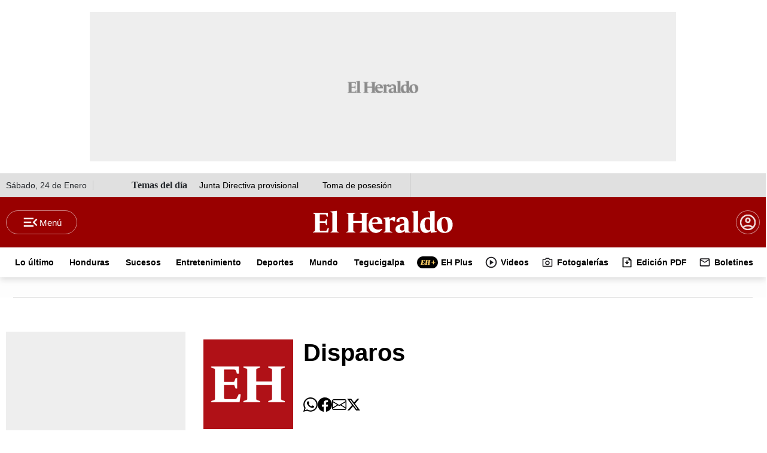

--- FILE ---
content_type: text/html
request_url: https://www.elheraldo.hn/cronologia/-/meta/disparos
body_size: 66357
content:
   <!doctype html>  <html class="ltr" dir="ltr" lang="es-HN"> <head> <meta content="text/html; charset=UTF-8" http-equiv="content-type"> <title>Disparos</title> <link rel="shortcut icon" href="https://www.elheraldo.hn/base-portlet/webrsrc/ctxvar/97c3c4c1-4daa-450f-9fe0-5733ac78262b.png"> <link rel="icon" sizes="192x192" href="/base-portlet/webrsrc/ctxvar/246e05fb-43f7-4654-90d9-ddf50cc90e17.png"> <link rel="icon" sizes="72x72" href="/base-portlet/webrsrc/ctxvar/ef22fcbb-bc04-4771-bff1-5b602e11cf8e.png"> <link rel="icon" sizes="36x36" href="/base-portlet/webrsrc/ctxvar/cdd06090-2807-4a3f-9622-ad36ce26ee76.png"> <link rel="icon" sizes="48x48" href="/base-portlet/webrsrc/ctxvar/cadcd83a-b138-4ca7-9a17-0fc33530cba6.png"> <link rel="icon" sizes="144x144" href="/base-portlet/webrsrc/ctxvar/6ba2bb94-f2fd-4ef9-9464-0db7e3bf0a92.png"> <link rel="icon" sizes="96x96" href="/base-portlet/webrsrc/ctxvar/6bba8727-f4a2-4f9c-aada-a24c4faa8794.png"> <style amp-custom> .mln_uppercase_mln
		{
			text-transform:uppercase
		}
		
		.mln_small-caps_mln
		{
			font-variant:small-caps
		}
		</style> <meta name="keywords" content="disparos"> <meta name="description" content="Disparos"> <meta name="viewport" content="width=device-width, initial-scale=1.0,maximum-scale=5.0"> <meta property="og:type" content="Article"> <meta property="og:title" content="Disparos"> <meta property="og:description" content="Disparos"> <meta property="og:image" content="https://www.elheraldo.hn/news-portlet/getogimage/114b11eb-cafa-4f0e-9ecb-5fe6412e41d3.jpg"> <meta property="og:url" content="https://www.elheraldo.hn/cronologia/-/meta/disparos"> <meta property="og:site_name" content="www.elheraldo.hn"> <link rel="canonical" href="https://www.elheraldo.hn/cronologia/-/meta/disparos"> <link rel="preload" href="https://www.elheraldo.hn/base-portlet/webrsrc/theme/626645e12305d60ba00e244dc48fe333.css" as="style"> <link rel="preload" href="https://www.elheraldo.hn/base-portlet/webrsrc/theme/d3aebef094f2a201ded6c4037df3c999.woff2" as="font" crossorigin> <link rel="preload" href="https://www.elheraldo.hn/base-portlet/webrsrc/theme/2802f196aa4b8d09eb13af26214f8e0d.css" as="style"> <meta property="fb:app_id" content="1242660289900499"> <meta name="google-site-verification" content="7E54djzjUnCVpYhoNbhbBHoqOBrIdozGx_-LEEtolBw"> <meta name="apple-itunes-app" content="app-id=585753000"> <style type="text/css">@media only screen and (max-width:600px){.container-nota-ehp .background .row{width:100%;}.headline{font:bolder 28px/30px Publico;}.lead{font:18px/25px Arial;}.text{font:18px/27px Arial;width:100%!important;}.container-nota-especiales .multimedia .cutline-byline-container{position:static;text-align:left;width:calc(100vw - 36px);margin:15px 18px;grid-area:piefoto;}.container-fluid{padding:0!important;}.ehplus .row{margin:0;}.ehplus .row>div{padding:0;}.container-nota-ehp .background{width:100%;max-width:660px;}.container-nota-ehp .background .row{width:100%;padding:0 18px;}.container-nota-ehp .background .row>div{padding:0;margin:0;}.container-nota-ehp .headline{font:bolder 28px/30px Publico;}.container-nota-ehp .lead{font:18px/25px Arial;}.ly-detail.ehplus .text{max-width:600px;width:100%;padding:0 18px;}}:root{--bs-blue:#0d6efd;--bs-indigo:#6610f2;--bs-purple:#6f42c1;--bs-pink:#d63384;--bs-red:#dc3545;--bs-orange:#fd7e14;--bs-yellow:#ffc107;--bs-green:#198754;--bs-teal:#20c997;--bs-cyan:#0dcaf0;--bs-black:#000;--bs-white:#fff;--bs-gray:#6c757d;--bs-gray-dark:#343a40;--bs-gray-100:#f8f9fa;--bs-gray-200:#e9ecef;--bs-gray-300:#dee2e6;--bs-gray-400:#ced4da;--bs-gray-500:#adb5bd;--bs-gray-600:#6c757d;--bs-gray-700:#495057;--bs-gray-800:#343a40;--bs-gray-900:#212529;--bs-primary:#0d6efd;--bs-secondary:#6c757d;--bs-success:#198754;--bs-info:#0dcaf0;--bs-warning:#ffc107;--bs-danger:#dc3545;--bs-light:#f8f9fa;--bs-dark:#212529;--bs-primary-rgb:13,110,253;--bs-secondary-rgb:108,117,125;--bs-success-rgb:25,135,84;--bs-info-rgb:13,202,240;--bs-warning-rgb:255,193,7;--bs-danger-rgb:220,53,69;--bs-light-rgb:248,249,250;--bs-dark-rgb:33,37,41;--bs-primary-text-emphasis:#052c65;--bs-secondary-text-emphasis:#2b2f32;--bs-success-text-emphasis:#0a3622;--bs-info-text-emphasis:#055160;--bs-warning-text-emphasis:#664d03;--bs-danger-text-emphasis:#58151c;--bs-light-text-emphasis:#495057;--bs-dark-text-emphasis:#495057;--bs-primary-bg-subtle:#cfe2ff;--bs-secondary-bg-subtle:#e2e3e5;--bs-success-bg-subtle:#d1e7dd;--bs-info-bg-subtle:#cff4fc;--bs-warning-bg-subtle:#fff3cd;--bs-danger-bg-subtle:#f8d7da;--bs-light-bg-subtle:#fcfcfd;--bs-dark-bg-subtle:#ced4da;--bs-primary-border-subtle:#9ec5fe;--bs-secondary-border-subtle:#c4c8cb;--bs-success-border-subtle:#a3cfbb;--bs-info-border-subtle:#9eeaf9;--bs-warning-border-subtle:#ffe69c;--bs-danger-border-subtle:#f1aeb5;--bs-light-border-subtle:#e9ecef;--bs-dark-border-subtle:#adb5bd;--bs-white-rgb:255,255,255;--bs-black-rgb:0,0,0;--bs-font-sans-serif:system-ui,-apple-system,"Segoe UI",Roboto,"Helvetica Neue","Noto Sans","Liberation Sans",Arial,sans-serif,"Apple Color Emoji","Segoe UI Emoji","Segoe UI Symbol","Noto Color Emoji";--bs-font-monospace:SFMono-Regular,Menlo,Monaco,Consolas,"Liberation Mono","Courier New",monospace;--bs-gradient:linear-gradient(180deg,rgba(255,255,255,0.15),rgba(255,255,255,0));--bs-body-font-family:var(--bs-font-sans-serif);--bs-body-font-size:1rem;--bs-body-font-weight:400;--bs-body-line-height:1.5;--bs-body-color:#212529;--bs-body-color-rgb:33,37,41;--bs-body-bg:#fff;--bs-body-bg-rgb:255,255,255;--bs-emphasis-color:#000;--bs-emphasis-color-rgb:0,0,0;--bs-secondary-color:rgba(33,37,41,0.75);--bs-secondary-color-rgb:33,37,41;--bs-secondary-bg:#e9ecef;--bs-secondary-bg-rgb:233,236,239;--bs-tertiary-color:rgba(33,37,41,0.5);--bs-tertiary-color-rgb:33,37,41;--bs-tertiary-bg:#f8f9fa;--bs-tertiary-bg-rgb:248,249,250;--bs-heading-color:inherit;--bs-link-color:#0d6efd;--bs-link-color-rgb:13,110,253;--bs-link-decoration:underline;--bs-link-hover-color:#0a58ca;--bs-link-hover-color-rgb:10,88,202;--bs-code-color:#d63384;--bs-highlight-color:#212529;--bs-highlight-bg:#fff3cd;--bs-border-width:1px;--bs-border-style:solid;--bs-border-color:#dee2e6;--bs-border-color-translucent:rgba(0,0,0,0.175);--bs-border-radius:.375rem;--bs-border-radius-sm:.25rem;--bs-border-radius-lg:.5rem;--bs-border-radius-xl:1rem;--bs-border-radius-xxl:2rem;--bs-border-radius-2xl:var(--bs-border-radius-xxl);--bs-border-radius-pill:50rem;--bs-box-shadow:0 .5rem 1rem rgba(0,0,0,0.15);--bs-box-shadow-sm:0 .125rem .25rem rgba(0,0,0,0.075);--bs-box-shadow-lg:0 1rem 3rem rgba(0,0,0,0.175);--bs-box-shadow-inset:inset 0 1px 2px rgba(0,0,0,0.075);--bs-focus-ring-width:.25rem;--bs-focus-ring-opacity:.25;--bs-focus-ring-color:rgba(13,110,253,0.25);--bs-form-valid-color:#198754;--bs-form-valid-border-color:#198754;--bs-form-invalid-color:#dc3545;--bs-form-invalid-border-color:#dc3545;}*,::after,::before{box-sizing:border-box;}@media(prefers-reduced-motion:no-preference){:root{scroll-behavior:smooth;}}body{margin:0;font-family:var(--bs-body-font-family);font-size:var(--bs-body-font-size);font-weight:var(--bs-body-font-weight);line-height:var(--bs-body-line-height);color:var(--bs-body-color);text-align:var(--bs-body-text-align);background-color:var(--bs-body-bg);-webkit-text-size-adjust:100%;}h1,h2{margin-top:0;margin-bottom:.5rem;font-weight:500;line-height:1.2;color:var(--bs-heading-color);}h1{font-size:calc(1.375rem+1.5vw);}@media(min-width:1200px){h1{font-size:2.5rem;}}h2{font-size:calc(1.325rem+.9vw);}@media(min-width:1200px){h2{font-size:2rem;}}ul{padding-left:2rem;}ul{margin-top:0;margin-bottom:1rem;}ul ul{margin-bottom:0;}strong{font-weight:bolder;}a{color:rgba(var(--bs-link-color-rgb),var(--bs-link-opacity,1));text-decoration:underline;}figure{margin:0 0 1rem;}img,svg{vertical-align:middle;}label{display:inline-block;}button{border-radius:0;}button,input{margin:0;font-family:inherit;font-size:inherit;line-height:inherit;}button{text-transform:none;}[type=button],[type=submit],button{-webkit-appearance:button;}::-moz-focus-inner{padding:0;border-style:none;}::-webkit-datetime-edit-day-field,::-webkit-datetime-edit-fields-wrapper,::-webkit-datetime-edit-hour-field,::-webkit-datetime-edit-minute,::-webkit-datetime-edit-month-field,::-webkit-datetime-edit-text,::-webkit-datetime-edit-year-field{padding:0;}::-webkit-inner-spin-button{height:auto;}::-webkit-search-decoration{-webkit-appearance:none;}::-webkit-color-swatch-wrapper{padding:0;}::-webkit-file-upload-button{font:inherit;-webkit-appearance:button;}::file-selector-button{font:inherit;-webkit-appearance:button;}.lead{font-size:1.25rem;font-weight:300;}.container,.container-fluid{--bs-gutter-x:1.5rem;--bs-gutter-y:0;width:100%;padding-right:calc(var(--bs-gutter-x) * .5);padding-left:calc(var(--bs-gutter-x) * .5);margin-right:auto;margin-left:auto;}@media(min-width:576px){.container{max-width:540px;}}@media(min-width:768px){.container{max-width:720px;}}@media(min-width:992px){.container{max-width:960px;}}@media(min-width:1200px){.container{max-width:1140px;}}@media(min-width:1400px){.container{max-width:1320px;}}:root{--bs-breakpoint-xs:0;--bs-breakpoint-sm:576px;--bs-breakpoint-md:768px;--bs-breakpoint-lg:992px;--bs-breakpoint-xl:1200px;--bs-breakpoint-xxl:1400px;}.row{--bs-gutter-x:1.5rem;--bs-gutter-y:0;display:flex;flex-wrap:wrap;margin-top:calc(-1 * var(--bs-gutter-y));margin-right:calc(-.5 * var(--bs-gutter-x));margin-left:calc(-.5 * var(--bs-gutter-x));}.row>*{flex-shrink:0;width:100%;max-width:100%;padding-right:calc(var(--bs-gutter-x) * .5);padding-left:calc(var(--bs-gutter-x) * .5);margin-top:var(--bs-gutter-y);}@media(min-width:768px){.col-md-1{flex:0 0 auto;width:8.33333333%;}.col-md-2{flex:0 0 auto;width:16.66666667%;}.col-md-8{flex:0 0 auto;width:66.66666667%;}.col-md-10{flex:0 0 auto;width:83.33333333%;}.col-md-12{flex:0 0 auto;width:100%;}}.btn{--bs-btn-padding-x:.75rem;--bs-btn-padding-y:.375rem;--bs-btn-font-family:;--bs-btn-font-size:1rem;--bs-btn-font-weight:400;--bs-btn-line-height:1.5;--bs-btn-color:var(--bs-body-color);--bs-btn-bg:transparent;--bs-btn-border-width:var(--bs-border-width);--bs-btn-border-color:transparent;--bs-btn-border-radius:var(--bs-border-radius);--bs-btn-hover-border-color:transparent;--bs-btn-box-shadow:inset 0 1px 0 rgba(255,255,255,0.15),0 1px 1px rgba(0,0,0,0.075);--bs-btn-disabled-opacity:.65;--bs-btn-focus-box-shadow:0 0 0 .25rem rgba(var(--bs-btn-focus-shadow-rgb),.5);display:inline-block;padding:var(--bs-btn-padding-y) var(--bs-btn-padding-x);font-family:var(--bs-btn-font-family);font-size:var(--bs-btn-font-size);font-weight:var(--bs-btn-font-weight);line-height:var(--bs-btn-line-height);color:var(--bs-btn-color);text-align:center;text-decoration:none;vertical-align:middle;border:var(--bs-btn-border-width) solid var(--bs-btn-border-color);border-radius:var(--bs-btn-border-radius);background-color:var(--bs-btn-bg);}.btn-success{--bs-btn-color:#fff;--bs-btn-bg:#198754;--bs-btn-border-color:#198754;--bs-btn-hover-color:#fff;--bs-btn-hover-bg:#157347;--bs-btn-hover-border-color:#146c43;--bs-btn-focus-shadow-rgb:60,153,110;--bs-btn-active-color:#fff;--bs-btn-active-bg:#146c43;--bs-btn-active-border-color:#13653f;--bs-btn-active-shadow:inset 0 3px 5px rgba(0,0,0,0.125);--bs-btn-disabled-color:#fff;--bs-btn-disabled-bg:#198754;--bs-btn-disabled-border-color:#198754;}.nav{--bs-nav-link-padding-x:1rem;--bs-nav-link-padding-y:.5rem;--bs-nav-link-font-weight:;--bs-nav-link-color:var(--bs-link-color);--bs-nav-link-hover-color:var(--bs-link-hover-color);--bs-nav-link-disabled-color:var(--bs-secondary-color);display:flex;flex-wrap:wrap;padding-left:0;margin-bottom:0;list-style:none;}.card{--bs-card-spacer-y:1rem;--bs-card-spacer-x:1rem;--bs-card-title-spacer-y:.5rem;--bs-card-title-color:;--bs-card-subtitle-color:;--bs-card-border-width:var(--bs-border-width);--bs-card-border-color:var(--bs-border-color-translucent);--bs-card-border-radius:var(--bs-border-radius);--bs-card-box-shadow:;--bs-card-inner-border-radius:calc(var(--bs-border-radius) -(var(--bs-border-width)));--bs-card-cap-padding-y:.5rem;--bs-card-cap-padding-x:1rem;--bs-card-cap-bg:rgba(var(--bs-body-color-rgb),0.03);--bs-card-cap-color:;--bs-card-height:;--bs-card-color:;--bs-card-bg:var(--bs-body-bg);--bs-card-img-overlay-padding:1rem;--bs-card-group-margin:.75rem;position:relative;display:flex;flex-direction:column;min-width:0;height:var(--bs-card-height);color:var(--bs-body-color);word-wrap:break-word;background-color:var(--bs-card-bg);background-clip:border-box;border:var(--bs-card-border-width) solid var(--bs-card-border-color);border-radius:var(--bs-card-border-radius);}.card-body{flex:1 1 auto;padding:var(--bs-card-spacer-y) var(--bs-card-spacer-x);color:var(--bs-card-color);}.card-title{margin-bottom:var(--bs-card-title-spacer-y);color:var(--bs-card-title-color);}.border-0{border:0!important;}.main-header-content div{padding:0;margin:0;}.main-header-content .container{display:inline;}.re24_menu_top{background:#fff;height:50px;}.re24_menu_top .nav.noSubNav{text-align:center;position:relative;width:100%;display:inline-block;}.re24_menu_top ul.parent-nav{position:relative;margin:0;}.re24_menu_top ul.parent-nav li{display:inline-block;}.re24_menu_top ul.parent-nav li a{color:#000;display:inline-block;font:700 14px/51px "Roboto Slab";position:relative;text-decoration:none;padding:0 10px;max-height:50px;overflow:hidden;}#nav-r1c2 .btn-suscribete{padding-left:12px;padding-right:12px;}.re24_menu_top ul.parent-nav li a[title="EH Plus"] span.iconBefore,.re24_menu_top ul.parent-nav li a[title="Edici├│n PDF"] span.iconBefore,.re24_menu_top ul.parent-nav li a[title=Boletines] span.iconBefore,.re24_menu_top ul.parent-nav li a[title=Videos] span.iconBefore{display:block;width:20px;height:20px;background-size:cover;position:relative;float:left;top:15px;margin-right:5px;}button.btn-success{width:auto;max-width:122px;height:40px;padding:10px 15px;border-radius:100px;border:1px solid #fff8;display:inline-block;background:0;color:#fff;font-weight:700;margin:0;position:relative;font-family:Arial;font:700 14px/16px Arial;display:none;}button.btn.account{width:40px;height:40px;padding:10px 15px;border-radius:100px;border:1px solid #fff8;display:inline-block;background:0;color:#fff;font-weight:700;margin:0;font-family:Arial;position:relative;background-image:url(https://www.elheraldo.hn/base-portlet/webrsrc/theme/496d460358f682ed37dca9e1da281d99.svg);background-size:82%;background-repeat:no-repeat;background-position:center;margin-left:10px;}button.btn.account::after{content:"";position:relative;float:right;top:-15px;right:-13px;width:8px;height:8px;background:green;color:#fff0;border-radius:30px;animation:2s infinite pulse;}button.btn.login{width:40px;height:40px;padding:10px 15px;border-radius:100px;border:1px solid #fff8;display:inline-block;background:0;color:#fff;font-weight:700;margin:0;font-family:Arial;position:relative!important;background-image:url(https://www.elheraldo.hn/base-portlet/webrsrc/theme/496d460358f682ed37dca9e1da281d99.svg);background-size:82%;background-repeat:no-repeat;background-position:center;margin-left:10px;}div#nav-r3{margin:0 auto;display:flex;justify-content:center;align-items:center;background:#ededed21;}div#nav-r3 section.section1{max-width:1260px;margin:0 auto;display:flex;justify-content:center;height:auto;overflow-x:scroll;}div#nav-r3 section.section1 .breaking-news{height:auto;text-align:center;font:700 18px/14px Arial!important;max-height:52px;}.daily_topics_eh_home .temas-dia{text-align:left;width:100%;display:block;overflow:┬áhidden;}.temas-dia:before{content:"Temas del día";font-weight:700;float:┬áleft;}@media screen and (max-width:1024px){button.btn.btn-suscribete a{visibility:hidden;position:relative;}button.btn.btn-suscribete a:after{visibility:visible;position:absolute;top:0;left:0;content:"Suscribete";text-align:center;margin:0 auto;width:100%;}.daily_topics_eh_home .temas-dia{text-align:center;gap:6px;}div#nav-r0 .navbar1 div{display:none;}.ad980x250{width:100%;}}@media only screen and (max-width:600px){#nav-r1c2 .btn-suscribete{left:0;top:0;}#nav-r1c2 .btn-suscribete{display:none;}header button.btn.login{display:block;}div#nav-r1c2{width:28%!important;}.navbar3 .re24_menu_top{display:block;}button.btn.account{width:40px;height:40px;}div#nav-r3 section.section1{height:auto!important;padding:0;}div#nav-r3 section.section1 .breaking-news{width:100vw;}div#nav-r3 section.section1 .breaking-news{height:auto!important;padding:5px 0;}}nav .m-menu__checkbox{display:none;}nav .m-menu__overlay{background-color:rgb(103 103 103 / .5);position:fixed;top:0;width:100%;bottom:0;z-index:1;display:none;left:0;}nav .m-menu__header{padding:0 16px;height:50px;display:-ms-flexbox;display:-webkit-box;display:-webkit-flex;display:flex;align-items:center;}nav .m-menu__header span{font-size:1.2rem;font-weight:700;text-align:center;width:100%;}.m-menu__header span{display:block;width:122px!important;height:20px;background-size:contain;position:relative;left:0;float:left;}.m-menu__header label.m-menu__toggle{float:right;right:0;position:absolute;}nav .m-menu ul{height:100%;overflow-y:auto;}nav .m-menu ul li a{display:block;text-align:left;padding:0 15px;line-height:47px;text-decoration:none;color:#333;font-size:1rem;border-bottom:1px solid #e8e8e8;position:relative;font-weight:700;}.m-buscador,.m-menu-principal,.m-opsa,.m-plus,.m-sociales,.m-suscribete{width:100%;height:50px;background:#ccc;margin-bottom:10px;}div#nav-r2{box-shadow:0 4px 10px 0 rgb(0 0 0 / .15);}.navbar2 nav{padding:0;}.re24_menu_top ul.parent-nav li a span{display:inline-flex;}nav.navbar3{margin:0;padding:0;}.re24_menu_top nav ul.parent-nav{display:flex;align-items:center;justify-content:center;}.re24_menu_top ul.parent-nav li a[title="EH Plus"] span.iconBefore,.re24_menu_top ul.parent-nav li a[title="Fotogaler├¡as"] span.iconBefore,.re24_menu_top ul.parent-nav li a[title=Boletines] span.iconBefore,.re24_menu_top ul.parent-nav li a[title=Videos] span.iconBefore{display:block;width:20px;height:20px;background-size:cover;position:relative;float:left;top:15px;margin-right:5px;}.re24_menu_top ul.parent-nav li a[title="EH Plus"] span.iconBefore{width:35px!important;}nav .m-menu__overlay{position:fixed!important;}.breaking-news{padding:0;}nav.navbar1,nav.navbar2,nav.navbar3{width:1260px;margin:0 auto;display:flex;justify-content:center;align-items:center;padding:0;}nav.navbar2{text-align:center;}div#nav-r3c0{border-bottom:1px solid #e0e0e0;}.menu-hamburguesa .nav-dropdown.nav.noSubNav{display:block;width:100%;position:relative;float:left;}.menu-hamburguesa .nav-dropdown.nav.noSubNav ul.parent-nav{text-decoration:none;padding:0;}.menu-hamburguesa .nav-dropdown.nav.noSubNav ul.parent-nav ul.lst-std.lst.level-2{position:relative;display:inline-block;padding:0;width:100%;}div#nav-r1{background:#900;z-index:9;height:84px;padding:0;display:flex;align-items:center;justify-content:center;}div#nav-r1c0{position:relative;display:inline-block;}div#nav-r1c1{display:inline-block;margin:0 auto;height:40px;vertical-align:middle;}.menu-ediciones{position:absolute;display:inline-block;}div#nav-r0{height:40px;background:#e0e0e0;}label.m-menu__toggle:after{content:"Menú";color:#fff;font:500 15px/17px Arial;vertical-align:middle;}span#header-hour{display:inline-block;text-align:left;height:16px;font:300 14px/16px Arial;position:relative;}div#nav-r0 .navbar1 div{position:relative;float:left;height:40px;line-height:40px;}.navbar1 .temas-dia,.navbar1 span#header-hour{border-right:1px solid #c1c1c1;padding-right:10px;}.temas-dia:before{content:"Temas del d├¡a";font-weight:700;}label.m-menu__toggle{width:119px;height:40px;padding:2px;border-radius:100px;position:relative;border:1px solid #fff8;text-align:center;z-index:1;display:flex;flex-direction:row;align-items:center;justify-content:center;}.menu-hamburguesa .m-buscador .iter-button-submit input{background-image:url([data-uri]);background-color:#900;background-repeat:no-repeat;background-position:center;}.main-header-content .ad980x250{margin:20px auto;}.menu-hamburguesa .m-menu .vertical{font:500 18px/16px arial;color:#000;}.btn-suscribete{height:40px;padding:10px 15px;border-radius:100px;background:#f1ce7f;margin:0 auto;margin-top:15px;margin-bottom:15px;}.menu-hamburguesa .m-suscribete{width:100%;display:none;}button.btn.btn-suscribete a{color:#000;text-decoration:none;font:700 15px/17px Arial;display:block;}#nav-r1c2 .EVWLogin,#nav-r1c2 .btn-suscribete{position:relative;float:left;display:inline-block;}.menu-hamburguesa .m-buscador{width:90%;height:50px;padding:7px 6px 7px 16px;border-radius:800px;border:1px solid #c1c1c1;margin:0 auto;background:0;margin-top:15px;margin-bottom:15px;}.menu-hamburguesa .m-buscador .iter-button-submit input{width:46px;height:38px;padding:7px 10px;gap:8px;border-radius:800px;border:0;position:relative;top:-2px;right:5px;}.menu-hamburguesa .m-buscador span.iter-button.iter-button-submit{right:-14px;position:relative;}.menu-hamburguesa .m-menu .m-menu__header .m-menu__toggle svg{right:-34px;position:relative;}.menu-hamburguesa input.iter-field-input-text{border:none;width:80%;height:100%;top:-2px;position:relative;}.menu-hamburguesa .lst-items li:nth-child(3){flex:none;}.sect-9705{display:none;}.menu-hamburguesa a.tab-item[title="EH Plus"] .sectionName{font-weight:800;}.menu-hamburguesa .lst-items{display:inline-block;width:100%;position:relative;float:left;}.menu-hamburguesa .lst-items li.lst-item{display:inline-block;width:48%;position:relative;float:left;}.menu-hamburguesa .tab-grp .lst-items span.sectionName{font-size:14px!important;font-weight:400;}.m-buscador,.m-menu-principal,.m-opsa,.m-plus,.m-sociales,.m-suscribete{background:0;}.daily_topics_eh_home .temas-dia{text-align:left;position:relative;width:100%;display:flex;flex-direction:row;gap:10px;justify-content:left;}.temas-dia .texto-tema a{text-decoration:none;color:#000;font:500 14px/16px arial;padding:0 20px;}div#nav-r1c2{display:flex;flex-direction:row;align-items:center;justify-content:flex-end;}.navbar3 .re24_menu_top{display:flex;}nav.menu-hamburguesa{background:0 0!important;}.re24_menu_top ul.parent-nav li a{font:700 14px/51px Arial!important;}.re24_menu_top ul.parent-nav li a[title="EH Plus"] span.iconBefore,.re24_menu_top ul.parent-nav li a[title=Boletines] span.iconBefore,.re24_menu_top ul.parent-nav li a[title=Videos] span.iconBefore{display:block;width:20px;height:20px;background-size:cover;position:relative;float:left;top:15px;margin-right:5px;}.menu-hamburguesa ul.parent-nav li a[title="EH Plus"] span.iconBefore{display:block;width:38px;height:22px;background-size:cover;position:relative;float:left;margin-right:10px;}@media only screen and (max-width:600px){#nav-r2 nav.navbar3:before{z-index:1;right:0;position:absolute;}label.m-menu__toggle::after{content:"";}label.m-menu__toggle{width:40px;height:30px;}div#nav-r1c2{display:flex;align-items:center;height:40px;width:auto;}div#nav-r0{display:none!important;}div#nav-r1{height:50px;}nav.navbar1,nav.navbar2,nav.navbar3{position:relative;overflow:hidden;display:block;}nav.navbar2{height:50px;padding:0 10px;display:flex;align-items:center;width:100%;justify-content:space-between;flex-direction:row;flex-wrap:nowrap;margin:0;position:relative;}.re24_menu_top nav ul.parent-nav{overflow:auto;white-space:nowrap;display:block!important;}.breaking-news{padding:0!important;}.re24_menu_top ul.parent-nav li a{font:700 14px/51px Arial!important;}div#nav-r2{box-shadow:none!important;border-bottom:1px solid #e0e0e0;}div#nav-r1c1{width:auto;position:relative;height:auto;margin:0;padding:0;}.logo-eh .logo_header svg{width:85%;float:left;}.navbar2 .btn-suscribete{overflow:hidden;width:104px;}div#nav-r3::before{background-image:linear-gradient(to right,#fff0,#00f);width:50px;height:50px;position:absolute;right:0;float:right;z-index:9;}.menu-hamburguesa .m-menu__toggle svg{top:0;position:relative;}.menu-hamburguesa .m-menu .m-menu__header .m-menu__toggle svg{right:15px;}#nav-r1c2 .btn-suscribete{left:0;top:0;display:none;}.navbar3 .re24_menu_top{display:block;}.menu-hamburguesa input.iter-field-input-text{top:-4px;}footer.iter-footer-wrapper .ly-footer>:first-child>:first-child{grid-area:logo;padding:0;}footer.iter-footer-wrapper .ly-footer>:first-child>:nth-child(3){grid-area:boton;padding:0;}footer.iter-footer-wrapper .ly-footer>:first-child>:nth-child(2){grid-area:redes;padding:0;}}footer.iter-footer-wrapper a{text-decoration:none;}footer.iter-footer-wrapper .sectionName{color:#000;font-size:14px;font-weight:400;line-height:32px;text-align:left;}footer.iter-footer-wrapper .btn-social-footer .parent-nav a .sectionName{display:none;}footer.iter-footer-wrapper .card-title{display:none;}.BannerTop{margin:15px auto 5px!important;padding:5px!important;max-width:1020px;}.card-body.info-block{display:flex;align-items:stretch;padding:0;background-color:#fff0;}.banner-block{min-height:100px;}.banner-block a{display:block;height:100%;text-decoration:none;}.banner-block figure{margin:0;height:100%;align-items:center;}.banner-block img{width:100%;height:auto;max-height:100%;object-fit:cover;border-radius:8px;}.days-off_block{background-color:#023971;color:#fff;font-family:Montserrat,sans-serif;padding:5px!important;text-align:center;font-weight:700;min-width:180px;display:flex;flex-direction:column;justify-content:center;align-items:center;flex-shrink:0;}.days.block-1{font-size:48px;font-weight:900;line-height:1;margin-bottom:8px;color:#fff;}#days-number{font-size:25px;font-weight:800;min-height:36px;}.block-2{font-size:16px;font-weight:700;letter-spacing:1px;line-height:1.2;text-align:center;}@media(max-width:768px){.card-body.info-block{flex-direction:column;gap:5px;}.BannerTop{max-width:1080px;}.bannerEventual{min-height:110px;}.days-off_block{min-width:auto;width:100%;padding:15px;}.days.block-1{font-size:36px;min-height:36px;}#days-number{font-size:36px;min-height:51px;}.block-2{font-size:14px;}}.ad980x250{display:flex;flex-direction:row;justify-content:center;align-items:center;max-width:980px;min-height:250px;background-size:120px!important;text-align:center;margin:10px auto;}.banner-institucional-especiales{text-align:center;width:100%;background:#e0e0e0;position:relative;}a,body,div,figure,h1,h2,header,html,img,label,li,nav,section,span,strong,ul{margin:0;padding:0;border:0;font-size:100%;font:inherit;vertical-align:baseline;}figure,header,nav,section{display:block;}body{line-height:1;}ul{list-style:none;}.container{max-width:max-content;}.mega_menu.vertical .nav{display:block;}div section{scrollbar-width:none;}.headline{font:bolder 50px/57px Publico;margin:0 0 15px;}.lead{font:21px/29px Arial;margin:0 0 15px;}.author-name{margin:0 0 5px;}.author-name a{font:bold 14px/20px Arial;color:#000;}.seguir{font-weight:400;color:#900;margin:0 0 0 5px;}.date{font:14px/20px Arial;color:#000;}.multimedia{margin:15px 0 0;}.multimedia img{width:100%;height:auto;}.text{width:660px;margin:0 auto;font:20px/30px Arial;}.clasificaciones-contenedor .clasificacion-texto .clasificacion-titulo{color:#f7941d;grid-area:clasificacion-titulo;}.clasificaciones-contenedor .clasificacion-texto .clasificacion-icono{grid-area:clasificacion-icono;height:30px;background-repeat:no-repeat;background-size:cover;align-self:center;}.clasificaciones-contenedor .clasificacion-texto .clasificacion-texto{grid-area:clasificacion-texto;}.RE24_AUTHOR_NAME{margin:0 0 15px;}.RE24_AUTHOR_NAME li{display:flex;align-items:center;}.RE24_IMG_TXT_M .multimedia{position:relative;}@media only screen and (max-width:600px){.container-fluid{padding:0!important;}.container-nota-ehp .background .row{width:100%;}.headline{font:bolder 28px/30px Publico;}.lead{font:18px/25px Arial;}.date{font:14px/20px Arial;color:#000;}.text{font:18px/27px Arial;width:100%!important;}.container-nota-especiales .multimedia .cutline-byline-container{position:static;text-align:left;width:calc(100vw - 36px);margin:15px 18px;grid-area:piefoto;}.multimedia img{height:auto;}}.container-fluid{padding:0;}.container-nota-ehp{margin:0 auto;}.container-nota-ehp a{text-decoration:none;color:#000;}.container-nota-ehp .background{position:relative;color:#fff;}.container-nota-ehp .background div{color:#fff;background-color:#fff0;width:100%;}.container-nota-ehp .background .row{width:1260px;margin:0 auto;}.container-nota-ehp .background .row:first-child{display:block;}.container-nota-ehp .background::before{position:absolute;content:"";background-color:#000;display:block;width:100%;height:calc(100%+100px);z-index:-1;}.container-nota-ehp .ehp-logo .logo{display:flex;padding:25px 0;text-align:center;align-items:center;justify-content:center;margin:0 auto;}.container-nota-ehp .ehp-logo .eh-capsula{display:inline-block;background-position:center center;background-repeat:no-repeat;width:78px;height:45px;background-size:cover;margin-right:20px;}.container-nota-ehp .ehp-logo .text{font:italic 700 24px/36px Publico;color:#f1ce7f;text-align:left;margin:auto 0!important;width:max-content!important;}.container-nota-ehp .headline{font:bolder 50px/57px Publico;margin:0 0 25px;text-align:center;}.container-nota-ehp .lead{font:21px/29px Arial;margin:0 0 15px;text-align:center;}.container-nota-ehp .RE24_AUTHOR_NAME .author-name{margin:0 0 5px;text-align:center;}.container-nota-ehp .RE24_AUTHOR_NAME .author-name a{font:bold 14px/20px Arial;color:#fff;text-align:center;}.container-nota-ehp .seguir{font-weight:400;color:#f1ce7f;}.container-nota-ehp .date{font:14px/20px Arial;color:#fff;text-align:center;margin:5px 0 0;}.container-nota-ehp .multimedia{margin:25px auto;max-width:1260px;}.container-nota-ehp .multimedia img{width:100%;}.ly-detail.ehplus .text{max-width:660px;}.ly-detail.ehplus figure.cutlineShow{height:auto;overflow:hidden;display:flex;justify-content:center;align-items:center;flex-direction:column;}.container-nota-ehp .ehp-logo span.eh-capsula{content:'';color:#fff0;}@media only screen and (max-width:600px){.container-fluid{padding:0!important;}.ehplus .row{margin:0;}.ehplus .row>div{padding:0;}.container-nota-ehp .background{width:100%;max-width:660px;}.container-nota-ehp .background .row{width:100%;padding:0 18px;}.container-nota-ehp .background .row>div{padding:0;margin:0;}.container-nota-ehp .headline{font:bolder 28px/30px Publico;}.container-nota-ehp .lead{font:18px/25px Arial;}.container-nota-ehp .date{font:14px/20px Arial;}.ly-detail.ehplus figure.cutlineShow{height:auto;}.ly-detail.ehplus .text{max-width:600px;width:100%;padding:0 18px;}}#nav-r3c1{display:block!important;position:absolute;}.list-hijo{z-index:9999;}.iter-theme-news-breadcrumb{margin:25px 0;}.iter-theme-news-breadcrumb li{display:inline;font:700 14px/20px Arial;}.ly-detail .breadcrumb-portlet ol.iter-theme-news-breadcrumb li.first a{color:#900;}.headline{font:bolder 50px/57px Publico;margin:0 0 15px;}.lead{font:21px/29px Arial;margin:0 0 15px;}.ly-detail .container-nota-default .RE24_AUTHOR_NAME{margin-bottom:0;}.author-name{margin:0 0 5px;}.author-name a{font:bold 14px/20px Arial;color:#000;}.seguir{font-weight:400;color:#900;margin:0 0 0 5px;}.date{font:14px/20px Arial;color:#000;}.cutline-text p{display:inline;}.clasificaciones-contenedor .clasificacion-texto .clasificacion-titulo{color:#f7941d;grid-area:clasificacion-titulo;}.clasificaciones-contenedor .clasificacion-texto .clasificacion-icono{grid-area:clasificacion-icono;height:30px;background-repeat:no-repeat;background-size:cover;align-self:center;}.clasificaciones-contenedor .clasificacion-texto .clasificacion-texto{grid-area:clasificacion-texto;}.RE24_AUTHOR_NAME{margin:0 0 15px;}.RE24_AUTHOR_NAME li{display:flex;align-items:center;}.container-nota-default .date{margin-bottom:5px;}</style> <link href="https://www.elheraldo.hn/base-portlet/webrsrc/theme/626645e12305d60ba00e244dc48fe333.css" rel="stylesheet" type="text/css"> <link href="https://www.elheraldo.hn/base-portlet/webrsrc/theme/84f291598b16329a7af55d47bbf7f18a.css" rel="stylesheet" type="text/css"> <link href="https://www.elheraldo.hn/base-portlet/webrsrc/theme/2802f196aa4b8d09eb13af26214f8e0d.css" rel="stylesheet" type="text/css"> <script type="text/javascript" src="/base-portlet/webrsrc/81c2b47b810a4f903e147083a6b26982.js"></script> <script type="text/javascript">/*<![CDATA[*/var ITER=ITER||{};ITER.CONTEXT=ITER.CONTEXT||{};ITER.CONTEXT.sections=[];ITER.CONTEXT.isArticlePage=function(){return false};ITER.CONTEXT.articleId="";ITER.CONTEXT.contextIs=function(a){return a==="MetadataPage"};ITER.HOOK=ITER.HOOK||{};ITER.HOOK.onDisqusNewComment=function(a){};ITER.RESOURCE=ITER.RESOURCE||{};ITER.RESOURCE.Deferred=function(){var b;var a;var c=new Promise(function(e,d){b=e;a=d});c.resolve=b;c.reject=a;return c};ITER.RESOURCE.onLoad=ITER.RESOURCE.onLoad||[];ITER.RESOURCE.onInit=ITER.RESOURCE.onInit||[];ITER.RESOURCE.onLoad["util-http"]=new ITER.RESOURCE.Deferred();ITER.RESOURCE.onLoad["util-url"]=new ITER.RESOURCE.Deferred();ITER.RESOURCE.onLoad["util-cookie"]=new ITER.RESOURCE.Deferred();ITER.RESOURCE.onLoad["util-event"]=new ITER.RESOURCE.Deferred();ITER.RESOURCE.onLoad["util-message"]=new ITER.RESOURCE.Deferred();ITER.RESOURCE.onLoad.statistics=new ITER.RESOURCE.Deferred();ITER.RESOURCE.onLoad.reading=new ITER.RESOURCE.Deferred();ITER.RESOURCE.onLoad.konami=new ITER.RESOURCE.Deferred();ITER.RESOURCE.onLoad.adblock=new ITER.RESOURCE.Deferred();ITER.RESOURCE.onLoad.captcha=new ITER.RESOURCE.Deferred();ITER.RESOURCE.onLoad["iter-ui-tabs"]=new ITER.RESOURCE.Deferred();ITER.RESOURCE.onLoad["autocomplete-js"]=new ITER.RESOURCE.Deferred();ITER.RESOURCE.onLoad.form=new ITER.RESOURCE.Deferred();ITER.RESOURCE.onLoad["teaser-date"]=new ITER.RESOURCE.Deferred();ITER.RESOURCE.onLoad["search-date"]=new ITER.RESOURCE.Deferred();ITER.RESOURCE.onLoad.unregister=new ITER.RESOURCE.Deferred();ITER.RESOURCE.onLoad.recommendations=new ITER.RESOURCE.Deferred();ITER.RESOURCE.onLoad.surveys=new ITER.RESOURCE.Deferred();ITER.RESOURCE.onLoad["embed-article"]=new ITER.RESOURCE.Deferred();ITER.RESOURCE.CUSTOM=ITER.RESOURCE.CUSTOM||{};ITER.USER=ITER.USER||{};ITER.USER.id="";/*]]>*/</script> <script type="text/javascript" src="/html/js/iter-libraries/iter-util-url.js?v=4.1.17639892" defer onload="ITER.RESOURCE.onLoad['util-url'].resolve(true)"></script> <script type="text/javascript" src="/html/js/iter-libraries/iter-util-cookie.js?v=4.1.17639892" defer onload="ITER.RESOURCE.onLoad['util-cookie'].resolve(true)"></script> <script type="text/javascript" src="/html/js/iter-libraries/iter-konami.js?v=4.1.17639892" defer onload="ITER.RESOURCE.onLoad['konami'].resolve(true)"></script> <script type="text/javascript" src="/html/js/iter-libraries/iter-util-http.js?v=4.1.17639892" defer onload="ITER.RESOURCE.onLoad['util-http'].resolve(true)"></script> <script type="text/javascript" src="/html/js/iter-libraries/iter-statistics.js?v=4.1.17639892" defer onload="ITER.RESOURCE.onLoad['statistics'].resolve(true)"></script> <script type="text/javascript" src="/html/js/iter-libraries/iter-recommendations.js?v=4.1.17639892" defer onload="ITER.RESOURCE.onLoad['recommendations'].resolve(true)"></script> <script type="text/javascript" src="/html/js/iter-libraries/iter-util-message.js?v=4.1.17639892" defer onload="ITER.RESOURCE.onLoad['util-message'].resolve(true)"></script> <script>/*<![CDATA[*/jQryIter.u="";/*]]>*/</script> <script type="text/javascript">/*<![CDATA[*/(function(a){a.contextSections=function(){return[]};a.contextIsArticlePage=function(){return false};a.articleId=function(){return""};a.contextIs=function(b){if(b=="HomePage"){return false}else{if(b=="ArticlePage"){return false}else{if(b=="SearchPage"){return false}else{if(b=="SectionPage"){return false}else{if(b=="MetadataPage"){return true}}}}}}})(jQryIter);/*]]>*/</script> <script src="https://geotags.refinery89.com/elheraldohncheck.js"></script> <script async src="https://securepubads.g.doubleclick.net/tag/js/gpt.js" crossorigin="anonymous"></script> <script>/*<![CDATA[*/
var isMobileEnvironment = /Android|webOS|iPhone|iPod|BlackBerry|IEMobile|OperaMini/i.test(navigator.userAgent);
var userAgentTablet = navigator.userAgent.toLowerCase();
if (isMobileEnvironment && (userAgentTablet.search("android") > -1) && !(userAgentTablet.search("mobile") > -1)) {
    isMobileEnvironment = false
}
userAgent = window.navigator.userAgent.toLowerCase();
safari = /safari/.test(userAgent);
ios = /iphone|ipod|ipad/.test(userAgent);
ipad = /ipad/.test(userAgent);
if (userAgent.search("Mozilla/5.0 (Linux; U; Android 4.0.4; es-es; GT-P7510 Build/IMM76D) AppleWebKit/534.30 (KHTML, like Gecko) Version/4.0 Safari/534.30") > -1) {
    isMobileEnvironment = false
}
;



    function shareContent(title, url, text = "") {
        if (!title || !url) {
            console.error("El título y la URL son obligatorios para compartir contenido.");
            return;
        }

        const shareData = { title, text, url };

        if (navigator.share) {
            navigator.share(shareData)
                .then(() => console.log("Contenido compartido exitosamente"))
                .catch(error => console.error("Error al compartir:", error));
        } else {
            console.warn("La API Web Share no está soportada en este navegador.");
        }
    }

    function defineSlots(dimension_name, dimension_array, max) {
        if (max >= 0) {
            for (let index = 0; index < max; index++) {
                const enviroment = isMobileEnvironment ? 'M' : 'D';
                const id_path = '/3383164/EH_' + enviroment + '_';
                const letter = ad_alias[index] || '';
                const path = id_path + adType + '_' + dimension_name + '_' + letter;
                const alias = dimension_name + '_' + letter;
                //const slot = googletag.defineSlot(path, dimension_array, alias).setTargeting('carga', 'lazyload').addService(googletag.pubads());
                //console.log('Definiendo slot con path:', path, 'y alias:', alias);
                try {
                    const slot = googletag.defineSlot(path, dimension_array, alias)
                        ?.setTargeting('carga', 'lazyload')
                        .addService(googletag.pubads());
                    if (slot) {
                        adSlots.push(slot);
                    } else {
                        //console.log('Error al definir espacio: ' + path);
                    }
                } catch (err) {
                    //console.log("ocurrio un error al definir el slot: " + alias + " | error:  " + err.message);
                }
            }
        }
    }

    function getCookie(cname) {
        let name = cname + "=";
        let decodedCookie = decodeURIComponent(document.cookie);
        let ca = decodedCookie.split(';');
        for (let i = 0; i < ca.length; i++) {
            let c = ca[i];
            while (c.charAt(0) == ' ') {
                c = c.substring(1);
            }
            if (c.indexOf(name) == 0) {
                return c.substring(name.length, c.length);
            }
        }
        return "";
    }

    function displayAd(dimension = "300x250", adaptative = false, { mobile = true, desk = true } = {}) {
        try {
            if (typeof googletag === "undefined" || !googletag.cmd) {
                console.warn("[displayAd] - Google Tag Manager no está disponible.");
                return;
            }

            // Determinar si el entorno es móvil
            const isMobile = typeof isMobileEnvironment !== "undefined" ? isMobileEnvironment : true;

            let current_position = null;
            let spaceName;

            // Mapeo de condiciones por tipo de dimensión
            const mapDimension = {
                "980x250": () => {
                    if (adaptative && isMobile && mobile) return ["300x250", ++last_banner300x250_displayed];
                    if (desk) return ["980x250", ++last_banner980x250_displayed];
                },
                "300x600": () => {
                    if (adaptative && !isMobile && desk) return ["980x250", ++last_banner980x250_displayed];
                    if (mobile) return ["300x600", ++last_banner300x600_displayed];
                },
                "300x600x250M": () => {
                    if (isMobile && mobile) return ["300x250", ++last_banner300x250_displayed];
                    if (desk) return ["300x600", ++last_banner300x600_displayed];
                },
                "300x250": () => {
                    if (adaptative && !isMobile && desk) return ["980x250", ++last_banner980x250_displayed];
                    if (mobile) return ["300x250", ++last_banner300x250_displayed];
                }
            };

            // Aplicar la lógica de dimensión
            [dimension, current_position] =
                (mapDimension[dimension]?.() || ["300x250", ++last_banner300x250_displayed]);


            // Validar alias
            if (!ad_alias || !ad_alias[current_position]) {
                console.warn(`[displayAd] - No existe alias para posición ${current_position} (${dimension}).`);
                return;
            }

            // Construir nombre del espacio publicitario
            spaceName = `${dimension}_${ad_alias[current_position]}`;

            // Verificar si se debe mostrar el anuncio según entorno
            const canDisplay = (isMobile && mobile) || (!isMobile && desk);
            if (!canDisplay) {
                console.info(`[displayAd] - No se muestra el anuncio (${spaceName}) — entorno no permitido.`);
                return;
            }


            // Crear div publicitario
            const newDiv = document.createElement("div");
            newDiv.id = spaceName;
            newDiv.className = "ad_block";

            // Insertar el nuevo div antes del script actual
            const currentScript = document.currentScript;
            if (!currentScript || !currentScript.parentNode) {
                console.warn("[displayAd] ⚠️ No se pudo determinar la ubicación del script actual.");
                return;
            }

            currentScript.parentNode.insertBefore(newDiv, currentScript);

            // Mostrar el anuncio con Google Tag Manager
            googletag.cmd.push(() => {
                googletag.display(spaceName);
                //console.info(`[displayAd] -  Anuncio mostrado: ${spaceName}`);
            });

        } catch (error) {
            console.error("[displayAd] - Error al ejecutar displayAd:", error);
        }
    }


    function r89_ad(dimension, position, home = false, video = false) {
        var className = "r89";
        var adContainer = document.createElement("div");
        // Evalua si esta en movil
        var isMobile =
            typeof isMobileEnvironment !== "undefined" && isMobileEnvironment;
        if (!video) {
            className += isMobile ? "-mobile" : "-desktop";
            if (dimension == "980x250") {
                className += "-billboard";
            } else if (dimension == "300x250") {
                className += "-rectangle";
            } else if (dimension == "300x600") {
                className += "-hpa";
            }

            switch (position) {
                case 1:
                    className += "-atf";
                    break;
                case 2:
                    className += "-Mid";
                    break;
                case 3:
                    className += jQryIter.contextIsArticlePage() ? "-low" : "-btf";
                    break;
                default:
                    className += "-btf";
                    break;
            }

            className += home ? "-home" : "";
            className += jQryIter.contextIsArticlePage() ? "-notas" : "";
        } else {
            className = "r89-video-Outstream";
        }

        adContainer.className = className;
        // Insertar el contenedor justo después del script que contiene este código
        var script = document.currentScript;
        if (script) {
            script.insertAdjacentElement("afterend", adContainer);
        } else {
            // Alternativa: si `document.currentScript` no está disponible, agregar al final del cuerpo
            document.body.appendChild(adContainer);
        }

        r89Slots.push(className);

    }

    // Funcion para general style segun plan contratado y entorno detectado
    function adControlFunction(ads, isMobileEnvironment) {
        if (ads === false) {
            var styleElement = document.createElement("style");
            if (isMobileEnvironment === true) {
                // Para entorno móvil
                styleElement.textContent =
                    ".ad300x250, .ad980x250, .ad160x600, .ad300x600, .ad320x100, .block-gallery .ad300x250, .adnotas, .mgid-block{ display: none !important;}";
            } else {
                // Para entorno de escritorio
                styleElement.textContent =
                    ".ad980x250, .ad300x250.adaptative, .block-gallery .ad300x250, ad300x600.adaptative, .adnotas, .mgid-block{display: none !important;}";
            }

            // Agregar el estilo al head del documento
            document.head.appendChild(styleElement);
            console.log("Control de anuncios aplicado");
        } else {
            console.log("Control de anuncios NO aplicado");
        }
    }

/*]]>*/</script> <script>/*<![CDATA[*/
    window.googletag = window.googletag || {};
    googletag.cmd = googletag.cmd || [];
    var eh_player_1x1 = false;
    var ads = true;
    var anchor_Slot = {};
    const ad_alias = ['A', 'B', 'C', 'D', 'E', 'F', 'G', 'H', 'I', 'J', 'K', 'L', 'M', 'N', 'O'];
    var adType = 'Secciones'.trim() || "Secciones";
    var r89Slots = [];
    var gtmDeviceType = isMobileEnvironment ? 'Mobile' : 'desktop';
    var isApp = /MagPOC/i.test(window.navigator.userAgent);
    var advertisingClassification = '0';
    var journalismType = "Estandar";
    var cleanStr = new RegExp(/[?&¿ ]/g);
    var adSectionName = '${SectionName}'.replaceAll(cleanStr, '');
    var SectionFriendlyName = '${SectionFriendlyName}';
    var adSlots = [], metadatos = [];
    isHonduras = (typeof r89 == 'undefined') ? true : false;
    /*console.log("r89 "+r89);
    console.log("honduras "+ isHonduras);*/

    var interstitialSlot;

    /* Excepciones en el refresh de espacios */
    const refresh_exceptions = [
        "EH_D_Home_Interstitials_800x600",
        "EH_D_Section_Interstitials_800x600",
        "EH_M_Home_Interstitials_320x480",
        "EH_M_Section_Interstitials_320x480",
        "EH_D_Section_Adhesion_728x90",
        "EH_M_Section_Adhesion_320x50",
        "EH_M_Home_Adhesion_320x50",
        "EH_D_Home_Adhesion_728x90",
        "EH_D_Secciones_980x250_A",
        "EH_M_Home_320x100_A",
    ];
    /* Indicadores de banner mostrados segun su dimension/size */
    var last_banner980x250_displayed = -1;
    var last_banner300x250_displayed = -1;
    var last_banner300x600_displayed = -1;
    var last_banner320x100_displayed = -1;

    //valores maximos de espacion segun seccion y entorno (movil o escritorio)

    var max_320x100_mobile = 1;

    //300x250
    var max_300x250_section_mobile = (parseInt('5') || 0);
    var max_300x250_section_desk = (parseInt('1') || 0);
    var max_300x250_detail_mobile = (parseInt('0') || 0);
    var max_300x250_detail_desk = (parseInt('0') || 0);

    //300x600
    var max_300x600_section_mobile = (parseInt('2') || 0);
    var max_300x600_section_desk = (parseInt('2') || 0);
    var max_300x600_detail_mobile = (parseInt('1') || 0);
    var max_300x600_detail_desk = (parseInt('2') || 0);
    //980x250
    var max_980x250_section_desk = (parseInt('3') || 0);
    var max_980x250_detail_desk = (parseInt('2') || 0);


    if ($("meta[data-voc-name='advertising_classification']").filter("meta[content='no gae']").size() > 0 || '${SectionName}' == 'Sucesos' || '${SectionName}' == 'Sexo y pareja') {
        advertisingClassification = '1';
    }

    if ($("meta[data-voc-name='journalism_type']").filter("meta[content='agenda propia']").size() > 0) {
        journalismType = 'Agenda Propia';
    }

    if ($("meta[data-voc-name='journalism_type']").filter("meta[content='Patrocinada']").size() > 0) {
        journalismType = 'Nota_Patrocinada';
        adType = 'Nota_Patrocinada';
    }
    //condiciones para limites de espacios en fotogaleria

    if (jQryIter.contextIsArticlePage() === true) {

        // Determina el meta tag según el tipo de anuncio
        const metaTagName = (adType === 'Fotogalerias') ? 'fotogaleria' : 'paragraphCount';
        const metaTag = document.querySelector(`meta[name="${metaTagName}"]`);
        let contentValue;
        try {
            if (metaTag && metaTag.hasAttribute('content')) {  // Verificación adicional de existencia de 'content'
                // obtiene el valor de "content"
                contentValue = parseInt(metaTag.getAttribute('content'), 10);
                if (!isNaN(contentValue) && contentValue > 0) {
                    // Asigna el valor máximo de espacios 300x250
                    if (metaTagName == "paragraphCount") {
                        if (isHonduras) {
                            max_300x250_detail_desk += Math.floor(contentValue / 3) - 1;
                            max_300x250_detail_mobile += Math.floor(contentValue / 3) - 1;
                        } else {
                            max_300x250_detail_desk = max_300x250_detail_mobile = Math.floor(contentValue / 3) - 1;
                        }

                    } else if (metaTagName == "fotogaleria" && isHonduras && (contentValue > max_300x250_detail_desk || contentValue > max_300x250_detail_mobile)) {
                        max_300x250_detail_desk = contentValue - 1;
                        max_300x250_detail_mobile = contentValue - 1;
                        if (max_300x250_detail_mobile > ad_alias.length) { max_300x250_detail_mobile = ad_alias.length; }

                    }

                }

            }
        } catch (err) {
            //console.log('error al obtener valor de metadato: ' + metaTagName);
        }
    }

    if (adType == 'noAds') {
        ads = false;
        //console.log("ad blocked");
    }

    try {
        if (window.localStorage != undefined) {
            let localVar = JSON.parse(window.localStorage.getItem('permutive_eh'));
            if (localVar.userSegments.indexOf("PLAN SIN PUBLICIDAD EL HERALDO") > -1 && localVar.userSegments.indexOf("Logged-In") > -1) {
                ads = false;
                //console.log("Plan sin publicidad.");
            }
        }
    } catch (err) {
        console.log('Error al intentar validar plan de fidelidad | ' + err.message);
    }


    if (ads) {
        if (isHonduras && !isApp) {
            // publicidad amazone 
            if (typeof r89 === 'undefined') {
                ! function (a9, a, p, s, t, A, g) {
                    if (a[a9]) return;

                    function q(c, r) {
                        a[a9]._Q.push([c, r])
                    }
                    a[a9] = {
                        init: function () {
                            q("i", arguments)
                        },
                        fetchBids: function () {
                            q("f", arguments)
                        },
                        setDisplayBids: function () { },
                        targetingKeys: function () {
                            return []
                        },
                        _Q: []
                    };
                    A = p.createElement(s);
                    A.async = !0;
                    A.src = t;
                    g = p.getElementsByTagName(s)[0];
                    g.parentNode.insertBefore(A, g)
                }("apstag", window, document, "script", "//c.amazon-adsystem.com/aax2/apstag.js");
                apstag.init({
                    pubID: '03c4db9e-bacf-4a4a-a134-7a5f911c7cee',
                    adServer: 'googletag',
                    simplerGPT: true
                });
            }


            googletag.cmd.push(function () {

                /*SOLO DETALLE (MOVIL Y DESKTOP)*/
                if (jQryIter.contextIsArticlePage()) {
                    googletag.defineSlot('/3383164/EH_X_Teads_inRead_1x1', [1, 1], 'Teads').addService(googletag.pubads());
                }

                /*MOVIL*/
                if (isMobileEnvironment) {
                    //--- Solo para Detalle de nota movil ---//
                    if (jQryIter.contextIsArticlePage() == true) {
                        max_banner_300x600 = max_300x600_detail_mobile;
                        max_banner_300x250 = max_300x250_detail_mobile;

                    } else {
                        max_banner_300x600 = max_300x600_section_mobile;
                        max_banner_300x250 = max_300x250_section_mobile;
                    }

                    //--- Espacios 320x100 ---//
                    defineSlots('320x100', [320, 100], max_320x100_mobile);

                    //--Quiero Casa --//
                    if (adType == 'Home') {

                        interstitialSlot = googletag.defineOutOfPageSlot("/3383164/EH_M_Home_Interstitials_320x480", googletag.enums.OutOfPageFormat.INTERSTITIAL,);
                        anchor_Slot = googletag.defineOutOfPageSlot("/3383164/EH_M_Home_Adhesion_320x50", googletag.enums.OutOfPageFormat.BOTTOM_ANCHOR,);

                        googletag.defineSlot('/3383164/EH_M_QUIEROCASAS_320X40', [1, 1], 'EH_M_QUIEROCASAS_320X40').addService(googletag.pubads());
                    } else if (!isApp) {
                        //-- RichMedia --//
                        interstitialSlot = googletag.defineOutOfPageSlot("/3383164/EH_M_Section_Interstitials_320x480", googletag.enums.OutOfPageFormat.INTERSTITIAL,);
                        anchor_Slot = googletag.defineOutOfPageSlot("/3383164/EH_M_Section_Adhesion_320x50", googletag.enums.OutOfPageFormat.BOTTOM_ANCHOR,);
                    }

                    /*DESK*/
                } else {

                    //--- Solo para Detalle de nota desk ---//
                    if (jQryIter.contextIsArticlePage() == true) {
                        max_banner_300x600 = max_300x600_detail_desk;
                        max_banner_300x250 = max_300x250_detail_desk;
                        max_banner_980x250 = max_980x250_detail_desk;
                    } else {
                        max_banner_300x600 = max_300x600_section_desk;
                        max_banner_300x250 = max_300x250_section_desk;
                        max_banner_980x250 = max_980x250_section_desk;
                    }


                    /*********Comunes entre detalle y seccion*****/

                    defineSlots('980x250', [
                        [980, 250],
                        [728, 90]
                    ], max_banner_980x250);
                    //-- RichMedia --//
                    if (!isApp) {
                        if (adType == 'Home') {
                            interstitialSlot = googletag.defineOutOfPageSlot("/3383164/EH_D_Home_Interstitials_800x600", googletag.enums.OutOfPageFormat.INTERSTITIAL,);
                            anchor_Slot = googletag.defineOutOfPageSlot("/3383164/EH_D_Home_Adhesion_728x90", googletag.enums.OutOfPageFormat.BOTTOM_ANCHOR,);
                        } else {
                            interstitialSlot = googletag.defineOutOfPageSlot("/3383164/EH_D_Section_Interstitials_800x600", googletag.enums.OutOfPageFormat.INTERSTITIAL,);
                            anchor_Slot = googletag.defineOutOfPageSlot("/3383164/EH_D_Section_Adhesion_728x90", googletag.enums.OutOfPageFormat.BOTTOM_ANCHOR,);
                        }
                    }
                }


                /*********Comunes entre detalle y seccion sin importar si es seccion, detalle , movil o desktop*****/

                if (anchor_Slot) {
                    anchor_Slot.setTargeting("test", "anchor").addService(googletag.pubads());
                    adSlots.push(anchor_Slot);
                    //console.log("Anchor_top ad is initialized v5");
                }

                if (interstitialSlot) {
                    interstitialSlot
                        .addService(googletag.pubads())
                        .setConfig({
                            interstitial: {
                                triggers: {
                                    navBar: true,
                                    unhideWindow: true,
                                },
                            },
                        });
                } else {
                    console.warn("El slot interstitial no es compatible con este dispositivo o página.");
                }
                //--- Espacios 300x250 ---//
                defineSlots('300x250', [300, 250], max_banner_300x250);
                //--- Espacios 300x250 ---//
                defineSlots('300x600', [[300, 600], [160, 600]], max_banner_300x600);

                //Activa la carga en modo lazyload para los slots con .setTargeting('carga', 'lazyload')
                googletag.pubads().enableLazyLoad({
                   fetchMarginPercent: 450,
                   renderMarginPercent: 300,
                   mobileScaling: 3
                });


                // Numero de segundos a esperar para hacer refresh
                var SECONDS_TO_WAIT_AFTER_VIEWABILITY = 30;
                var REFRESH_KEY = 'refresh';
                var REFRESH_VALUE = 'true';
                // A cada anuncio asigna el target refresh
                adSlots.forEach(function (adSlot) {
                    adSlot.setTargeting(REFRESH_KEY, REFRESH_VALUE);
                });
                // Agrega a cada slot un listener
                googletag.pubads().addEventListener('impressionViewable', function (event) {
                    var slot = event.slot;
                    if (slot.getTargeting(REFRESH_KEY).indexOf(REFRESH_VALUE) > -1) {
                        setTimeout(function () {
                            googletag.pubads().refresh([slot]);
                            //console.log('refresh on slot ' + slot.getSlotElementId());
                        }, SECONDS_TO_WAIT_AFTER_VIEWABILITY * 1000);
                    }
                });

                $("meta[data-voc-name=topic]").each(function () {
                    metadatos.push($(this).attr('content'));
                });


                googletag.pubads().disableInitialLoad();
                googletag.pubads().enableSingleRequest();
                googletag.pubads().setTargeting(REFRESH_KEY, REFRESH_VALUE);
                googletag.pubads().setTargeting('Section_EH', SectionFriendlyName);
                googletag.pubads().setTargeting('Clasificacion', advertisingClassification);
                googletag.pubads().setTargeting('palabras_clave', metadatos);


                var retryAttempts = {}; // Contador por slot

                googletag.pubads().addEventListener('slotRenderEnded', function (event) {
                    var slot = event.slot;
                    var slotId = slot.getSlotElementId();
                    let adUnitPath = slot.getAdUnitPath();
                    let slotName = adUnitPath.split('/').pop(); // Extrae solo el nombre del slot

                    if (!retryAttempts[slotId]) {
                        retryAttempts[slotId] = 0;
                    }

                    if (event.isEmpty && retryAttempts[slotId] < 3 && !refresh_exceptions.includes(slotName)) { // Máximo 3 intentos
                        retryAttempts[slotId]++;
                        console.log(`Intento ${retryAttempts[slotId]} para el slot "${slotId}" | ${slotName}`);
                        setTimeout(function () {
                            googletag.pubads().refresh([slot]);
                        }, 2000);
                    } else if (event.isEmpty) {
                        console.log(`El slot "${slotId}" alcanzó el máximo de intentos permitidos.`);
                    }
                });

                apstag.fetchBids({
                    timeout: 2000
                },
                    function (bids) {
                        apstag.setDisplayBids();
                        googletag.pubads().refresh();
                    });

                // Enable all services
                googletag.enableServices();
            });
        } else {

            $.getScript("https://geotags.refinery89.com/elheraldohn.js", function (data, textStatus, jqxhr) {
                //console.log("Refinery-Charged");
            });
        }

    } else {
        adControlFunction(ads, isMobileEnvironment)
    }
/*]]>*/</script> <meta name="google-site-verification" content="7E54djzjUnCVpYhoNbhbBHoqOBrIdozGx_-LEEtolBw"> <meta name="Petal-Search-site-verification" content="ec15ec2137"> <script async src="https://592d55dc-b875-4064-be1b-c660712b24d7.edge.permutive.app/592d55dc-b875-4064-be1b-c660712b24d7-web.js"></script> <script>/*<![CDATA[*/!function(g,d,b){if(!g){g=g||{},window.permutive=g,g.q=[],g.config=b||{},g.config.apiKey=d,g.config.environment=g.config.environment||"production";for(var f=["addon","identify","track","trigger","query","segment","segments","ready","on","once","user","consent"],c=0;c<f.length;c++){var a=f[c];g[a]=function(h){return function(){var e=Array.prototype.slice.call(arguments,0);g.q.push({functionName:h,arguments:e})}}(a)}}}(window.permutive,"5d9fb012-e2e4-4871-9f9a-c52b753087dd",{});window.googletag=window.googletag||{},window.googletag.cmd=window.googletag.cmd||[],window.googletag.cmd.push(function(){if(0===window.googletag.pubads().getTargeting("permutive").length){var a=window.localStorage.getItem("_pdfps");window.googletag.pubads().setTargeting("permutive",a?JSON.parse(a):[])}});/*]]>*/</script> <script>/*<![CDATA[*/var datePublished_,headline_,type_,byline_,author_,kwords="";var keywords_=new Array();datePublished_=$("meta[property='date-published']").attr("content");type_=$("meta[property='tipo-contenido']").attr("content");headline_=$("meta[name='mas-notification-title']").attr("content");var byline1=$("meta[name='mas-notification-body']").attr("content");if(byline1){byline1=byline1.replace("<p>","");byline1=byline1.replace("</p>","");byline_=byline1}author_=$("meta[property='creator']").attr("content");if($("meta[name='keywords']").lenght==1){kwords=$("meta[name='keywords']").content}else{$("meta[name='keywords']").each(function(a,b){keywords_.push(b.content)});kwords=keywords_};/*]]>*/</script> <script type="text/javascript">/*<![CDATA[*/var permutive_var=JSON.parse(window.localStorage.getItem("permutive_eh"));if(jQryIter.contextIsArticlePage()){if(permutive_var){permutive.addon("web",{page:{article:{headline:headline_,byline:byline_,section:"${SectionName}",authors:[author_],type:type_,keywords:kwords,userStatus:permutive_var.userStatus,userSegments:permutive_var.userSegments},classifications_watson:{keywords:"$alchemy_keywords",categories:"$alchemy_taxonomy",sentiment:"$alchemy_document_sentiment",concepts:"$alchemy_concepts",entities:"$alchemy_entities"}}})}else{permutive.addon("web",{page:{article:{headline:headline_,byline:byline_,section:"${SectionName}",authors:[author_],type:type_,keywords:kwords},classifications_watson:{keywords:"$alchemy_keywords",categories:"$alchemy_taxonomy",sentiment:"$alchemy_document_sentiment",concepts:"$alchemy_concepts",entities:"$alchemy_entities"}}})}}else{if($("meta[name='keywords']").lenght==1){kwords=$("meta[name='keywords']").content}else{$("meta[name='keywords']").each(function(a,b){keywords_.push(b.content)});kwords=keywords_}if(permutive_var){permutive.addon("web",{page:{article:{section:"${SectionName}",type:"Seccion",keywords:kwords,userStatus:permutive_var.userStatus,userSegments:permutive_var.userSegments},classifications_watson:{keywords:"$alchemy_keywords",categories:"$alchemy_taxonomy",sentiment:"$alchemy_document_sentiment",concepts:"$alchemy_concepts",entities:"$alchemy_entities"}}})}else{permutive.addon("web",{page:{article:{section:"${SectionName}",type:"Seccion",keywords:kwords},classifications_watson:{keywords:"$alchemy_keywords",categories:"$alchemy_taxonomy",sentiment:"$alchemy_document_sentiment",concepts:"$alchemy_concepts",entities:"$alchemy_entities"}}})}};/*]]>*/</script> <script>/*<![CDATA[*/var journalismTypeEditorial="Estandar";if($("meta[data-voc-name='journalism_type']").filter("meta[content='agenda propia']").size()>0){journalismTypeEditorial="Agenda Propia"}else{if($("meta[data-voc-name='journalism_type']").filter("meta[content='Patrocinada']").size()>0){journalismTypeEditorial="Nota_Patrocinada";adType="Nota_Patrocinada"}}if($("meta[data-voc-name='journalism_type']").filter("meta[content='Mesa de Valor Agregado']").size()>0){journalismTypeEditorial="Mesa de Valor Agregado"}var isMobileEnvironment=/Android|webOS|iPhone|iPod|BlackBerry|IEMobile|OperaMini/i.test(navigator.userAgent);var gtmDeviceType=isMobileEnvironment?"Mobile":"desktop";var advertisingClassification="0";window.dataLayer=window.dataLayer||[];if(jQryIter.contextIsArticlePage()){window.dataLayer.push({event:"pageview",dimension1:$("meta[property='creator']").attr("content"),dimension2:$("meta[property='date-published']").attr("content"),dimension3:$("meta[property='tipo-contenido']").attr("content"),dimension4:"${SectionFriendlyName}",dimension5:advertisingClassification,dimension6:journalismTypeEditorial})};/*]]>*/</script> <script>/*<![CDATA[*/var id_GTM="GTM-P5SBBD3";if(window.location.href.indexOf("pk_campaign=MASwpn")>0){(function(e,b){var c=e.getElementsByTagName(b)[0];var a=e.createElement(b);a.async=true;a.src="https://www.googletagmanager.com/gtag/js?id="+id_GTM;c.parentNode.insertBefore(a,c)})(document,"script");window.dataLayer=window.dataLayer||[];window.dataLayer.push({event:"pageview",mpn_csource:"maswpn",mpn_cmedium:"pushnotification",mpn_cname:"maswpn"})}else{if(/MagPOC/i.test(window.navigator.userAgent)){id_GTM="GTM-5LXS84V"}(function(b,m,h,a,g){b[a]=b[a]||[];b[a].push({"gtm.start":new Date().getTime(),event:"gtm.js"});var k=m.getElementsByTagName(h)[0],e=m.createElement(h),c=a!="dataLayer"?"&l="+a:"";e.async=true;e.src="https://www.googletagmanager.com/gtm.js?id="+g+c;k.parentNode.insertBefore(e,k)})(window,document,"script","dataLayer",id_GTM);window.dataLayer=window.dataLayer||[]}function gtag(){dataLayer.push(arguments)};/*]]>*/</script> <script>/*<![CDATA[*/
/*

        var gtmType = 'seccion';
        if (jQryIter.contextIsArticlePage()) gtmType = 'articulo';
        window.dataLayer = window.dataLayer || [];
        window.dataLayer.push({
            'event': 'pageview',
            'gtm_type': gtmType,
            'gtm_seccion': '${SectionFriendlyName}',
            'gtm_device': gtmDeviceType,
            'gtm_version': 0
        });

*/






 if (!jQryIter.contextIsArticlePage()) {
        var params = JSON.stringify({
            articleId: "",
            site: "elheraldo.hn",
            title: "",
            authors: [""],
            category: "",
            section: "${SectionFriendlyName}",
            tags: [],

        });
    }

	let resturant;
	let itemListUrl=[];

    /*]]>*/</script> <script type="text/javascript">/*<![CDATA[*/
   var permutive_var = JSON.parse(window.localStorage.getItem('permutive_eh'));


   if(!permutive_var ){
     var permutive_var ={userStatus:"Anonymous",userSegments:["Anonymous"]};
   }else{
      var userSegments=permutive_var.userSegments;
   }

   
   

    var journalismType = "Estandar";

    if ($("meta[data-voc-name='journalism_type']").filter("meta[content='agenda propia']").size() > 0) {
        journalismType = 'Agenda Propia';
    } else if ($("meta[data-voc-name='journalism_type']").filter("meta[content='Patrocinada']").size() > 0) {
        journalismType = 'Nota_Patrocinada';
    }
        if($("meta[data-voc-name='journalism_type']").filter("meta[content='Mesa de Valor Agregado']").size() > 0){
           journalismType = 'Mesa de Valor Agregado';
         }

    let tipoContenido=$("meta[property='tipo-contenido']").attr('content'); 
    const seccionFriendlyname='${SectionFriendlyName}';
    let tipoPeriodismo=',Tipo periodismo: '+journalismType;


let tipoContenidoChartbeat=tipoContenido;
if(tipoContenido===undefined){
tipoContenido='';
tipoContenidoChartbeat=''
}else{

tipoContenido=',Tipo Contenido: '+tipoContenido;

}

let booleanPremium='';



if ($("meta[data-voc-name='advertising_classification']").filter("meta[content='Premium']").size() > 0 ) {
        console.log("Entró");
        booleanPremium=', Exclusivo suscriptor: Si';
    }
 
    
    let Autor=$("meta[property='creator']").attr('content');
    if(Autor===undefined){
        Autor='';

}



let seccion='${SectionFriendlyName}'+booleanPremium+tipoContenido+tipoPeriodismo;

if (!jQryIter.contextIsArticlePage()) {
seccion=seccionFriendlyname;

}

function CheckSuscription(arr, val)
{
	return arr.some(item => item.toLowerCase() === val.toLowerCase());
}
    




  (function() {
    /** CONFIGURATION START **/
    var _sf_async_config = window._sf_async_config = (window._sf_async_config || {});
    _sf_async_config.uid = 21622;
    _sf_async_config.domain = 'elheraldo.hn'; 
    _sf_async_config.flickerControl = false;
    _sf_async_config.useCanonical = true;
    _sf_async_config.useCanonicalDomain = true;
_sf_async_config.sections = seccion; 
    _sf_async_config.authors = Autor; 
 /* _sf_async_config.type = tipoContenidoChartbeat;  
    _sf_async_config.sponsorName =journalismType ;  */
   


/** Variable para suscripcion  **/
var _cbq = window._cbq = (window._cbq || []);

      if (jQryIter.contextIsArticlePage()) {
          const $meta = $('meta');
          const _pdate = $meta.filter('[property="date-published"]').attr('content');
          const _thumb = $meta.filter('[name="thumbnail"]').attr('content');

          if (_pdate && _thumb) {
              _cbq.push(['_thumb', _thumb], ['_pdate', _pdate]);
              console.log('_thum:'+_thumb);
              console.log('_pdate:'+_pdate);
          }
      }

 if(permutive_var.userStatus=="LoggedIn"){
    
  if(CheckSuscription(userSegments, "LaPrensa Suscripcion Digital") || CheckSuscription(userSegments, "ElHeraldo Suscripcion Digital") || CheckSuscription(userSegments, "LaPrensaMasElHeraldo Suscripcion Digital") || CheckSuscription(userSegments, "PLAN SIN PUBLICIDAD LA PRENSA") || CheckSuscription(userSegments, "PLAN SIN PUBLICIDAD EL HERALDO"))
                {
    _cbq.push(['_acct', 'paid']);
    
    }else{
    _cbq.push(['_acct', 'lgdin']);
    }
    
       
    }  else{
if(permutive_var.userStatus=="Known" || permutive_var.userStatus=="Anonymous" ){
       _cbq.push(['_acct', 'anon']);
    }else{
_cbq.push(['_acct', 'anon']);
    }

}

 // console.log(_sf_async_config);
/** Variable para suscripcion **/

    /** CONFIGURATION END **/
    function loadChartbeat() {
        var e = document.createElement('script');
        var n = document.getElementsByTagName('script')[0];
        e.type = 'text/javascript';
        e.async = true;
        e.src = '//static.chartbeat.com/js/chartbeat.js';
        n.parentNode.insertBefore(e, n);
    }
    loadChartbeat();
  })();
/*]]>*/</script> <script type="text/javascript">/*<![CDATA[*/(function(b,i,h,j,g){var e=function(d,c){(b[j].q=b[j].q||[]).push([d,c])};b[j]=b[j]||e;var f=i.createElement(h);var a=i.getElementsByTagName(h)[0];f.async=1;f.src=g;a.parentNode.insertBefore(f,a)})(window,document,"script","chartbeat","https://static.chartbeat.com/js/subscriptions.js");/*]]>*/</script> <script async src="//static.chartbeat.com/js/chartbeat_mab.js"></script> <script>var __uzdbm_1 = "5011b949-5b83-4648-962a-adb3241465f1";var __uzdbm_2 = "OGJjNjAzOGMtZG1mcS00NmIzLWI0ZmItNGQzZjhhZmFiMGNkJDE4LjIxOS4xOTIuMjE1";var __uzdbm_3 = "";var __uzdbm_4 = "false";var __uzdbm_5 = "";var __uzdbm_6 = "";var __uzdbm_7 = "";</script> <script>   (function (w, d, e, u, c, g, a, b) {     w["SSJSConnectorObj"] = w["SSJSConnectorObj"] || {       ss_cid: c,       domain_info: "auto",     };     w[g] = function (i, j) {       w["SSJSConnectorObj"][i] = j;     };     a = d.createElement(e);     a.async = true;     if (       navigator.userAgent.indexOf('MSIE') !== -1 ||       navigator.appVersion.indexOf('Trident/') > -1     ) {       u = u.replace("/advanced/", "/advanced/ie/");     }     a.src = u;     b = d.getElementsByTagName(e)[0];     b.parentNode.insertBefore(a, b);   })(     window, document, "script", "/18f5227b-e27b-445a-a53f-f845fbe69b40/stormcaster.js", "dmfs", "ssConf"   );   ssConf("c1", "https://www.elheraldo.hn");   ssConf("c3", "c99a4269-161c-4242-a3f0-28d44fa6ce24");   ssConf("au", "elheraldo.hn");   ssConf("cu", "validate.perfdrive.com, ssc"); </script> </head> <body class=" controls-visible signed-out public-page"> <script type="text/javascript">/*<![CDATA[*/jQryIter(document).on("click",".ui-accordion-header",function(){jQryIter(window).resize()});/*]]>*/</script> <div class="iter-page-frame"> <header class="iter-header-wrapper" id="iter-header-wrapper">    <div id="" class="portlet-boundary portlet-static-end velocitycontainer-portlet"> </div> <div id="" class="portlet-boundary portlet-static-end htmlcontainer-portlet"> <div> <style> #nav-r3c1 {
 display: block !important; 
 position: absolute;
 
}


</style> </div> </div>  <div id="" class="portlet-boundary portlet-static-end htmlcontainer-portlet"> <div> <script>/*<![CDATA[*/if(typeof isHonduras!=="undefined"){isHonduras=false}else{var isHonduras=false};/*]]>*/</script> </div> </div>  <div id="" class="portlet-boundary portlet-static-end adcontainer-portlet defineslots"> <div> </div> </div> <div id="" class="portlet-boundary portlet-static-end adcontainer-portlet"> <div> <script>/*<![CDATA[*/console.log("analitycs loaded");/*]]>*/</script> </div> </div> <div id="" class="portlet-boundary portlet-static-end htmlcontainer-portlet"> <div> <ev-engagement></ev-engagement> </div> </div> <div class="portlet-boundary portlet-static-end portlet-nested-portlets"> <div id="header-content" class="main-header-content"> <div class="container-fluid"> <div id="hd-r0" class="row"> <div id="hd-r0c0" class="col-md-12 portlet-column nopadding"> </div> </div> <div id="hd-r1" class="row"> <div id="hd-r1c0" class="col-md-12 portlet-column nopadding">  <div id="" class="portlet-boundary portlet-static-end adcontainer-portlet"> <div> <div class="ad980x250 static"> <script>/*<![CDATA[*/if(typeof r89==="undefined"&&typeof displayAd==="function"&&ads){displayAd("980x250",false)};/*]]>*/</script> </div> </div> </div>   </div> </div> <div class="container"> <div id="nav-r0" class="row"> <nav class="navbar1"> <div id="nav-r0c0" class="col-md-2 portlet-column nopadding"> <span id="header-hour" class="header-hour-block"></span> <script type="module"> // Imprime la hora en formato {dia} , dia_de_mes (1-31) de {mes} en el ID proporcionado
function imprimirHora(id) {
    var diasSemana = ["Domingo", "Lunes", "Martes", "Miércoles", "Jueves", "Viernes", "Sábado"];
    var meses = ["Enero", "Febrero", "Marzo", "Abril", "Mayo", "Junio", "Julio", "Agosto", "Septiembre", "Octubre", "Noviembre", "Diciembre"];

    var fecha = new Date();
    var diaSemana = diasSemana[fecha.getDay()];
    var dia = fecha.getDate();
    var mes = meses[fecha.getMonth()];

    var formatoHora = diaSemana + ", " + dia + " de " + mes;

    document.getElementById(id).innerHTML = formatoHora;
  }



              imprimirHora("header-hour");
            </script> </div> <div id="nav-r0c1" class="col-md-8 portlet-column nopadding"> <div id="" class="portlet-boundary portlet-static-end dayly-topics-portlet daily_topics_eh_home"> <div class="temas-dia"> <div class="tema1" data-categoryid="3379224179"> <div class="icono-tema-anterior"></div> <div class="texto-tema"> <a href="/cronologia/-/meta/toma-de-posesion-nasry-asfura" target="_blank">Junta Directiva provisional</a> </div> <div class="icono-tema-posterior"></div> </div> <div class="separador-tema"></div> <div class="tema2" data-categoryid="-1"> <div class="icono-tema-anterior"></div> <div class="texto-tema"> <a href="/especiales/toma-posesion-nasry-asfura" target="_blank">Toma de posesión</a> </div> <div class="icono-tema-posterior"></div> </div> <div class="clear"></div> </div> </div> </div> <div id="nav-r0c2" class="col-md-1 portlet-column nopadding"> <span class="icon-notifications material-symbols-outlined" onclick="solicitarPermiso()"></span> </div> <div id="nav-r0c3" class="col-md-1 portlet-column nopadding"> <div id="1710635973" class="portlet-boundary portlet-static-end menu-portlet menu-ediciones"> </div> </div> </nav> </div> <div id="nav-r1" class="row"> <nav class="navbar2"> <div id="nav-r1c0" class="col-md-2 portlet-column nopadding"> <div id="3331256570" class="portlet-boundary portlet-static-end catalog-portlet">  <div id="" class="portlet-boundary portlet-static-end htmlcontainer-portlet"> <div> <style> /*
nav .m-menu{
 width:100% !important;
 scrollbar-width:none;
 transform: none !important;
}
*/
</style> </div> </div> <div class="portlet-boundary portlet-static-end portlet-nested-portlets"> <nav class="menu-hamburguesa"> <input type="checkbox" id="menu" name="menu" class="m-menu__checkbox"> <label class="m-menu__toggle" for="menu"> <svg width="30" height="30" viewbox="0 0 24 24" fill="none" xmlns="http://www.w3.org/2000/svg"> <mask id="mask0_5579_62" style="mask-type:alpha" maskunits="userSpaceOnUse" x="0" y="0" width="24" height="24"> <rect width="24" height="24" fill="#D9D9D9" /> </mask> <g mask="url(#mask0_5579_62)"> <path d="M3 18V16H16V18H3ZM19.6 17L14.6 12L19.6 7L21 8.4L17.4 12L21 15.6L19.6 17ZM3 13V11H13V13H3ZM3 8V6H16V8H3Z" fill="white" /> </g> </svg> </label> <label class="m-menu__overlay" for="menu"></label> <div class="m-menu"> <div class="m-menu__header"> <span style="color: #900;"> <img width="122" height="20" loading="lazy" alt="logo-hamburguesa" src="https://integracion.go.com.hn/assets/eh/logo-menu.webp"> </span> <label class="m-menu__toggle" for="menu"> <svg width="35" height="35" viewbox="0 0 24 24" fill="none" stroke="#000000" stroke-width="2" stroke-linecap="butt" stroke-linejoin="arcs"> <line x1="18" y1="6" x2="6" y2="18"></line> <line x1="6" y1="6" x2="18" y2="18"></line> </svg> </label> </div> <div class="portlet-column nopadding" id="menu-r1"> <div id="" class="portlet-boundary portlet-static-end htmlcontainer-portlet m-buscador"> <div> <span class="iter-field iter-field-text"> <span class="iter-field-content"> <span class="iter-field-element"> <input id="_1030598541_keywords" type="text" value="" aria-label="buscador" name="keywords" inlinefield="true" class="iter-field-input iter-field-input-text" onkeydown="javascript:_1030598541_onKeyEnterSearch(event)" placeholder=""> </span> </span> </span> <span class="iter-button iter-button-submit"> <span class="iter-button-content"> <input id="_1030598541_search" aria-label="boton-buscar" type="submit" name="search" value="" class="iter-button-input iter-button-input-submit" onclick="javascript:_1030598541_onClickSearch()"> </span> </span> <script>/*<![CDATA[*/var newDateBuscador=new Date();var diaSearch=newDateBuscador.getDay();var monthSearch=newDateBuscador.getMonth()+1;var yearSearch=newDateBuscador.getFullYear();if(monthSearch<10){monthSearch="0"+monthSearch}if(diaSearch<10){diaSearch="0"+diaSearch}var fechaHoyBuscador=yearSearch+monthSearch+diaSearch;/*]]>*/</script> <script type="text/javascript">/*<![CDATA[*/function _1030598541_cleanKeywords(h){var i="";var g="";for(var j=0;j<h.length;j++){var f=h[j];if(!(f=="."||f=="/"||f=="\\"||f=="~"||f=="!"||f=="("||f==")")){g+=f}else{g+=" "}}g=encodeURIComponent(g);for(var j=0;j<g.length;j++){var f=g[j];if(f=="'"){i+="%27"}else{i+=f}}return i}function _1030598541_onClickSearch(){var f=_1030598541_cleanKeywords(jQryIter("#_1030598541_keywords").val());if(f.length>0){var e="/busquedas/-/search/";var d="/false/false/19830106/"+fechaHoyBuscador+"/date/true/true/0/0/meta/0/0/0/1";window.location.href=e+f+d}}function _1030598541_onKeyEnterSearch(b){if(b.keyCode==13){_1030598541_onClickSearch()}};/*]]>*/</script> </div> </div> </div> <div class="portlet-column nopadding" id="menu-r2"> <div id="" class="portlet-boundary portlet-static-end htmlcontainer-portlet m-suscribete"> </div> </div> <div class="portlet-column nopadding" id="menu-r3"> </div> <div class="portlet-column nopadding" id="menu-r4"> <div id="" class="portlet-boundary portlet-static-end htmlcontainer-portlet m-plus"> <div> <div id="menu_2579137716" class="menu_secc_unfolded vertical"> <div class="nav-dropdown nav noSubNav"> <ul class="parent-nav lst cf"> <li class="lst-item tabnav sect-7976 sect-681dbfe409f3f478afcfb212bf9e9101"> <div class="tab-grp"> <a href="/elheraldoplus" class="tab-item lnk" title="EH Plus"> <span class="iconBefore"> <svg xmlns="http://www.w3.org/2000/svg" width="38" height="22" viewbox="0 0 38 22" fill="none"> <g clip-path="url(#clip0_4241_9288)"> <path d="M0 11C0 4.92407 4.92407 0 11 0H27.0005C33.0764 0 38.0005 4.92407 38.0005 11C38.0005 17.0759 33.0764 22 27.0005 22H11C4.92407 22 0 17.0759 0 11Z" fill="black" /> <path d="M6.39789 14.8104L6.72543 14.7231C7.17308 14.603 7.28226 14.5757 7.42965 13.7514L8.40137 8.24318C8.53784 7.46253 8.46142 7.39157 8.03561 7.27147L7.7299 7.18412L7.80087 6.78015H14.5483L14.3026 9.39504H13.8877C13.7076 8.66353 13.582 8.31415 13.4401 8.01936C13.1835 7.49529 12.8669 7.38611 12.19 7.38611C11.715 7.38611 11.3493 7.45707 11.1691 7.50621L10.6341 10.5469H10.7924C11.584 10.5469 11.715 10.4377 11.9006 10.2194C12.1463 9.92457 12.2664 9.66253 12.4574 9.25856H12.8614L12.2882 12.4958H11.8897C11.8515 12.1191 11.8024 11.8025 11.6823 11.4859C11.5731 11.2184 11.4257 11.131 10.7324 11.131H10.5249L10.1101 13.5166C9.96266 14.3573 10.0882 14.5975 10.9125 14.5975C11.8242 14.5975 12.0917 14.4392 12.6158 13.7841C12.9542 13.3583 13.1999 12.9707 13.7076 12.1191H14.1443L13.4401 15.2089H6.31055L6.38151 14.805L6.39789 14.8104Z" fill="#FFD066" /> <path d="M14.1664 14.8104L14.494 14.7231C14.9416 14.603 15.0508 14.5757 15.1982 13.7514L16.1699 8.24318C16.3064 7.46253 16.23 7.39157 15.8042 7.27147L15.4985 7.18412L15.5694 6.78015H19.8875L19.8166 7.18412L19.4999 7.27147C19.0632 7.39157 18.965 7.41886 18.8176 8.24318L18.4027 10.5797H20.5208L20.9357 8.24318C21.0831 7.46253 20.9957 7.40248 20.5699 7.27147L20.3024 7.18412L20.3734 6.78015H24.6915L24.6205 7.18412L24.2657 7.27147C23.8399 7.36973 23.7307 7.41886 23.5833 8.24318L22.6116 13.7514C22.4751 14.532 22.5516 14.6139 22.9501 14.7231L23.2667 14.8104L23.2066 15.2144H18.8885L18.9486 14.8104L19.2543 14.7231C19.7019 14.603 19.8111 14.5757 19.9585 13.7514L20.4061 11.2074H18.288L17.8404 13.7514C17.7094 14.532 17.7694 14.603 18.1789 14.7231L18.4573 14.8104L18.3972 15.2144H14.0791L14.1501 14.8104H14.1664Z" fill="#FFD066" /> <path d="M29.1026 11.3221H26.2529V10.2631H29.1026V7.29333H30.2926V10.2631H33.1423V11.3221H30.2926V14.2918H29.1026V11.3221Z" fill="#FFD066" /> </g> </svg> </span> <strong class="sectionName">EH Plus</strong> <span class="iconAfter"></span> </a> <span class="hasChildsIcon"></span> <div class="child-nav cf"> <ul class="lst-std lst level-2 lst-items list-hijo"> <li class="lst-item sect-7977 sect-966833f61c0588929d9711186617b95a"> <a href="/elheraldoplus/investigaciones" class=" lnk" title="Investigaciones"> <span class="iconBefore"></span> <span class="sectionName">Investigaciones</span> <span class="iconAfter"></span> </a> </li> <li class="lst-item sect-7978 sect-40e35f57022b527f4b09c0744e88a4c1"> <a href="/elheraldoplus/data" class=" lnk" title="Data"> <span class="iconBefore"></span> <span class="sectionName">Data</span> <span class="iconAfter"></span> </a> </li> <li class="lst-item sect-7979 sect-538acfd9ff165e125c28025dd9de5f1b"> <a href="/elheraldoplus/explicacion" class=" lnk" title="EH Explica"> <span class="iconBefore"></span> <span class="sectionName">EH Explica</span> <span class="iconAfter"></span> </a> </li> <li class="lst-item sect-7981 sect-9b170c800962615b48a07e85582d7137"> <a href="/elheraldoplus/interactivos" class=" lnk" title="Interactivos"> <span class="iconBefore"></span> <span class="sectionName">Interactivos</span> <span class="iconAfter"></span> </a> </li> </ul> </div> </div> </li> </ul> </div> </div> </div> </div> </div> <div class="portlet-column nopadding" id="menu-r5"> <div id="" class="portlet-boundary portlet-static-end htmlcontainer-portlet m-menu-principal"> <div> <style> .list-hijo {
 z-index: 9999;
 }

</style> <div id="menu_2870660236" class="menu_secc_unfolded mega_menu simple vertical"> <div class="nav-dropdown nav noSubNav"> <ul class="parent-nav lst cf"> <li class="lst-item tabnav sect-7983 sect-b456610e3394b0a88ced991cc8518cda"> <a href="/" class="tab-item lnk" title="Inicio"> <span class="iconBefore"></span> <span class="sectionName">Inicio</span> <span class="iconAfter"></span> </a> </li> <li class="lst-item tabnav sect-7985 sect-e57dcc812302eff85d52d93cc47442a0"> <a href="/honduras" class="tab-item lnk" title="Honduras"> <span class="iconBefore"></span> <span class="sectionName">Honduras</span> <span class="iconAfter"></span> </a> </li> <li class="lst-item tabnav sect-10050 sect-34a78f03a00557af6569667f4c88f5d1"> <a href="/elheraldoplus/factchecking" class="tab-item lnk" title="EH Verifica"> <span class="iconBefore"></span> <span class="sectionName">EH Verifica</span> <span class="iconAfter"></span> </a> </li> <li class="lst-item tabnav sect-9824 sect-c6c2f41c2b206d276e243a1a5c852957"> <div class="tab-grp"> <a href="/economia" class="tab-item lnk" title="Economía"> <span class="iconBefore"></span> <strong class="sectionName">Economía</strong> <span class="iconAfter"></span> </a> <span class="hasChildsIcon"></span> <div class="child-nav cf"> <ul class="lst-std lst level-2 lst-items list-hijo"> <li class="lst-item sect-10991 sect-8533318ab226d3e6a2a95b6b1fc637b2"> <a href="/economia/dineroynegocios" class=" lnk" title="Dinero &amp; negocios"> <span class="iconBefore"></span> <span class="sectionName">Dinero &amp; negocios</span> <span class="iconAfter"></span> </a> </li> <li class="lst-item sect-10990 sect-242f2d0f6098a4f0703ec5a4186ca0d0"> <a href="/economia/cafehonduras" class=" lnk" title="Sendas del café"> <span class="iconBefore"></span> <span class="sectionName">Sendas del café</span> <span class="iconAfter"></span> </a> </li> </ul> </div> </div> </li> <li class="lst-item tabnav sect-12783 sect-11a6e3b27fceb29ff508e9adcd58101d"> <a href="/ehambiente" class="tab-item lnk" title="EH Ambiente"> <span class="iconBefore"></span> <span class="sectionName">EH Ambiente</span> <span class="iconAfter"></span> </a> </li> <li class="lst-item tabnav sect-9757 sect-2694f228e5c41855748338cd9bc09dd5"> <div class="tab-grp"> <a href="/brandedcontent/deinteres" class="tab-item lnk" title="Brand Studio"> <span class="iconBefore"></span> <strong class="sectionName">Brand Studio</strong> <span class="iconAfter"></span> </a> <span class="hasChildsIcon"></span> <div class="child-nav cf"> <ul class="lst-std lst level-2 lst-items list-hijo"> <li class="lst-item sect-9758 sect-9bb0473bf3440c388a42d77dd6b91559"> <a href="/brandedcontent/deinteres" class=" lnk" title="De interés"> <span class="iconBefore"></span> <span class="sectionName">De interés</span> <span class="iconAfter"></span> </a> </li> <li class="lst-item sect-9759 sect-5c377e606b8250e5f599fac6293bd733"> <a href="/acontecerempresarial" class=" lnk" title="Acontecer empresarial"> <span class="iconBefore"></span> <span class="sectionName">Acontecer empresarial</span> <span class="iconAfter"></span> </a> </li> <li class="lst-item sect-9760 sect-9df4012805f87b0ade4503b9a2c87bb3"> <a href="/especiales/comerciales" class=" lnk" title="Ediciones comerciales"> <span class="iconBefore"></span> <span class="sectionName">Ediciones comerciales</span> <span class="iconAfter"></span> </a> </li> </ul> </div> </div> </li> <li class="lst-item tabnav sect-7984 sect-7c66532f8c2a0f43a2906f1d6bc37c7a"> <a href="/tegucigalpa" class="tab-item lnk" title="Tegucigalpa"> <span class="iconBefore"></span> <span class="sectionName">Tegucigalpa</span> <span class="iconAfter"></span> </a> </li> <li class="lst-item tabnav sect-9825 sect-337ca609b7350e5ef4200f387696c0bc"> <div class="tab-grp"> <a href="/fotogalerias" class="tab-item lnk" title="Fotogalerías"> <span class="iconBefore"></span> <strong class="sectionName">Fotogalerías</strong> <span class="iconAfter"></span> </a> <span class="hasChildsIcon"></span> <div class="child-nav cf"> <ul class="lst-std lst level-2 lst-items list-hijo"> <li class="lst-item sect-11003 sect-e494e47697e4630241cf34967121f9e9"> <a href="/fotogalerias/honduras" class=" lnk" title="Honduras"> <span class="iconBefore"></span> <span class="sectionName">Honduras</span> <span class="iconAfter"></span> </a> </li> <li class="lst-item sect-11004 sect-b9a1c291acea81a8ce1e6631d8abdd34"> <a href="/fotogalerias/sucesos" class=" lnk" title="Sucesos"> <span class="iconBefore"></span> <span class="sectionName">Sucesos</span> <span class="iconAfter"></span> </a> </li> <li class="lst-item sect-11005 sect-ba47b71627ed6ad94100a2a2c52510bc"> <a href="/entretenimiento" class=" lnk" title="Entretenimiento"> <span class="iconBefore"></span> <span class="sectionName">Entretenimiento</span> <span class="iconAfter"></span> </a> </li> <li class="lst-item sect-11006 sect-46e4c721567c68d7e38039d71bdeda0d"> <a href="/fotogalerias/deportes" class=" lnk" title="Deportes"> <span class="iconBefore"></span> <span class="sectionName">Deportes</span> <span class="iconAfter"></span> </a> </li> <li class="lst-item sect-11007 sect-19f6e7d4d135476ed00ef099dfb6ee2b"> <a href="/fotogalerias/tegucigalpa" class=" lnk" title="Tegucigalpa en fotos"> <span class="iconBefore"></span> <span class="sectionName">Tegucigalpa en fotos</span> <span class="iconAfter"></span> </a> </li> <li class="lst-item sect-11008 sect-8b6dbd8d547ce9ac2f13870fda990513"> <a href="/fotogalerias/mundo" class=" lnk" title="Mundo"> <span class="iconBefore"></span> <span class="sectionName">Mundo</span> <span class="iconAfter"></span> </a> </li> </ul> </div> </div> </li> <li class="lst-item tabnav sect-9696 sect-728921bf07371ea83cbdd1076f2551bb"> <a href="/entretenimiento" class="tab-item lnk" title="Entretenimiento"> <span class="iconBefore"></span> <span class="sectionName">Entretenimiento</span> <span class="iconAfter"></span> </a> </li> <li class="lst-item tabnav sect-10755 sect-20381bf96122cdde125d77dc749019cb"> <a href="/entretenimiento/sociales" class="tab-item lnk" title="Sociales"> <span class="iconBefore"></span> <span class="sectionName">Sociales</span> <span class="iconAfter"></span> </a> </li> <li class="lst-item tabnav sect-7991 sect-f514ee8db364ba1771c421ff23ab2f15"> <a href="/deportes" class="tab-item lnk" title="Deportes"> <span class="iconBefore"></span> <span class="sectionName">Deportes</span> <span class="iconAfter"></span> </a> </li> <li class="lst-item tabnav sect-9486 sect-0e243507a79baaafc238226f9af5c9ac"> <a href="/tramites" class="tab-item lnk" title="EH Trámites"> <span class="iconBefore"></span> <span class="sectionName">EH Trámites</span> <span class="iconAfter"></span> </a> </li> <li class="lst-item tabnav sect-7992 sect-26b7d5c31c81e5ec73f7e8d3bb8d94f0"> <a href="/videos" class="tab-item lnk" title="Videos"> <span class="iconBefore"></span> <span class="sectionName">Videos</span> <span class="iconAfter"></span> </a> </li> <li class="lst-item tabnav sect-9698 sect-1f2009a85cc2b257cd319d91d9fd1998"> <a href="/hondurenosenelmundo" class="tab-item lnk" title="Hondureños en el mundo"> <span class="iconBefore"></span> <span class="sectionName">Hondureños en el mundo</span> <span class="iconAfter"></span> </a> </li> <li class="lst-item tabnav sect-9768 sect-b88a303d0738d6aacbfa19ad30b07c0e"> <div class="tab-grp"> <a href="/opinion" class="tab-item lnk" title="Opinión"> <span class="iconBefore"></span> <strong class="sectionName">Opinión</strong> <span class="iconAfter"></span> </a> <span class="hasChildsIcon"></span> <div class="child-nav cf"> <ul class="lst-std lst level-2 lst-items list-hijo"> <li class="lst-item sect-9769 sect-65d71e2d47f34e28988b49f2a4322983"> <a href="/opinion/editorial" class=" lnk" title="Editorial"> <span class="iconBefore"></span> <span class="sectionName">Editorial</span> <span class="iconAfter"></span> </a> </li> <li class="lst-item sect-9770 sect-992f899208cdbab9f580baf45cf0980e"> <a href="/opinion/columnas" class=" lnk" title="Columnistas"> <span class="iconBefore"></span> <span class="sectionName">Columnistas</span> <span class="iconAfter"></span> </a> </li> <li class="lst-item sect-9771 sect-88d330b7cdfee0557e52e3512a41acdf"> <a href="/opinion/heroe-y-villano" class=" lnk" title="Héroe y Villano"> <span class="iconBefore"></span> <span class="sectionName">Héroe y Villano</span> <span class="iconAfter"></span> </a> </li> <li class="lst-item sect-9772 sect-584a74116489e09e0d84f1a1129eb296"> <a href="/opinion/cartasaleditor" class=" lnk" title="Cartas al editor"> <span class="iconBefore"></span> <span class="sectionName">Cartas al editor</span> <span class="iconAfter"></span> </a> </li> <li class="lst-item sect-9773 sect-bf9e45e4485908bc23a729b86fc8425a"> <a href="/opinion/caricaturas" class=" lnk" title="Caricaturas"> <span class="iconBefore"></span> <span class="sectionName">Caricaturas</span> <span class="iconAfter"></span> </a> </li> </ul> </div> </div> </li> <li class="lst-item tabnav sect-9700 sect-dad5cd841b78d65d615f51d0527ec174"> <a href="/apuntes" class="tab-item lnk" title="Apuntes"> <span class="iconBefore"></span> <span class="sectionName">Apuntes</span> <span class="iconAfter"></span> </a> </li> <li class="lst-item tabnav sect-9701 sect-2b0f054ff5552ed2ab035cd2416fb5b5"> <a href="/trending" class="tab-item lnk" title="Trending"> <span class="iconBefore"></span> <span class="sectionName">Trending</span> <span class="iconAfter"></span> </a> </li> <li class="lst-item tabnav sect-9722 sect-c90ffa2698ff8b7ca3641dbe85a59e3c"> <div class="tab-grp"> <a href="/utilidad" class="tab-item lnk" title="Utilidad"> <span class="iconBefore"></span> <strong class="sectionName">Utilidad</strong> <span class="iconAfter"></span> </a> <span class="hasChildsIcon"></span> <div class="child-nav cf"> <ul class="lst-std lst level-2 lst-items list-hijo"> <li class="lst-item sect-9723 sect-61a9d628c127517e268d09ff3eafc1ec"> <a href="/utilidad/tecnologia" class=" lnk" title="Tecnología"> <span class="iconBefore"></span> <span class="sectionName">Tecnología</span> <span class="iconAfter"></span> </a> </li> <li class="lst-item sect-9724 sect-112d3d4e79056c3ba97f61e4b64d0ce3"> <a href="/utilidad/saludybelleza" class=" lnk" title="Salud y belleza"> <span class="iconBefore"></span> <span class="sectionName">Salud y belleza</span> <span class="iconAfter"></span> </a> </li> <li class="lst-item sect-9725 sect-0499d75ed66be69eba847d5c1a5a2ffa"> <a href="/utilidad/sexoypareja" class=" lnk" title="Sexo y pareja"> <span class="iconBefore"></span> <span class="sectionName">Sexo y pareja</span> <span class="iconAfter"></span> </a> </li> <li class="lst-item sect-9726 sect-6725ec58114aca9a6eb386cd2080bf2a"> <a href="/utilidad/empleos" class=" lnk" title="Empleos"> <span class="iconBefore"></span> <span class="sectionName">Empleos</span> <span class="iconAfter"></span> </a> </li> <li class="lst-item sect-9727 sect-fd4e056919583187e0aeacc9b90d7527"> <a href="/utilidad/motores" class=" lnk" title="Motores"> <span class="iconBefore"></span> <span class="sectionName">Motores</span> <span class="iconAfter"></span> </a> </li> </ul> </div> </div> </li> <li class="lst-item tabnav sect-9814 sect-77d452700a710e28d6069329b4530878"> <div class="tab-grp"> <a href="/revistas" class="tab-item lnk" title="Revistas"> <span class="iconBefore"></span> <strong class="sectionName">Revistas</strong> <span class="iconAfter"></span> </a> <span class="hasChildsIcon"></span> <div class="child-nav cf"> <ul class="lst-std lst level-2 lst-items list-hijo"> <li class="lst-item sect-9832 sect-b804a1a002b532c1e38bc81ab4bf8446"> <a href="/revistas/siempre" class=" lnk" title="Siempre"> <span class="iconBefore"></span> <span class="sectionName">Siempre</span> <span class="iconAfter"></span> </a> </li> <li class="lst-item sect-9833 sect-2b3342436b5a12bbc039690304a28bcd"> <a href="/revistas/crimenes" class=" lnk" title="Crímenes"> <span class="iconBefore"></span> <span class="sectionName">Crímenes</span> <span class="iconAfter"></span> </a> </li> </ul> </div> </div> </li> <li class="lst-item tabnav sect-9703 sect-e96158c247d4b7c5ac56b41b8edd4cdc"> <a href="/cocina" class="tab-item lnk" title="Buen provecho"> <span class="iconBefore"></span> <span class="sectionName">Buen provecho</span> <span class="iconAfter"></span> </a> </li> <li class="lst-item tabnav sect-7986 sect-0a93ba627924c69d95de5bc256c9ce69"> <a href="/especiales" class="tab-item lnk" title="Especiales"> <span class="iconBefore"></span> <span class="sectionName">Especiales</span> <span class="iconAfter"></span> </a> </li> <li class="lst-item tabnav sect-9704 sect-665bf5fcecd614e5cfc3591b09fe70c3"> <a href="/documentos" class="tab-item lnk" title="Documentos"> <span class="iconBefore"></span> <span class="sectionName">Documentos</span> <span class="iconAfter"></span> </a> </li> <li class="lst-item tabnav sect-9705 sect-e2663df2372be92b274ccfd4b8040e19"> <a href="/edicionimpresa" class="tab-item lnk" title="Edición diaria"> <span class="iconBefore"></span> <span class="sectionName">Edición diaria</span> <span class="iconAfter"></span> </a> </li> <li class="lst-item tabnav sect-12675 sect-65da1625d060449cb72cc440a92a3298"> <a href="https://ediciones.elheraldo.hn/" rel="nofollow noopener noreferrer" class="tab-item lnk" target="_blank" title="Edición PDF"> <span class="iconBefore"></span> <span class="sectionName">Edición PDF</span> <span class="iconAfter"></span> </a> </li> </ul> </div> </div> </div> </div> </div> <div class="portlet-column nopadding" id="menu-r6"> </div> <div class="portlet-column nopadding" id="menu-r7"> <div id="2098459517" class="portlet-boundary portlet-static-end menu-portlet m-opsa"> <div id="menu_2098459517" class="menu_secc_unfolded mega_menu simple vertical"> <div class="nav-dropdown nav noSubNav"> <ul class="parent-nav lst cf"> <li class="lst-item tabnav  sect-7998 sect-895795b2d94aea5d86f878aad7231c1b"> <a href="https://www.elheraldo.hn/" rel="nofollow" class="tab-item lnk" target="_blank" title="El Heraldo"> <span class="iconBefore"></span> <span class="sectionName">El Heraldo</span> <span class="iconAfter"></span> </a> </li> <li class="lst-item tabnav  sect-7999 sect-deb8c80adf0ecbf7fe6af145a85a510f"> <a href="https://www.laprensa.hn/" rel="nofollow noopener noreferrer" class="tab-item lnk" target="_blank" title="La Prensa"> <span class="iconBefore"></span> <span class="sectionName">La Prensa</span> <span class="iconAfter"></span> </a> </li> <li class="lst-item tabnav  sect-8000 sect-f39ec30e2fb1b55921ad5ad1b497be63"> <a href="https://www.diez.hn/" rel="nofollow noopener noreferrer" class="tab-item lnk" target="_blank" title="Diez"> <span class="iconBefore"></span> <span class="sectionName">Diez</span> <span class="iconAfter"></span> </a> </li> <li class="lst-item tabnav  sect-8001 sect-0ce765eab2b11c0a71677c09dbeb5d89"> <a href="https://www.revistaestilo.net/" rel="nofollow noopener noreferrer" class="tab-item lnk" target="_blank" title="Revista Estilo"> <span class="iconBefore"></span> <span class="sectionName">Revista Estilo</span> <span class="iconAfter"></span> </a> </li> <li class="lst-item tabnav  sect-8002 sect-4fe30e244a0dc219021da2894425cbbe"> <a href="https://buenprovecho.hn/" rel="nofollow noopener noreferrer" class="tab-item lnk" target="_blank" title="Buen Provecho"> <span class="iconBefore"></span> <span class="sectionName">Buen Provecho</span> <span class="iconAfter"></span> </a> </li> <li class="lst-item tabnav  sect-8003 sect-f0a49cdd34296199a1a648ae07a4bbdc"> <a href="https://www.revistaeyn.com/" rel="nofollow" class="tab-item lnk" title="Revista E&amp;N"> <span class="iconBefore"></span> <span class="sectionName">Revista E&amp;N</span> <span class="iconAfter"></span> </a> </li> <li class="lst-item tabnav  sect-8004 sect-25db64515af07ee91ece90718ad6d386"> <a href="/suscripcion" class="tab-item lnk" title="Suscripción"> <span class="iconBefore"></span> <span class="sectionName">Suscripción</span> <span class="iconAfter"></span> </a> </li> </ul> </div> </div> </div> </div> <div class="portlet-column nopadding" id="menu-r8"> <div id="" class="portlet-boundary portlet-static-end htmlcontainer-portlet m-sociales"> <div> <div id="" class="portlet-boundary portlet-static-end htmlcontainer-portlet m-sociales"> <div> <style> ul.lst-std.lst.level-2.list-hijo.list-sociales {
 display: flex !important;
 position: relative;
 width: 100%;
 flex-direction: row;
 gap: 4px;
 justify-content: center;
 padding: 15px 0;
 }
 </style> <div id="menu_4127195326" class="menu_secc_unfolded vertical"> <div class="child-nav cf"> <ul class=" lst-std lst level-2 list-hijo list-sociales"> <li class="lst-items sect-13057 sect-9c0e87d2d433fffcbdef75fd3e4fdd54"> <a href="https://web.facebook.com/diarioelheraldo/" rel="nofollow noopener noreferrer" class=" lnk" target="_blank" title="Facebook"> <span class="iconBefore"> <svg fill="#000000" width="32px" height="32px" viewbox="0 0 24 24" xmlns="http://www.w3.org/2000/svg"> <g id="Facebook"> <path d="M19.02,4.975A9.93,9.93,0,0,0,2.07,12,9.935,9.935,0,0,0,12,21.935a9.98,9.98,0,0,0,3.8-.75,10.189,10.189,0,0,0,3.22-2.16,9.934,9.934,0,0,0,0-14.05Zm-.7,13.34A8.921,8.921,0,0,1,13,20.885v-6.56h1.88a1,1,0,0,0,0-2H13V9.585a1,1,0,0,1,1-1h1.2a1,1,0,0,0,0-2H13.5a2.5,2.5,0,0,0-2.5,2.5v3.24H9.13a1,1,0,1,0,0,2H11v6.56a8.919,8.919,0,1,1,9.26-5.47A9.061,9.061,0,0,1,18.32,18.315Z" /> </g> </svg> </span> </a> </li> <li class="lst-items sect-13058 sect-7b4ebc11b55ef61c8b4337479f15a64d"> <a href="https://twitter.com/diarioelheraldo" rel="nofollow noopener noreferrer" class=" lnk" target="_blank" title="X"> <span class="iconBefore"> <svg viewbox="0 0 300 300.251" xmlns:xlink="http://www.w3.org/1999/xlink" xmlns="http://www.w3.org/2000/svg" width="32" height="32.03" version="1.1"> <path d="M178.57 127.15 290.27 0h-26.46l-97.03 110.38L89.34 0H0l117.13 166.93L0 300.25h26.46l102.4-116.59 81.8 116.59h89.34M36.01 19.54H76.66l187.13 262.13h-40.66"></path> <script xmlns=""></script> <script xmlns=""></script> </svg> </span> </a> </li> <li class="lst-items sect-13059 sect-de673b9250182b4da2567fb2e5af24d7"> <a href="https://www.instagram.com/diarioelheraldo/" rel="nofollow noopener noreferrer" class=" lnk" target="_blank" title="Instagram"> <span class="iconBefore"> <svg fill="#000000" width="32px" height="32px" viewbox="-2 -2 24 24" xmlns="http://www.w3.org/2000/svg" preserveaspectratio="xMinYMin" class="jam jam-instagram"> <path d="M14.017 0h-8.07A5.954 5.954 0 0 0 0 5.948v8.07a5.954 5.954 0 0 0 5.948 5.947h8.07a5.954 5.954 0 0 0 5.947-5.948v-8.07A5.954 5.954 0 0 0 14.017 0zm3.94 14.017a3.94 3.94 0 0 1-3.94 3.94h-8.07a3.94 3.94 0 0 1-3.939-3.94v-8.07a3.94 3.94 0 0 1 3.94-3.939h8.07a3.94 3.94 0 0 1 3.939 3.94v8.07z" /> <path d="M9.982 4.819A5.17 5.17 0 0 0 4.82 9.982a5.17 5.17 0 0 0 5.163 5.164 5.17 5.17 0 0 0 5.164-5.164A5.17 5.17 0 0 0 9.982 4.82zm0 8.319a3.155 3.155 0 1 1 0-6.31 3.155 3.155 0 0 1 0 6.31z" /> <circle cx="15.156" cy="4.858" r="1.237" /> </svg> </span></a> </li> <li class="lst-items sect-13060 sect-97d80a3caa36c28911fd5ddea8155cf8"> <a href="https://www.youtube.com/c/DiarioElHeraldoHonduras" rel="nofollow noopener noreferrer" class=" lnk" target="_blank" title="YouTube"> <span class="iconBefore"> <svg fill="#000000" width="32px" height="32px" viewbox="0 0 24 24" xmlns="http://www.w3.org/2000/svg"> <path fill-rule="evenodd" d="M23,11.9972 C23,15.0688707 22.7080514,16.9571365 22.0247481,18.1281724 C21.3347709,19.3777602 20.5269977,19.7708297 18.8782989,19.8862992 C17.7148693,19.9542414 14.794638,20 12.0026667,20 C9.2044172,20 6.28275714,19.9542562 5.10860514,19.8855427 C3.47493151,19.7708031 2.66701263,19.37838 1.97791182,18.142374 C1.29279472,16.9480084 1,15.052042 1,12.0084 C1,8.94737365 1.29138368,7.06090428 1.97193166,5.86259947 C2.67010997,4.61046509 3.49111627,4.21325835 5.11100471,4.1184917 C6.23144506,4.04250638 8.99660854,4 12.0026667,4 C15.002263,4 17.766208,4.04252223 18.8782989,4.11790083 C20.5073007,4.21303163 21.3281267,4.60936303 22.020213,5.8580297 C22.7108012,7.06048454 23,8.93778123 23,11.9972 Z M20.283329,6.84963647 C19.9603324,6.26505017 19.7713697,6.17346202 18.752413,6.11391338 C17.6926261,6.04212137 14.954737,6 12.0026667,6 C9.04424331,6 6.3050775,6.04210674 5.2370951,6.1144916 C4.22844212,6.17352647 4.03674592,6.26627 3.71489655,6.84342165 C3.2475376,7.66638709 3,9.26898917 3,11.9972 C3,14.7270394 3.24886149,16.33852 3.71873501,17.1577995 C4.03565111,17.7261665 4.22600958,17.8186276 5.23703026,17.8897046 C6.34874254,17.9546989 9.24212825,18 12.0026667,18 C14.7569983,18 17.6489264,17.9546849 18.7500936,17.8904464 C19.7737637,17.8187098 19.961409,17.7274 20.2855157,17.1409953 C20.752236,16.3407623 21,14.7382734 21,12.0084 C21,9.25771396 20.7535449,7.66399511 20.283329,6.84963647 Z M10,9 L15,12 L10,15 L10,9 Z" /> </svg> </span> </a> </li> <li class="lst-items sect-13061 sect-f5680802db02be452c9356908aba1054"> <a href="https://www.tiktok.com/@elheraldohonduras" rel="nofollow noopener noreferrer" class=" lnk" target="_blank" title="TikTok"> <span class="iconBefore"> <svg width="32px" height="32px" viewbox="0 0 24 24" xmlns="http://www.w3.org/2000/svg" xml:space="preserve"> <path d="M19.589 6.686a4.793 4.793 0 0 1-3.77-4.245V2h-3.445v13.672a2.896 2.896 0 0 1-5.201 1.743l-.002-.001.002.001a2.895 2.895 0 0 1 3.183-4.51v-3.5a6.329 6.329 0 0 0-5.394 10.692 6.33 6.33 0 0 0 10.857-4.424V8.687a8.182 8.182 0 0 0 4.773 1.526V6.79a4.831 4.831 0 0 1-1.003-.104z" /> </svg> </span> </a> </li> </ul> </div> </div> </div> </div> </div> </div> </div> <div class="portlet-column nopadding" id="menu-r9"> </div> </div> </nav> </div> </div> </div> <div id="nav-r1c1" class="col-md-8 portlet-column nopadding"> <div id="" class="portlet-boundary portlet-static-end htmlcontainer-portlet logo-eh"> <div> <a href="/" aria-label="Logo"> <div class="logo_header"> <svg width="234" height="38" viewbox="0 0 234 38" fill="none" xmlns="http://www.w3.org/2000/svg"> <path d="M225.618 27.0534C225.618 31.814 224.494 35.6962 220.954 35.6962C216.097 35.6962 215.016 25.6305 215.016 21.7482C215.016 16.9789 215.982 13 219.478 13C224.441 13 225.618 23.0745 225.618 27.0446M233.619 23.8475C233.619 16.3816 229.456 10.8305 220.611 10.8305C211.766 10.8305 207.006 17.2687 207.006 24.7258C207.006 32.7275 211.714 37.8394 220.014 37.8394C228.314 37.8394 233.611 32.1917 233.611 23.8475" fill="white" /> <path d="M195.984 32.306C195.202 33.0438 194.122 33.439 193.086 33.439C188.079 33.439 186.709 26.1225 186.709 22.2402C186.709 18.7006 187.64 14.5284 191.856 14.5284C193.621 14.5284 195.202 15.4156 195.984 16.3993V32.306ZM206.928 36.2849V35.3538L204.627 34.7126C203.889 34.5194 203.889 34.1242 203.749 33.0965L203.503 31.1905V0.931787L203.16 0.685852L192.796 1.95944V2.89048L195.106 3.53166C195.852 3.7249 195.993 4.12015 195.993 5.14781V12.1218C194.667 11.8232 193.244 11.7266 191.918 11.7266C184.109 11.7266 179.155 17.3303 179.155 25.7185C179.155 31.5594 182.098 37.7517 188.782 37.7517C191.672 37.7517 194.28 36.522 196.344 34.6072H196.687L197.029 37.3125L197.381 37.5584L206.946 36.2761L206.928 36.2849Z" fill="white" /> <path d="M178.909 37.0754V36.2409L176.511 35.2572C175.923 35.0113 175.826 34.7126 175.826 33.6411V0.931787L175.484 0.685852L165.128 1.95944V2.89048L167.438 3.53166C168.176 3.7249 168.316 4.12015 168.316 5.1478V33.6235C168.316 34.7038 168.22 35.0025 167.631 35.2396L165.225 36.2234V37.0578H178.918L178.909 37.0754Z" fill="white" /> <path d="M152.612 32.5431C151.777 33.237 150.258 33.7816 149.028 33.7816C146.771 33.7816 145.348 32.1479 145.348 29.8291C145.348 27.3697 146.674 25.1475 152.612 24.0672V32.5431ZM159.823 34.7477V20.8612C159.823 14.4055 156.687 11.0063 150.161 11.0063C146.964 11.0063 143.626 11.99 141.228 14.4055C140.297 15.3453 139.603 16.5749 139.603 17.7607C139.603 18.5951 140.043 19.3329 141.228 19.3329H144.267L144.663 18.9377V16.4695C144.663 14.9852 145.251 14.2474 147.412 14.2474C150.214 14.2474 152.612 15.6351 152.612 19.4735V21.7923C142.695 23.8124 138.031 25.7887 138.031 31.6033C138.031 35.6963 141.228 37.8658 144.909 37.8658C148.097 37.8658 150.653 36.6801 152.963 34.7038L153.437 34.6599L153.806 37.1456L154.131 37.33L163.345 37.2598L163.16 36.3814L160.859 35.468C159.761 35.0288 159.84 34.739 159.84 34.739L159.823 34.7477Z" fill="white" /> <path d="M137.864 12.9124C137.864 11.832 137.17 11.0064 135.405 11.0064C132.603 11.0064 130.398 12.8685 128.431 14.6866H128.088L127.754 11.4895L127.412 11.2436L117.829 12.5171V13.4482L120.086 14.0806C120.824 14.2826 120.824 14.6779 120.974 15.6967L121.272 17.7608V33.6236C121.272 34.7039 121.176 35.0026 120.578 35.2397L118.172 36.2235V37.0579H132.857V36.2235L129.467 35.2397C128.835 35.0465 128.773 34.6952 128.773 33.6236V16.9264C129.511 16.4345 130.644 16.1359 131.382 16.1359C133.297 16.1359 134.772 17.4183 135.211 19.0344H136.292L137.565 14.5637C137.706 13.9752 137.864 13.3867 137.864 12.8948" fill="white" /> <path d="M108.475 19.9832L104.347 20.3784L99.1913 20.4311C98.9454 17.5765 99.9291 13.5537 103.715 13.5537C106.956 13.5537 108.721 16.6543 108.475 19.9919M116.187 31.5772L115.449 30.5935C113.535 31.7704 111.225 32.2623 109.064 32.2623C103.522 32.2623 99.4987 27.9936 99.3494 22.7851H116.134C116.134 22.4337 116.187 22.0999 116.187 21.7574C116.187 15.7671 112.797 10.8484 105.63 10.8484C97.6279 10.8484 93.0078 17.4272 93.0078 24.3573C93.0078 32.0691 97.7684 37.7607 105.287 37.7607C109.995 37.7607 113.385 34.9676 116.187 31.5772Z" fill="white" /> <path d="M93.2278 37.0757V36.1447L90.5752 35.1083C89.8901 34.8623 89.8374 34.5198 89.8374 33.334V7.66024C89.8374 6.48327 89.8901 6.14072 90.5752 5.89478L93.2278 4.85834V3.92731H78.2521V4.85834L80.8959 5.89478C81.5898 6.14072 81.6337 6.48327 81.6337 7.66024V17.8665H67.5452V7.66024C67.5452 6.48327 67.5979 6.14072 68.283 5.89478L70.9356 4.85834V3.92731H55.96V4.85834L58.6125 5.89478C59.2976 6.14072 59.3416 6.48327 59.3416 7.66024V33.334C59.3416 34.511 59.2889 34.8623 58.6125 35.1083L55.96 36.1447V37.0757H70.9356V36.1447L68.283 35.1083C67.5979 34.8623 67.5452 34.5198 67.5452 33.334V21.011H81.6337V33.334C81.6337 34.511 81.581 34.8623 80.8959 35.1083L78.2521 36.1447V37.0757H93.2278Z" fill="white" /> <path d="M43.0819 37.0754V36.2409L40.6752 35.2572C40.0867 35.0113 39.9901 34.7126 39.9901 33.6411V0.931787L39.6476 0.685852L29.2832 1.95944V2.89048L31.5932 3.53166C32.331 3.7249 32.4803 4.12015 32.4803 5.1478V33.6235C32.4803 34.7038 32.3749 35.0025 31.7952 35.2396L29.3974 36.2234V37.0578H43.0907L43.0819 37.0754Z" fill="white" /> <path d="M26.5609 29.8555L24.8921 29.5129L23.2759 32.9999C22.9334 33.7289 22.3888 34.2735 21.2558 34.2735H13.1575C12.2704 34.2735 11.5853 33.9836 11.5853 32.7013V21.0194H19.2005C20.3247 21.0194 20.72 21.0721 20.9659 21.7045L21.9936 24.4537H23.4692V14.7305H21.9936L20.9659 17.5324C20.72 18.1736 20.3247 18.1736 19.2005 18.1736H11.5853V6.73763H20.1842C21.5193 6.73763 22.055 7.08018 22.3449 7.9146L23.232 10.6199H24.9975V3.93573H0V4.86677L2.65258 5.9032C3.33768 6.14914 3.3816 6.49169 3.3816 7.66866V33.3425C3.3816 34.5194 3.3289 34.8708 2.65258 35.1167L0 36.1531V37.0842H25.5772L26.5609 29.873V29.8555Z" fill="white" /> </svg> </div> </a> </div> </div> </div> <div id="nav-r1c2" class="col-md-2 portlet-column nopadding"> <div id="" class="portlet-boundary portlet-static-end htmlcontainer-portlet"> </div> <div id="" class="portlet-boundary portlet-static-end htmlcontainer-portlet"> </div> <div id="" class="portlet-boundary portlet-static-end velocitycontainer-portlet EVWLogin icon_evolok"> <ev-em-profile-when state="LoggedOut"> <button type="button" aria-label="boton success" class="btn-success" onclick="(window.dataLayer = window.dataLayer || []).push({ 'event': 'ev_action','ev_category': 'Login', 'ev_action': 'Login Start'});(window._matherq = window._matherq || []).push(['paywallEvent', {category: 'Login', action: 'start'}]);(function(window, document, undefined){window.location = '/iniciar-sesion';})(window, document);">Ingresar</button> <button type="button" aria-label="boton login" class="btn login" onclick="(window.dataLayer = window.dataLayer || []).push({ 'event': 'ev_action','ev_category': 'Login', 'ev_action': 'Login Start'});(function(window, document, undefined){window.location = '/iniciar-sesion';})(window, document);"></button> </ev-em-profile-when> <ev-em-profile-when state="LoggedIn" getprofileenable="true"> <button type="button" aria-label="perfil" class="btn account" onclick="window.location.href='/mi-cuenta'"></button> <div class="icono" onclick="clickIconEvolok()"></div> </ev-em-profile-when> </div> </div> </nav> </div> <div id="nav-r2" class="row"> <nav class="navbar3"> <div id="nav-r2c0" class="col-md-12 portlet-column nopadding"> <div id="3227333924" class="portlet-boundary portlet-static-end menu-portlet re24_menu_top"> <nav> <div id="menu_3227333924" class="menu_secc_unfolded "> <div class="nav-dropdown nav noSubNav"> <ul itemtype="https://schema.org/SiteNavigationElement" itemscope class="parent-nav lst cf"> <li itemprop="name" class="lst-item tabnav  sect-9683 sect-405b602dbb1926de02ff2e6c740661c4"> <a itemprop="url" href="/lo-ultimo" class="tab-item lnk" title=" Lo último"> <span class="iconBefore"></span> <span class="sectionName"> Lo último</span> <span class="iconAfter"></span> </a> </li> <li itemprop="name" class="lst-item tabnav  sect-7945 sect-42bd472a1f25e1bf83eb7ee9afd52f7a"> <a itemprop="url" href="/honduras" class="tab-item lnk" title="Honduras"> <span class="iconBefore"></span> <span class="sectionName">Honduras</span> <span class="iconAfter"></span> </a> </li> <li itemprop="name" class="lst-item tabnav  sect-7946 sect-69f2d8eaf3bb0c85260793ae60206c06"> <a itemprop="url" href="/sucesos" class="tab-item lnk" title="Sucesos"> <span class="iconBefore"></span> <span class="sectionName">Sucesos</span> <span class="iconAfter"></span> </a> </li> <li itemprop="name" class="lst-item tabnav  sect-7948 sect-7ca83f13703755f0f96ecd45692e6e34"> <a itemprop="url" href="/entretenimiento" class="tab-item lnk" title="Entretenimiento"> <span class="iconBefore"></span> <span class="sectionName">Entretenimiento</span> <span class="iconAfter"></span> </a> </li> <li itemprop="name" class="lst-item tabnav  sect-7949 sect-cb2325f7241a534bae861f54e946ec7d"> <a itemprop="url" href="/deportes" class="tab-item lnk" title="Deportes"> <span class="iconBefore"></span> <span class="sectionName">Deportes</span> <span class="iconAfter"></span> </a> </li> <li itemprop="name" class="lst-item tabnav  sect-7950 sect-497bbb7d03fa92ca4c27430401d433a0"> <a itemprop="url" href="/mundo" class="tab-item lnk" title="Mundo"> <span class="iconBefore"></span> <span class="sectionName">Mundo</span> <span class="iconAfter"></span> </a> </li> <li itemprop="name" class="lst-item tabnav  sect-7947 sect-f8f1669229f4eb552d724fb3a0ad16c9"> <a itemprop="url" href="/tegucigalpa" class="tab-item lnk" title="Tegucigalpa"> <span class="iconBefore"></span> <span class="sectionName">Tegucigalpa</span> <span class="iconAfter"></span> </a> </li> <li itemprop="name" class="lst-item tabnav  sect-7951 sect-ca17aaee80019a830d092c99fc4f3c90"> <a itemprop="url" href="/elheraldoplus" class="tab-item lnk" title="EH Plus"> <span class="iconBefore"></span> <span class="sectionName">EH Plus</span> <span class="iconAfter"></span> </a> </li> <li itemprop="name" class="lst-item tabnav  sect-7952 sect-2b49265a3b6f4de0b3e2fbe784e5e5a2"> <a itemprop="url" href="/videos" class="tab-item lnk" title="Videos"> <span class="iconBefore"></span> <span class="sectionName">Videos</span> <span class="iconAfter"></span> </a> </li> <li itemprop="name" class="lst-item tabnav  sect-7953 sect-b194afbf8bbc036ef2df266b0da80bef"> <a itemprop="url" href="/fotogalerias" class="tab-item lnk" title="Fotogalerías"> <span class="iconBefore"></span> <span class="sectionName">Fotogalerías</span> <span class="iconAfter"></span> </a> </li> <li itemprop="name" class="lst-item tabnav  sect-9965 sect-90672cb6c52a209b43e43493d7d2d52d"> <a itemprop="url" href="https://ediciones.elheraldo.hn/" rel="nofollow noopener noreferrer" class="tab-item lnk" target="_blank" title="Edición PDF"> <span class="iconBefore"></span> <span class="sectionName">Edición PDF</span> <span class="iconAfter"></span> </a> </li> <li itemprop="name" class="lst-item tabnav  sect-7954 sect-a2e6b437a4cd133d877fbd39cb182808"> <a itemprop="url" href="/boletindenoticias" class="tab-item lnk" title="Boletines"> <span class="iconBefore"></span> <span class="sectionName">Boletines</span> <span class="iconAfter"></span> </a> </li> </ul> </div> </div> </nav> </div> </div> </nav> </div> <div id="nav-r3" class="row"> <section class="section1"> <div id="nav-r3c0" class="col-md-12 portlet-column nopadding"> <div id="1604401882" class="portlet-boundary portlet-static-end teaser-viewer-portlet breaking-news"> </div> <div id="3235376358" class="portlet-boundary portlet-static-end teaser-viewer-portlet banner-institucional-especiales"> </div> <div id="" class="portlet-boundary portlet-static-end adcontainer-portlet widget-electus"> </div> <div id="" class="portlet-boundary portlet-static-end velocitycontainer-portlet BannerTop"> </div> </div> <div id="nav-r3c1" tabindex="-1" class="col-md-12 portlet-column nopadding"> </div> </section> </div> </div> </div> </div> </div> </header> <div class="iter-content-wrapper iter-droppable-zone" id="iter-content-wrapper"> <div id="main-content" class="content ly-re-section-4x8 autores tags  " role="main"> <div class="container-fluid"> <div id="ly27-row1" class="row"> <div id="ly27-row1-c1" class="col-md-12 portlet-column nopadding"> <div id="1387554196" class="portlet-boundary portlet-static-end teaser-viewer-portlet"> <section class="noticias"> <article class=" article element  full-access norestricted" iteridart="FJ29024212"> <div class="portlet-boundary portlet-static-end breadcrumb-portlet"> <ol class="breadcrumb iter-theme-news-breadcrumb"> </ol> </div> <script>/*<![CDATA[*/
const urlBreadcumb = window.location.href.split("/").filter(Boolean);
const inicio=urlBreadcumb[0]+"//"+urlBreadcumb[1];
const meta=urlBreadcumb[2]+"/"+urlBreadcumb[3]+"/"+urlBreadcumb[4]+"/"+urlBreadcumb[5];

const breadcrumbList={
                "@context": "http://schema.org",
                "@type": "BreadcrumbList",
		"itemListElement": [
                    {
                        "@type": "ListItem",
                        "position": 1,
                        "name": "Inicio",
                        "item": inicio
                    },
                    {
                        "@type": "ListItem",
                        "position": 2,
                        "name": urlBreadcumb[5],
                        "item": inicio + "/" + meta 
                    }
		]

};


const capitalize = str =>
  str.split(' ')
    .map(([first, ...rest]) => [first.toUpperCase(), ...rest].join(''))
    .join(' ');

const capitalizeEachWord = (text) => {
  const words = text.split(" ");
  const wordsCapitalized = words.map(word => capitalize(word));
  return wordsCapitalized.join(" ");
}



	const ol = document.querySelector('.breadcrumb');
            breadcrumbList.itemListElement.forEach(function(item) {
                let li = document.createElement('li');
                let a = document.createElement('a');
                a.href = item.item;
		let nombre=item.name.replaceAll('-',' ');
		let nombreCorregido=capitalizeEachWord(nombre);
                a.textContent = nombreCorregido;
                li.appendChild(a);
                ol.appendChild(li);
            });






/*]]>*/</script> </article> </section> </div> </div> </div> <div id="ly27-row2" class="row"> <div class="col-md-4 portlet-column nopadding" id="ly27-row2-c1">  <div id="" class="portlet-boundary portlet-static-end htmlcontainer-portlet ad300x600 sticky-ads"> <div> <script>/*<![CDATA[*/r89_ad("300x600",2);/*]]>*/</script> </div> </div>   </div> <div class="col-md-8 portlet-column nopadding" id="ly27-row2-c2"> <div id="" class="portlet-boundary portlet-static-end htmlcontainer-portlet"> <div> <style> .oculto{

}
</style> </div> </div> <div id="861801723" class="portlet-boundary portlet-static-end teaser-viewer-portlet"> <section class="noticias"> <article class=" article element  full-access norestricted" iteridart="KF28967397"> <script>/*<![CDATA[*/
const urlCompleta = window.location.href.split("/");
let tags=[];
let statusTags=false;
/*]]>*/</script> <div class="tags-bio"> <a id="linkTag1" href="/"> <div class="avatar"> <img id="imagenTag" src="https://www.elheraldo.hn/base-portlet/webrsrc/ctxvar/246e05fb-43f7-4654-90d9-ddf50cc90e17.png" alt="Imagen Generica" heigth="150" width="150/"> </div> </a> <div class="info"> <a id="linkTag2" href="/"> <div class="title"> <h1 id="Titulo"></h1> </div> <div class="degree" id="topic"></div> <p class="description" id="descripcionTag"></p> </a> </div> <div class="Botones-redes"> <div class="social-buttons-card"> <a href="https://api.whatsapp.com/send?text=$title - $shareUrl" class="whatsapp-icon" id="whatsappHref" target="_blank" aria-label="comparte whatsapp"> <svg xmlns="http://www.w3.org/2000/svg" width="16" height="16" fill="currentColor" class="bi bi-whatsapp" viewbox="0 0 16 16"> <path d="M13.601 2.326A7.854 7.854 0 0 0 7.994 0C3.627 0 .068 3.558.064 7.926c0 1.399.366 2.76 1.057 3.965L0 16l4.204-1.102a7.933 7.933 0 0 0 3.79.965h.004c4.368 0 7.926-3.558 7.93-7.93A7.898 7.898 0 0 0 13.6 2.326zM7.994 14.521a6.573 6.573 0 0 1-3.356-.92l-.24-.144-2.494.654.666-2.433-.156-.251a6.56 6.56 0 0 1-1.007-3.505c0-3.626 2.957-6.584 6.591-6.584a6.56 6.56 0 0 1 4.66 1.931 6.557 6.557 0 0 1 1.928 4.66c-.004 3.639-2.961 6.592-6.592 6.592zm3.615-4.934c-.197-.099-1.17-.578-1.353-.646-.182-.065-.315-.099-.445.099-.133.197-.513.646-.627.775-.114.133-.232.148-.43.05-.197-.1-.836-.308-1.592-.985-.59-.525-.985-1.175-1.103-1.372-.114-.198-.011-.304.088-.403.087-.088.197-.232.296-.346.1-.114.133-.198.198-.33.065-.134.034-.248-.015-.347-.05-.099-.445-1.076-.612-1.47-.16-.389-.323-.335-.445-.34-.114-.007-.247-.007-.38-.007a.729.729 0 0 0-.529.247c-.182.198-.691.677-.691 1.654 0 .977.71 1.916.81 2.049.098.133 1.394 2.132 3.383 2.992.47.205.84.326 1.129.418.475.152.904.129 1.246.08.38-.058 1.171-.48 1.338-.943.164-.464.164-.86.114-.943-.049-.084-.182-.133-.38-.232z"></path> </svg> </a> <a href="https://m.facebook.com/sharer.php?u=$shareUrl" class="facebook-icon" id="facebookHref" target="_blank" aria-label="comparte facebook"> <svg xmlns="http://www.w3.org/2000/svg" width="16" height="16" fill="currentColor" class="bi bi-facebook" viewbox="0 0 16 16"> <path d="M16 8.049c0-4.446-3.582-8.05-8-8.05C3.58 0-.002 3.603-.002 8.05c0 4.017 2.926 7.347 6.75 7.951v-5.625h-2.03V8.05H6.75V6.275c0-2.017 1.195-3.131 3.022-3.131.876 0 1.791.157 1.791.157v1.98h-1.009c-.993 0-1.303.621-1.303 1.258v1.51h2.218l-.354 2.326H9.25V16c3.824-.604 6.75-3.934 6.75-7.951z"></path> </svg> </a> <a href="mailto:?subject=elheraldo.hn - $title&amp;body=$title - $shareUrl" class="email-icon" id="emailHref" target="_blank" aria-label="comparte email"> <svg xmlns="http://www.w3.org/2000/svg" width="16" height="16" fill="currentColor" class="bi bi-envelope" viewbox="0 0 16 16"> <path d="M0 4a2 2 0 0 1 2-2h12a2 2 0 0 1 2 2v8a2 2 0 0 1-2 2H2a2 2 0 0 1-2-2V4Zm2-1a1 1 0 0 0-1 1v.217l7 4.2 7-4.2V4a1 1 0 0 0-1-1H2Zm13 2.383-4.708 2.825L15 11.105V5.383Zm-.034 6.876-5.64-3.471L8 9.583l-1.326-.795-5.64 3.47A1 1 0 0 0 2 13h12a1 1 0 0 0 .966-.741ZM1 11.105l4.708-2.897L1 5.383v5.722Z"></path> </svg> </a> <a href="https://twitter.com/share?url=$shareUrl&amp;text=$title" class="twitter-icon" id="twitterHref" target="_blank" aria-label="comparte twitter"> <svg xmlns="http://www.w3.org/2000/svg" width="32" height="32" fill="currentColor" class="bi bi-twitter" viewbox="0 0 512 512"> <path d="M389.2 48h70.6L305.6 224.2 487 464H345L233.7 318.6 106.5 464H35.8L200.7 275.5 26.8 48H172.4L272.9 180.9 389.2 48zM364.4 421.8h39.1L151.1 88h-42L364.4 421.8z"></path> </svg> </a> </div> </div> </div> <script>/*<![CDATA[*/
tags.forEach((tag)=>{
	if(urlCompleta[6]===tag[0]){
		console.log("friendly-name: "+tag[0]);
	 document.querySelector("title").innerText =tag[1] ;
	let metaDescription = document.querySelector('meta[name="description"]');
        metaDescription.setAttribute("content",tag[2] );
	let imagenTag=document.getElementById("imagenTag");
	imagenTag.setAttribute("src",tag[3]);
	imagenTag.setAttribute("alt",tag[1]);
	let tituloTag=document.getElementById("Titulo");
	tituloTag.innerHTML=tag[1];
	let descripcionTag=document.getElementById("descripcionTag");
	descripcionTag.innerHTML=tag[2];
	let topic=document.getElementById("topic");
	topic.innerHTML=tag[4];
	
	let links=document.getElementById("linkTag1");
	const urlTag=window.location.href;
	links.setAttribute("href",urlTag);


	 links=document.getElementById("linkTag2");
	
	links.setAttribute("href",urlTag);

	
	let whatsapp=document.getElementById("whatsappHref");
	
	whatsapp.href ="https://api.whatsapp.com/send?text="+tag[1]+" - "+urlTag;
	let facebook=document.getElementById("facebookHref");
	facebook.href ="https://m.facebook.com/sharer.php?u="+urlTag;
	let email=document.getElementById("emailHref");
	emailHref.href ="mailto:?subject=elheraldo.hn - "+tag[1]+"="+tag[1]+" - "+urlTag;
	let twitter=document.getElementById("twitterHref");
	twitter.href ="https://twitter.com/share?url="+urlTag+"&text="+tag[1];
	statusTags = true;

	
	}

});

if(tags.length==0 || statusTags == false){
	const tituloGenerico=document.title;
	let tituloTag=document.getElementById("Titulo");
	tituloTag.innerHTML=tituloGenerico;
	//let imagenTag=document.getElementById("imagenTag");
	//imagenTag.setAttribute("src","https://www.elheraldo.hn/base-portlet/webrsrc/ctxvar/246e05fb-43f7-4654-90d9-ddf50cc90e17.png");
	//imagenTag.setAttribute("alt","Imagen Generica");
	const urlTag=window.location.href;
	links=document.getElementById("linkTag2");
	links.setAttribute("href",urlTag);
	let whatsapp=document.getElementById("whatsappHref");
	
	whatsapp.href ="https://api.whatsapp.com/send?text="+tituloGenerico+" - "+urlTag;
	let facebook=document.getElementById("facebookHref");
	facebook.href ="https://m.facebook.com/sharer.php?u="+urlTag;
	let email=document.getElementById("emailHref");
	emailHref.href ="mailto:?subject=elheraldo.hn - "+tituloGenerico+"="+tituloGenerico+" - "+urlTag;
	let twitter=document.getElementById("twitterHref");
	twitter.href ="https://twitter.com/share?url="+urlTag+"&text="+tituloGenerico;

}

/*]]>*/</script> </article> </section> </div> <div id="1603550604" class="portlet-boundary portlet-static-end teaser-viewer-portlet"> <div id="_1603550604_teaser_paged"> <div id="_1603550604_loadingDiv"></div> <div class="paged noticias" id="_1603550604_myCarrusel" style="display: none;"> <article class=" article element  full-access norestricted" iteridart="KF28967397"> <script>/*<![CDATA[*/itemListUrl.push("/sucesos/kenny-cardona-fue-acribillado-de-varios-disparos-barrio-willie-warren-roatan-islas-bahia-KF28967397");/*]]>*/</script> <div class="RE24_IMG_INF1_TIT_LEAD_M_LL_2COLUMNS card border-0"> <div class="card-body"> <div class="row"> <div class="col-6"> <span class="mostrar-hora" id="1768765815" style="display:none"> <script>/*<![CDATA[*/window.addEventListener("load",function(){var a=document.getElementById("1768765815");if(a&&typeof window.getHourFromUnixTime==="function"){a.textContent=window.getHourFromUnixTime(1768765815)}});/*]]>*/</script> </span> <span class="mostrar-fecha" id="17687658151" style="display:none"> <script>/*<![CDATA[*/var unixTimestamp=1768765815;var fechafull=new Date(unixTimestamp*1000);var fecha=fechafull.getDate()+"-"+(fechafull.getMonth()+1)+"-"+fechafull.getFullYear();document.getElementById("17687658151").innerHTML=fecha;/*]]>*/</script> </span> <figure> <div class="figure-img img-fluid"> <div class="multimediaIconMacroWrapper"> <a href="/sucesos/kenny-cardona-fue-acribillado-de-varios-disparos-barrio-willie-warren-roatan-islas-bahia-KF28967397" class="cutlineShow">  <div class="crop_medium img-fluid crop_lazy" frame="crop_medium_lazy" style="position: relative; width: 100%; padding-top: 75.00%;"> <img itercontenttypein="TeaserImage" itercontenttypeout="Image" src="//www.elheraldo.hn/binrepository/600x450/0c0/600d450/none/45933/WTPE/pareja_13264002_20260118134514.jpg" srcset="//www.elheraldo.hn/binrepository/600x450/0c0/600d450/none/45933/WTPE/pareja_13264002_20260118134514.jpg 600w,//www.elheraldo.hn/binrepository/500x375/0c0/500d375/none/45933/WTLA/pareja_13264002_20260118134514.jpg 500w,//www.elheraldo.hn/binrepository/400x300/0c0/400d300/none/45933/WTKY/pareja_13264002_20260118134514.jpg 400w,//www.elheraldo.hn/binrepository/300x225/0c0/300d225/none/45933/WTMF/pareja_13264002_20260118134514.jpg 300w" width="600" height="450" style="bottom: 0; left: 0; top: 0; right: 0;
height: auto; width: auto;
max-height: 100%; max-width: 100%;
display: block; position: absolute; margin: auto;" iterimgid="13264002" sizes="100vw" alt="Joven identificado como Kenny Cardona es asesinado a tiros en Roatán." title="Joven identificado como Kenny Cardona es asesinado a tiros en Roatán."> </div> <span class="   "></span></a> </div> </div> </figure> </div> <div class="col-6"> <div class="card-subtitle section-localizator"> <div class="article-cont article-section"> <span class="section">Crimen</span> </div> </div> <div class="card-title title"> <a href="/sucesos/kenny-cardona-fue-acribillado-de-varios-disparos-barrio-willie-warren-roatan-islas-bahia-KF28967397"> <h2>Kenny Cardona compartía con amigos cuando sicarios lo acribillaron en Roatán</h2> </a> </div> <div class="lead"> <p class="card-text"> Kenny Cardona, de 19 años de edad, perdió la vida tras ser atacado a disparos por sujetos desconocidos en el sector de Coxen Hole, en Roatán </p> </div> <div class="author"> <ul class="author_list"> <li><a href="/autores/-/meta/redaccion" class="author-link">Redacción</a></li> </ul> </div> <span class="dateForm author"> 18/01/2026 </span> </div> </div> </div> </div> </article> <article class=" article element  full-access norestricted" iteridart="DB28836353"> <script>/*<![CDATA[*/itemListUrl.push("/fotogalerias/sucesos/ernesto-munguia-joven-asesinado-cuyamel-omoa-DB28836353");/*]]>*/</script> <div class="RE24_IMG_INF1_TIT_LEAD_M_LL_2COLUMNS card border-0"> <div class="card-body"> <div class="row"> <div class="col-6"> <span class="mostrar-hora" id="1767706921" style="display:none"> <script>/*<![CDATA[*/window.addEventListener("load",function(){var a=document.getElementById("1767706921");if(a&&typeof window.getHourFromUnixTime==="function"){a.textContent=window.getHourFromUnixTime(1767706921)}});/*]]>*/</script> </span> <span class="mostrar-fecha" id="17677069211" style="display:none"> <script>/*<![CDATA[*/var unixTimestamp=1767706921;var fechafull=new Date(unixTimestamp*1000);var fecha=fechafull.getDate()+"-"+(fechafull.getMonth()+1)+"-"+fechafull.getFullYear();document.getElementById("17677069211").innerHTML=fecha;/*]]>*/</script> </span> <figure> <div class="figure-img img-fluid"> <div class="multimediaIconMacroWrapper"> <a href="/fotogalerias/sucesos/ernesto-munguia-joven-asesinado-cuyamel-omoa-DB28836353" class="cutlineShow">  <div class="crop_medium img-fluid crop_lazy" frame="crop_medium_lazy" style="position: relative; width: 100%; padding-top: 75.00%;"> <img itercontenttypein="TeaserImage" itercontenttypeout="Image" src="//www.elheraldo.hn/binrepository/600x451/0c0/600d450/none/45933/UNUM/5_13143631_20260106071815.jpg" srcset="//www.elheraldo.hn/binrepository/600x451/0c0/600d450/none/45933/UNUM/5_13143631_20260106071815.jpg 600w,//www.elheraldo.hn/binrepository/500x376/0c0/500d375/none/45933/UNQK/5_13143631_20260106071815.jpg 500w,//www.elheraldo.hn/binrepository/400x301/0c0/400d300/none/45933/UNUM/5_13143631_20260106071815.jpg 400w,//www.elheraldo.hn/binrepository/300x226/0c0/300d225/none/45933/UNSI/5_13143631_20260106071815.jpg 300w" width="600" height="450" style="bottom: 0; left: 0; top: 0; right: 0;
height: auto; width: auto;
max-height: 100%; max-width: 100%;
display: block; position: absolute; margin: auto;" iterimgid="13143631" sizes="100vw" alt="En horas de la noche del lunes -5 de enero- un joven fue asesinado a disparos cuando se trasladaba en su carro en la aldea de Cuyamel, Omoa, en el departamento de Cortés. Aquí los detalles de lo ocurrido:" title="En horas de la noche del lunes -5 de enero- un joven fue asesinado a disparos cuando se trasladaba en su carro en la aldea de Cuyamel, Omoa, en el departamento de Cortés. Aquí los detalles de lo ocurrido:"> </div> <span class="iconGallery   "></span></a> </div> </div> </figure> </div> <div class="col-6"> <div class="card-subtitle section-localizator"> <div class="article-cont article-section"> <span class="section">Crimen</span> </div> </div> <div class="card-title title"> <a href="/fotogalerias/sucesos/ernesto-munguia-joven-asesinado-cuyamel-omoa-DB28836353"> <h2>Iba en su carro y lo atacaron: Ernesto Munguía fue asesinado en Cuyamel, Omoa</h2> </a> </div> <div class="lead"> <p class="card-text"> Como un joven amante del ganado y la vida de campo será recordado el joven Ernesto Munguía, quien fue asesinado la noche del lunes a manos de sujetos desconocidos </p> </div> <div class="author"> <ul class="author_list"> <li><a href="/autores/-/meta/redaccion" class="author-link">Redacción</a></li> </ul> </div> <span class="dateForm author"> 06/01/2026 </span> </div> </div> </div> </div> </article> <article class=" article element  full-access norestricted" iteridart="FB28835110"> <script>/*<![CDATA[*/itemListUrl.push("/mundo/venezuela-tranquilidad-tras-disparos-palacio-presidencial-FB28835110");/*]]>*/</script> <div class="RE24_IMG_INF1_TIT_LEAD_M_LL_2COLUMNS card border-0"> <div class="card-body"> <div class="row"> <div class="col-6"> <span class="mostrar-hora" id="1767666210" style="display:none"> <script>/*<![CDATA[*/window.addEventListener("load",function(){var a=document.getElementById("1767666210");if(a&&typeof window.getHourFromUnixTime==="function"){a.textContent=window.getHourFromUnixTime(1767666210)}});/*]]>*/</script> </span> <span class="mostrar-fecha" id="17676662101" style="display:none"> <script>/*<![CDATA[*/var unixTimestamp=1767666210;var fechafull=new Date(unixTimestamp*1000);var fecha=fechafull.getDate()+"-"+(fechafull.getMonth()+1)+"-"+fechafull.getFullYear();document.getElementById("17676662101").innerHTML=fecha;/*]]>*/</script> </span> <figure> <div class="figure-img img-fluid"> <div class="multimediaIconMacroWrapper"> <a href="/mundo/venezuela-tranquilidad-tras-disparos-palacio-presidencial-FB28835110" class="cutlineShow">  <div class="crop_medium img-fluid crop_lazy" frame="crop_medium_lazy" style="position: relative; width: 100%; padding-top: 75.00%;"> <img itercontenttypein="TeaserImage" itercontenttypeout="Image" src="//www.elheraldo.hn/binrepository/600x450/0c0/0d0/none/45933/WGWG/venezuela-disparos-palacio-presidenc_13142354_20260105201629.jpg" srcset="//www.elheraldo.hn/binrepository/600x450/0c0/0d0/none/45933/WGWG/venezuela-disparos-palacio-presidenc_13142354_20260105201629.jpg 600w,//www.elheraldo.hn/binrepository/500x375/0c0/0d0/none/45933/WGWF/venezuela-disparos-palacio-presidenc_13142354_20260105201629.jpg 500w,//www.elheraldo.hn/binrepository/400x300/0c0/0d0/none/45933/WGWG/venezuela-disparos-palacio-presidenc_13142354_20260105201629.jpg 400w,//www.elheraldo.hn/binrepository/300x225/0c0/0d0/none/45933/WGWH/venezuela-disparos-palacio-presidenc_13142354_20260105201629.jpg 300w" width="600" height="450" style="bottom: 0; left: 0; top: 0; right: 0;
height: auto; width: auto;
max-height: 100%; max-width: 100%;
display: block; position: absolute; margin: auto;" iterimgid="13142354" sizes="100vw" alt="En redes sociales circularon de inmediato videos en lo que se escuchan los disparos." title="En redes sociales circularon de inmediato videos en lo que se escuchan los disparos."> </div> <span class="   "></span></a> </div> </div> </figure> </div> <div class="col-6"> <div class="card-subtitle section-localizator"> <div class="article-cont article-section"> <span class="section">Drones</span> </div> </div> <div class="card-title title"> <a href="/mundo/venezuela-tranquilidad-tras-disparos-palacio-presidencial-FB28835110"> <h2>Venezuela está "en tranquilidad" tras disparos cerca del palacio presidencial</h2> </a> </div> <div class="lead"> <p class="card-text"> Versiones no confirmadas de usuarios de redes sociales daban cuenta de la posible presencia de drones en las inmediaciones de la sede presidencial </p> </div> <div class="author"> <ul class="author_list"> <li><a href="/autores/-/meta/agencia-efe" class="author-link">Agencia EFE</a></li> </ul> </div> <span class="dateForm author"> 05/01/2026 </span> </div> </div> </div> </div> </article> <article class=" article element  full-access norestricted" iteridart="PD28814487"> <script>/*<![CDATA[*/itemListUrl.push("/sucesos/matan-dos-hombres-mientras-dirigian-trabajar-danli-el-paraiso-PD28814487");/*]]>*/</script> <div class="RE24_IMG_INF1_TIT_LEAD_M_LL_2COLUMNS card border-0"> <div class="card-body"> <div class="row"> <div class="col-6"> <span class="mostrar-hora" id="1767546033" style="display:none"> <script>/*<![CDATA[*/window.addEventListener("load",function(){var a=document.getElementById("1767546033");if(a&&typeof window.getHourFromUnixTime==="function"){a.textContent=window.getHourFromUnixTime(1767546033)}});/*]]>*/</script> </span> <span class="mostrar-fecha" id="17675460331" style="display:none"> <script>/*<![CDATA[*/var unixTimestamp=1767546033;var fechafull=new Date(unixTimestamp*1000);var fecha=fechafull.getDate()+"-"+(fechafull.getMonth()+1)+"-"+fechafull.getFullYear();document.getElementById("17675460331").innerHTML=fecha;/*]]>*/</script> </span> <figure> <div class="figure-img img-fluid"> <div class="multimediaIconMacroWrapper"> <a href="/sucesos/matan-dos-hombres-mientras-dirigian-trabajar-danli-el-paraiso-PD28814487" class="cutlineShow">  <div class="crop_medium img-fluid crop_lazy" frame="crop_medium_lazy" style="position: relative; width: 100%; padding-top: 75.00%;"> <img itercontenttypein="TeaserImage" itercontenttypeout="Image" src="//www.elheraldo.hn/binrepository/600x450/0c0/0d0/none/45933/DPBR/el-heraldo-1_13123306_20260104105551.jpg" srcset="//www.elheraldo.hn/binrepository/600x450/0c0/0d0/none/45933/DPBR/el-heraldo-1_13123306_20260104105551.jpg 600w,//www.elheraldo.hn/binrepository/500x375/0c0/0d0/none/45933/DPBS/el-heraldo-1_13123306_20260104105551.jpg 500w,//www.elheraldo.hn/binrepository/400x300/0c0/0d0/none/45933/DPBR/el-heraldo-1_13123306_20260104105551.jpg 400w,//www.elheraldo.hn/binrepository/300x225/0c0/0d0/none/45933/DPBQ/el-heraldo-1_13123306_20260104105551.jpg 300w" width="600" height="450" style="bottom: 0; left: 0; top: 0; right: 0;
height: auto; width: auto;
max-height: 100%; max-width: 100%;
display: block; position: absolute; margin: auto;" iterimgid="13123306" sizes="100vw" alt="Autoridades llegaron hasta el lugar para asegurar la zona e iniciar con los primeros indicios del doble crimen." title="Autoridades llegaron hasta el lugar para asegurar la zona e iniciar con los primeros indicios del doble crimen."> </div> <span class="   "></span></a> </div> </div> </figure> </div> <div class="col-6"> <div class="card-subtitle section-localizator"> <div class="article-cont article-section"> <span class="section">Dantesco</span> </div> </div> <div class="card-title title"> <a href="/sucesos/matan-dos-hombres-mientras-dirigian-trabajar-danli-el-paraiso-PD28814487"> <h2>Matan a dos hombres mientras se dirigían a trabajar en Danlí, El Paraíso</h2> </a> </div> <div class="lead"> <p class="card-text"> Carlos Rivas y Jefry Montalván se dirigían hacia sus trabajos en horas tempranas de este domingo cuando fueron atacados por sujetos armados </p> </div> <div class="author"> <ul class="author_list"> <li><a href="/autores/-/meta/redaccion" class="author-link">Redacción</a></li> </ul> </div> <span class="dateForm author"> 04/01/2026 </span> </div> </div> </div> </div> </article> <article class=" article element  full-access norestricted" iteridart="JM28710845"> <script>/*<![CDATA[*/itemListUrl.push("/fotogalerias/sucesos/quien-era-menor-fue-asesinado-disparos-progreso-yoro-honduras-JM28710845");/*]]>*/</script> <div class="RE24_IMG_INF1_TIT_LEAD_M_LL_2COLUMNS card border-0"> <div class="card-body"> <div class="row"> <div class="col-6"> <span class="mostrar-hora" id="1766508349" style="display:none"> <script>/*<![CDATA[*/window.addEventListener("load",function(){var a=document.getElementById("1766508349");if(a&&typeof window.getHourFromUnixTime==="function"){a.textContent=window.getHourFromUnixTime(1766508349)}});/*]]>*/</script> </span> <span class="mostrar-fecha" id="17665083491" style="display:none"> <script>/*<![CDATA[*/var unixTimestamp=1766508349;var fechafull=new Date(unixTimestamp*1000);var fecha=fechafull.getDate()+"-"+(fechafull.getMonth()+1)+"-"+fechafull.getFullYear();document.getElementById("17665083491").innerHTML=fecha;/*]]>*/</script> </span> <figure> <div class="figure-img img-fluid"> <div class="multimediaIconMacroWrapper"> <a href="/fotogalerias/sucesos/quien-era-menor-fue-asesinado-disparos-progreso-yoro-honduras-JM28710845" class="cutlineShow">  <div class="crop_medium img-fluid crop_lazy" frame="crop_medium_lazy" style="position: relative; width: 100%; padding-top: 75.00%;"> <img itercontenttypein="TeaserImage" itercontenttypeout="Image" src="//www.elheraldo.hn/binrepository/600x450/0c0/600d450/none/45933/PSQQ/milimg-5902-79b51d80-952c-4635-8254_13019507_20251223091254.jpg" srcset="//www.elheraldo.hn/binrepository/600x450/0c0/600d450/none/45933/PSQQ/milimg-5902-79b51d80-952c-4635-8254_13019507_20251223091254.jpg 600w,//www.elheraldo.hn/binrepository/500x375/0c0/500d375/none/45933/PSQQ/milimg-5902-79b51d80-952c-4635-8254_13019507_20251223091254.jpg 500w,//www.elheraldo.hn/binrepository/400x300/0c0/400d300/none/45933/PSOO/milimg-5902-79b51d80-952c-4635-8254_13019507_20251223091254.jpg 400w,//www.elheraldo.hn/binrepository/300x225/0c0/300d225/none/45933/PSUU/milimg-5902-79b51d80-952c-4635-8254_13019507_20251223091254.jpg 300w" width="600" height="450" style="bottom: 0; left: 0; top: 0; right: 0;
height: auto; width: auto;
max-height: 100%; max-width: 100%;
display: block; position: absolute; margin: auto;" iterimgid="13019507" sizes="100vw" alt="Como Axel Echeverría fue identificado, el menor asesinado a punta de disparos durante la madrugada de este martes —23 de diciembre— en el departamento de Yoro." title="Como Axel Echeverría fue identificado, el menor asesinado a punta de disparos durante la madrugada de este martes —23 de diciembre— en el departamento de Yoro."> </div> <span class="iconGallery   "></span></a> </div> </div> </figure> </div> <div class="col-6"> <div class="card-subtitle section-localizator"> <div class="article-cont article-section"> <span class="section">Violencia </span> </div> </div> <div class="card-title title"> <a href="/fotogalerias/sucesos/quien-era-menor-fue-asesinado-disparos-progreso-yoro-honduras-JM28710845"> <h2>¿Quién era el menor que fue asesinado a disparos en El Progreso, Yoro?</h2> </a> </div> <div class="lead"> <p class="card-text"> Como Axel Echeverría fue identificado el menor que fue asesinado a disparos en El Progreso, Yoro. Se presume que apenas tenía entre 14 y 17 años </p> </div> <div class="author"> <ul class="author_list"> <li><a href="/autores/-/meta/redaccion" class="author-link">Redacción</a></li> </ul> </div> <span class="dateForm author"> 23/12/2025 </span> </div> </div> </div> </div> </article> <article class=" article element  full-access norestricted" iteridart="KN28709715"> <script>/*<![CDATA[*/itemListUrl.push("/sucesos/asesinan-varios-disparos-menor-edad-progreso-yoro-KN28709715");/*]]>*/</script> <div class="RE24_IMG_INF1_TIT_LEAD_M_LL_2COLUMNS card border-0"> <div class="card-body"> <div class="row"> <div class="col-6"> <span class="mostrar-hora" id="1766494479" style="display:none"> <script>/*<![CDATA[*/window.addEventListener("load",function(){var a=document.getElementById("1766494479");if(a&&typeof window.getHourFromUnixTime==="function"){a.textContent=window.getHourFromUnixTime(1766494479)}});/*]]>*/</script> </span> <span class="mostrar-fecha" id="17664944791" style="display:none"> <script>/*<![CDATA[*/var unixTimestamp=1766494479;var fechafull=new Date(unixTimestamp*1000);var fecha=fechafull.getDate()+"-"+(fechafull.getMonth()+1)+"-"+fechafull.getFullYear();document.getElementById("17664944791").innerHTML=fecha;/*]]>*/</script> </span> <figure> <div class="figure-img img-fluid"> <div class="multimediaIconMacroWrapper"> <a href="/sucesos/asesinan-varios-disparos-menor-edad-progreso-yoro-KN28709715" class="cutlineShow">  <div class="crop_medium img-fluid crop_lazy" frame="crop_medium_lazy" style="position: relative; width: 100%; padding-top: 75.00%;"> <img itercontenttypein="TeaserImage" itercontenttypeout="Image" src="//www.elheraldo.hn/binrepository/600x450/0c0/0d0/none/45933/RAFG/diseno-sin-titulo-12_13018607_20251223064548.jpg" srcset="//www.elheraldo.hn/binrepository/600x450/0c0/0d0/none/45933/RAFG/diseno-sin-titulo-12_13018607_20251223064548.jpg 600w,//www.elheraldo.hn/binrepository/500x375/0c0/0d0/none/45933/RAFF/diseno-sin-titulo-12_13018607_20251223064548.jpg 500w,//www.elheraldo.hn/binrepository/400x300/0c0/0d0/none/45933/RAFG/diseno-sin-titulo-12_13018607_20251223064548.jpg 400w,//www.elheraldo.hn/binrepository/300x225/0c0/0d0/none/45933/RAFH/diseno-sin-titulo-12_13018607_20251223064548.jpg 300w" width="600" height="450" style="bottom: 0; left: 0; top: 0; right: 0;
height: auto; width: auto;
max-height: 100%; max-width: 100%;
display: block; position: absolute; margin: auto;" iterimgid="13018607" sizes="100vw" alt="El joven fue encontrado tirado boca abajo en una calle de tierra del sector, con la cabeza sobre un gran charco de sangre, que quedo como resultado del ataque." title="El joven fue encontrado tirado boca abajo en una calle de tierra del sector, con la cabeza sobre un gran charco de sangre, que quedo como resultado del ataque."> </div> <span class="   "></span></a> </div> </div> </figure> </div> <div class="col-6"> <div class="card-subtitle section-localizator"> <div class="article-cont article-section"> <span class="section">Violencia </span> </div> </div> <div class="card-title title"> <a href="/sucesos/asesinan-varios-disparos-menor-edad-progreso-yoro-KN28709715"> <h2>Asesinan de varios disparos a un menor de edad en El Progreso, Yoro</h2> </a> </div> <div class="lead"> <p class="card-text"> El adolescente fue atacado a balazos por desconocidos en una calle de tierra de la colonia Esperanza de Jesús, en El Progreso, Yoro; autoridades investigan el crimen </p> </div> <div class="author"> <ul class="author_list"> <li><a href="/autores/-/meta/redaccion" class="author-link">Redacción</a></li> </ul> </div> <span class="dateForm author"> 23/12/2025 </span> </div> </div> </div> </div> </article> <article class=" article element  full-access norestricted" iteridart="HM28174524"> <script>/*<![CDATA[*/itemListUrl.push("/fotogalerias/sucesos/jose-steven-godoy-castillo-el-mensajero-pandillero-asesinado-los-alpes-comayaguela-HM28174524");/*]]>*/</script> <div class="RE24_IMG_INF1_TIT_LEAD_M_LL_2COLUMNS card border-0"> <div class="card-body"> <div class="row"> <div class="col-6"> <span class="mostrar-hora" id="1763059176" style="display:none"> <script>/*<![CDATA[*/window.addEventListener("load",function(){var a=document.getElementById("1763059176");if(a&&typeof window.getHourFromUnixTime==="function"){a.textContent=window.getHourFromUnixTime(1763059176)}});/*]]>*/</script> </span> <span class="mostrar-fecha" id="17630591761" style="display:none"> <script>/*<![CDATA[*/var unixTimestamp=1763059176;var fechafull=new Date(unixTimestamp*1000);var fecha=fechafull.getDate()+"-"+(fechafull.getMonth()+1)+"-"+fechafull.getFullYear();document.getElementById("17630591761").innerHTML=fecha;/*]]>*/</script> </span> <figure> <div class="figure-img img-fluid"> <div class="multimediaIconMacroWrapper"> <a href="/fotogalerias/sucesos/jose-steven-godoy-castillo-el-mensajero-pandillero-asesinado-los-alpes-comayaguela-HM28174524" class="cutlineShow">  <div class="crop_medium img-fluid crop_lazy" frame="crop_medium_lazy" style="position: relative; width: 100%; padding-top: 75.00%;"> <img itercontenttypein="TeaserImage" itercontenttypeout="Image" src="//www.elheraldo.hn/binrepository/601x451/0c0/600d450/none/45933/WIUN/1_12585129_20251113120841.jpg" srcset="//www.elheraldo.hn/binrepository/601x451/0c0/600d450/none/45933/WIUN/1_12585129_20251113120841.jpg 600w,//www.elheraldo.hn/binrepository/501x376/0c0/500d375/none/45933/WIQL/1_12585129_20251113120841.jpg 500w,//www.elheraldo.hn/binrepository/401x301/0c0/400d300/none/45933/WIUN/1_12585129_20251113120841.jpg 400w,//www.elheraldo.hn/binrepository/301x226/0c0/300d225/none/45933/WISJ/1_12585129_20251113120841.jpg 300w" width="600" height="450" style="bottom: 0; left: 0; top: 0; right: 0;
height: auto; width: auto;
max-height: 100%; max-width: 100%;
display: block; position: absolute; margin: auto;" iterimgid="12585129" sizes="100vw" alt="En una de las zonas más violentas de Comayagüela, capital de Honduras, El Mensajero, un integrante de la Pandilla 18, fue asesinado de al menos 20 disparos en horas de la noche del pasado lunes 10 de noviembre. Conozca el historial criminal que tenía." title="En una de las zonas más violentas de Comayagüela, capital de Honduras, El Mensajero, un integrante de la Pandilla 18, fue asesinado de al menos 20 disparos en horas de la noche del pasado lunes 10 de noviembre. Conozca el historial criminal que tenía."> </div> <span class="iconGallery   "></span></a> </div> </div> </figure> </div> <div class="col-6"> <div class="card-subtitle section-localizator"> <div class="article-cont article-section"> <span class="section">Antecedentes </span> </div> </div> <div class="card-title title"> <a href="/fotogalerias/sucesos/jose-steven-godoy-castillo-el-mensajero-pandillero-asesinado-los-alpes-comayaguela-HM28174524"> <h2>Comenzaba a ir a la iglesia y recibió 20 disparos: "El Mensajero", pandillero asesinado en Los Alpes</h2> </a> </div> <div class="lead"> <p class="card-text"> Con un historial de delitos en su pasado, José Godoy, conocido como “El Mensajero”, había empezado a cambiar su rumbo e iba a la iglesia, pero fue asesinado de varios disparos </p> </div> <div class="author"> <ul class="author_list"> <li><a href="/autores/-/meta/redaccion" class="author-link">Redacción</a></li> </ul> </div> <span class="dateForm author"> 13/11/2025 </span> </div> </div> </div> </div> </article> <article class=" article element  full-access norestricted" iteridart="EK28115735"> <script>/*<![CDATA[*/itemListUrl.push("/fotogalerias/sucesos/que-se-sabe-crimen-fernanda-nicolle-santos-avila-asesinada-casa-olancho-EK28115735");/*]]>*/</script> <div class="RE24_IMG_INF1_TIT_LEAD_M_LL_2COLUMNS card border-0"> <div class="card-body"> <div class="row"> <div class="col-6"> <span class="mostrar-hora" id="1762723568" style="display:none"> <script>/*<![CDATA[*/window.addEventListener("load",function(){var a=document.getElementById("1762723568");if(a&&typeof window.getHourFromUnixTime==="function"){a.textContent=window.getHourFromUnixTime(1762723568)}});/*]]>*/</script> </span> <span class="mostrar-fecha" id="17627235681" style="display:none"> <script>/*<![CDATA[*/var unixTimestamp=1762723568;var fechafull=new Date(unixTimestamp*1000);var fecha=fechafull.getDate()+"-"+(fechafull.getMonth()+1)+"-"+fechafull.getFullYear();document.getElementById("17627235681").innerHTML=fecha;/*]]>*/</script> </span> <figure> <div class="figure-img img-fluid"> <div class="multimediaIconMacroWrapper"> <a href="/fotogalerias/sucesos/que-se-sabe-crimen-fernanda-nicolle-santos-avila-asesinada-casa-olancho-EK28115735" class="cutlineShow">  <div class="crop_medium img-fluid crop_lazy" frame="crop_medium_lazy" style="position: relative; width: 100%; padding-top: 75.00%;"> <img itercontenttypein="TeaserImage" itercontenttypeout="Image" src="//www.elheraldo.hn/binrepository/601x451/1c0/600d450/none/45933/VPIS/ar-3_12537611_20251109141930.jpg" srcset="//www.elheraldo.hn/binrepository/601x451/1c0/600d450/none/45933/VPIS/ar-3_12537611_20251109141930.jpg 600w,//www.elheraldo.hn/binrepository/501x376/1c0/500d375/none/45933/VPMQ/ar-3_12537611_20251109141930.jpg 500w,//www.elheraldo.hn/binrepository/401x301/1c0/400d300/none/45933/VPIS/ar-3_12537611_20251109141930.jpg 400w,//www.elheraldo.hn/binrepository/301x226/1c0/300d225/none/45933/VPKO/ar-3_12537611_20251109141930.jpg 300w" width="600" height="450" style="bottom: 0; left: 0; top: 0; right: 0;
height: auto; width: auto;
max-height: 100%; max-width: 100%;
display: block; position: absolute; margin: auto;" iterimgid="12537611" sizes="100vw" alt="Con sueños sin poder cumplir y una carrera a pocas semanas de concluir, la joven estudiante Fernanda Nicolle Santos Ávila fue asesinada en la comunidad de El Quebrachal, en San Francisco de La Paz, Olancho. ¿Qué se sabe sobre este crimen? Aquí le damos los detalles:" title="Con sueños sin poder cumplir y una carrera a pocas semanas de concluir, la joven estudiante Fernanda Nicolle Santos Ávila fue asesinada en la comunidad de El Quebrachal, en San Francisco de La Paz, Olancho. ¿Qué se sabe sobre este crimen? Aquí le damos los detalles:"> </div> <span class="iconGallery   "></span></a> </div> </div> </figure> </div> <div class="col-6"> <div class="card-subtitle section-localizator"> <div class="article-cont article-section"> <span class="section">En investigación </span> </div> </div> <div class="card-title title"> <a href="/fotogalerias/sucesos/que-se-sabe-crimen-fernanda-nicolle-santos-avila-asesinada-casa-olancho-EK28115735"> <h2>Un hombre entró a su casa y le disparó dos veces: lo que se sabe del crimen de Fernanda Santos</h2> </a> </div> <div class="lead"> <p class="card-text"> A tan solo dos semanas de culminar su bachillerato, Fernanda Santos fue asesinada en su propia vivienda por un hombre desconocido en Olancho </p> </div> <div class="author"> <ul class="author_list"> <li><a href="/autores/-/meta/redaccion" class="author-link">Redacción</a></li> </ul> </div> <span class="dateForm author"> 09/11/2025 </span> </div> </div> </div> </div> </article> <article class=" article element  full-access norestricted" iteridart="NL28102582"> <script>/*<![CDATA[*/itemListUrl.push("/fotogalerias/sucesos/josue-ruiz-joven-asesinado-mientras-trabajaba-juticalpa-olancho-honduras-NL28102582");/*]]>*/</script> <div class="RE24_IMG_INF1_TIT_LEAD_M_LL_2COLUMNS card border-0"> <div class="card-body"> <div class="row"> <div class="col-6"> <span class="mostrar-hora" id="1762615749" style="display:none"> <script>/*<![CDATA[*/window.addEventListener("load",function(){var a=document.getElementById("1762615749");if(a&&typeof window.getHourFromUnixTime==="function"){a.textContent=window.getHourFromUnixTime(1762615749)}});/*]]>*/</script> </span> <span class="mostrar-fecha" id="17626157491" style="display:none"> <script>/*<![CDATA[*/var unixTimestamp=1762615749;var fechafull=new Date(unixTimestamp*1000);var fecha=fechafull.getDate()+"-"+(fechafull.getMonth()+1)+"-"+fechafull.getFullYear();document.getElementById("17626157491").innerHTML=fecha;/*]]>*/</script> </span> <figure> <div class="figure-img img-fluid"> <div class="multimediaIconMacroWrapper"> <a href="/fotogalerias/sucesos/josue-ruiz-joven-asesinado-mientras-trabajaba-juticalpa-olancho-honduras-NL28102582" class="cutlineShow">  <div class="crop_medium img-fluid crop_lazy" frame="crop_medium_lazy" style="position: relative; width: 100%; padding-top: 75.00%;"> <img itercontenttypein="TeaserImage" itercontenttypeout="Image" src="//www.elheraldo.hn/binrepository/601x451/0c0/600d450/none/45933/RDUN/1_12527458_20251108084034.jpg" srcset="//www.elheraldo.hn/binrepository/601x451/0c0/600d450/none/45933/RDUN/1_12527458_20251108084034.jpg 600w,//www.elheraldo.hn/binrepository/501x376/0c0/500d375/none/45933/RDQL/1_12527458_20251108084034.jpg 500w,//www.elheraldo.hn/binrepository/401x301/0c0/400d300/none/45933/RDUN/1_12527458_20251108084034.jpg 400w,//www.elheraldo.hn/binrepository/301x226/0c0/300d225/none/45933/RDSJ/1_12527458_20251108084034.jpg 300w" width="600" height="450" style="bottom: 0; left: 0; top: 0; right: 0;
height: auto; width: auto;
max-height: 100%; max-width: 100%;
display: block; position: absolute; margin: auto;" iterimgid="12527458" sizes="100vw" alt="Jeyson Josué Ruiz, un joven de apenas 20 años, fue asesinado a disparos la tarde del viernes 7 de noviembre en el barrio El Portillo, municipio de Juticalpa, departamento de Olancho, zona nororiental de Honduras. ¿Qué se sabe del hecho? Aquí le damos los detalles:" title="Jeyson Josué Ruiz, un joven de apenas 20 años, fue asesinado a disparos la tarde del viernes 7 de noviembre en el barrio El Portillo, municipio de Juticalpa, departamento de Olancho, zona nororiental de Honduras. ¿Qué se sabe del hecho? Aquí le damos los detalles:"> </div> <span class="iconGallery   "></span></a> </div> </div> </figure> </div> <div class="col-6"> <div class="card-subtitle section-localizator"> <div class="article-cont article-section"> <span class="section">Luto </span> </div> </div> <div class="card-title title"> <a href="/fotogalerias/sucesos/josue-ruiz-joven-asesinado-mientras-trabajaba-juticalpa-olancho-honduras-NL28102582"> <h2>Se iba a graduar este sábado: Josué Ruiz, joven asesinado mientras trabajaba en Juticalpa</h2> </a> </div> <div class="lead"> <p class="card-text"> Lo que sería un día de celebración para la familia de Josué Ruiz por su graduación, hoy se convirtió en luto, luego de que sicarios le quitaran la vida mientras se encontraba trabajando </p> </div> <div class="author"> <ul class="author_list"> <li><a href="/autores/-/meta/redaccion" class="author-link">Redacción</a></li> </ul> </div> <span class="dateForm author"> 08/11/2025 </span> </div> </div> </div> </div> </article> <article class=" article element  full-access norestricted" iteridart="CL28102374"> <script>/*<![CDATA[*/itemListUrl.push("/sucesos/disparos-asesinan-una-mujer-colonia-nueva-suyapa-tegucigalpa-CL28102374");/*]]>*/</script> <div class="RE24_IMG_INF1_TIT_LEAD_M_LL_2COLUMNS card border-0"> <div class="card-body"> <div class="row"> <div class="col-6"> <span class="mostrar-hora" id="1762609528" style="display:none"> <script>/*<![CDATA[*/window.addEventListener("load",function(){var a=document.getElementById("1762609528");if(a&&typeof window.getHourFromUnixTime==="function"){a.textContent=window.getHourFromUnixTime(1762609528)}});/*]]>*/</script> </span> <span class="mostrar-fecha" id="17626095281" style="display:none"> <script>/*<![CDATA[*/var unixTimestamp=1762609528;var fechafull=new Date(unixTimestamp*1000);var fecha=fechafull.getDate()+"-"+(fechafull.getMonth()+1)+"-"+fechafull.getFullYear();document.getElementById("17626095281").innerHTML=fecha;/*]]>*/</script> </span> <figure> <div class="figure-img img-fluid"> <div class="multimediaIconMacroWrapper"> <a href="/sucesos/disparos-asesinan-una-mujer-colonia-nueva-suyapa-tegucigalpa-CL28102374" class="cutlineShow">  <div class="crop_medium img-fluid crop_lazy" frame="crop_medium_lazy" style="position: relative; width: 100%; padding-top: 75.00%;"> <img itercontenttypein="TeaserImage" itercontenttypeout="Image" src="//www.elheraldo.hn/binrepository/601x451/1c0/600d450/none/45933/LYGP/ar_12527267_20251108074251.jpg" srcset="//www.elheraldo.hn/binrepository/601x451/1c0/600d450/none/45933/LYGP/ar_12527267_20251108074251.jpg 600w,//www.elheraldo.hn/binrepository/501x376/1c0/500d375/none/45933/LYFS/ar_12527267_20251108074251.jpg 500w,//www.elheraldo.hn/binrepository/401x301/1c0/400d300/none/45933/LYIR/ar_12527267_20251108074251.jpg 400w,//www.elheraldo.hn/binrepository/301x226/1c0/300d225/none/45933/LYLU/ar_12527267_20251108074251.jpg 300w" width="600" height="450" style="bottom: 0; left: 0; top: 0; right: 0;
height: auto; width: auto;
max-height: 100%; max-width: 100%;
display: block; position: absolute; margin: auto;" iterimgid="12527267" sizes="100vw" alt="Escena donde quedó el cuerpo sin vida de <b>Maira Xiomara Sierra</b>, luego de ser atacada a disparos por." title="Escena donde quedó el cuerpo sin vida de <b>Maira Xiomara Sierra</b>, luego de ser atacada a disparos por."> </div> <span class="   "></span></a> </div> </div> </figure> </div> <div class="col-6"> <div class="card-subtitle section-localizator"> <div class="article-cont article-section"> <span class="section">Crimen </span> </div> </div> <div class="card-title title"> <a href="/sucesos/disparos-asesinan-una-mujer-colonia-nueva-suyapa-tegucigalpa-CL28102374"> <h2>A disparos le quitan la vida a una mujer en la colonia Nueva Suyapa</h2> </a> </div> <div class="lead"> <p class="card-text"> Maira Sierra recibió varios impactos de bala en su cuerpo, lo que provocó que perdiera la vida de manera inmediata; las autoridades investigan el crimen </p> </div> <div class="author"> <ul class="author_list"> <li><a href="/autores/-/meta/redaccion" class="author-link">Redacción</a></li> </ul> </div> <span class="dateForm author"> 08/11/2025 </span> </div> </div> </div> </div> </article> </div> <div id="_1603550604_mylistCarrousel" class="aui-button-holder nav-button"> <div id="_1603550604_myMoreButton" class="more-button"> <span> <div class="btn ver-mas-paginacion"> Cargar más
             </div> </span> </div> </div> <script>/*<![CDATA[*/var _1603550604_mynumitems=10;var _1603550604_mysize=60;var _1603550604_mynumpages=Math.ceil(_1603550604_mysize/_1603550604_mynumitems);var _1603550604_myfirst=1;var _1603550604_mylast=11;var _1603550604_myini=1;var _1603550604_myfin=7;var _1603550604_showmore=true;var _1603550604_myselpag=1;var _1603550604_contshowmore=1;var _1603550604_loadPerPage=function(a){ITER.RESOURCE.onLoad["util-url"].then(function(){if(false&&jQryIter("#_1603550604_mylistCarrousel").closest(".itr-reloadonpager").length>0){var b=jQryIter('div[id$="_teaser_paged"]').length==1?"p":"_1603550604_p";if(ITER.UTIL.URL.getFragmentIdentifier(b)!=a){ITER.UTIL.URL.setFragmentIdentifier(b,a);if(jQryIter('div[id$="_teaser_paged"]').closest(".itr-reloadonpager").length==1){ITER.UTIL.URL.setQueryParam("page",a)}else{ITER.UTIL.URL.setQueryParam("_1603550604_page",a)}}}jQryIter("#_1603550604_mylistCarrousel").trigger("custom",[a])})};var _1603550604_init=function(){if(_1603550604_showmore){if(_1603550604_mylast>_1603550604_mysize){jQryIter("#_1603550604_myMoreButton").addClass("disable-button")}}else{_1603550604_cambiarNavItem(_1603550604_myini,_1603550604_myselpag);_1603550604_buttonsEnabler()}};var _1603550604_cambiarNavItem=function(b,c){var a=b;jQryIter("#_1603550604_myNavButtons li").each(function(){if(a==c){jQryIter(this).addClass("nav-page-selected")}else{if(jQryIter(this).hasClass("nav-page-selected")){jQryIter(this).removeClass("nav-page-selected")}}a++})};var _1603550604_loadedsuccess=function(c,d,e){_1603550604_myfirst=c;_1603550604_mylast=d;_1603550604_myini=1;if(_1603550604_showmore){if(_1603550604_mylast>_1603550604_mysize){jQryIter("#_1603550604_myMoreButton").addClass("disable-button")}}else{if(_1603550604_mynumpages>10){var b=parseInt(e)+4;var f=parseInt(e)-5;if((f>0)&&(b<_1603550604_mynumpages)){_1603550604_myini=f}if(b>=_1603550604_mynumpages){if(_1603550604_mynumpages-9>0){_1603550604_myini=_1603550604_mynumpages-9}}}var a=_1603550604_myini;jQryIter("#_1603550604_myNavButtons li").each(function(){jQryIter(this).attr("data-page",a);jQryIter(this).text(a);a++});_1603550604_cambiarNavItem(_1603550604_myini,e);_1603550604_buttonsEnabler()}};var _1603550604_buttonsEnabler=function(){if(_1603550604_myfirst==1){jQryIter("#_1603550604_myPrevButton").addClass("disable-button")}else{if(jQryIter("#_1603550604_myPrevButton").hasClass("disable-button")){jQryIter("#_1603550604_myPrevButton").removeClass("disable-button")}}if(_1603550604_mylast>_1603550604_mysize){jQryIter("#_1603550604_myNextButton").addClass("disable-button")}else{if(jQryIter("#_1603550604_myNextButton").hasClass("disable-button")){jQryIter("#_1603550604_myNextButton").removeClass("disable-button")}}};_1603550604_init();jQryIter("#_1603550604_myPrevButton").on("click",function(){if(parseInt(_1603550604_myselpag)>1){_1603550604_myselpag=parseInt(_1603550604_myselpag)-1;_1603550604_loadPerPage(_1603550604_myselpag)}});jQryIter("#_1603550604_myNextButton").on("click",function(){if(parseInt(_1603550604_myselpag)<_1603550604_mynumpages){_1603550604_myselpag=parseInt(_1603550604_myselpag)+1;_1603550604_loadPerPage(_1603550604_myselpag)}});jQryIter("#_1603550604_myMoreButton").on("click",function(){if(_1603550604_contshowmore<_1603550604_mynumpages){_1603550604_contshowmore=_1603550604_contshowmore+1;_1603550604_loadPerPage(_1603550604_contshowmore)}});jQryIter("#_1603550604_pagtool1").on("click",function(){_1603550604_myselpag=jQryIter("#_1603550604_pagtool1").attr("data-page");_1603550604_loadPerPage(_1603550604_myselpag)});jQryIter("#_1603550604_pagtool2").on("click",function(){_1603550604_myselpag=jQryIter("#_1603550604_pagtool2").attr("data-page");_1603550604_loadPerPage(_1603550604_myselpag)});jQryIter("#_1603550604_pagtool3").on("click",function(){_1603550604_myselpag=jQryIter("#_1603550604_pagtool3").attr("data-page");_1603550604_loadPerPage(_1603550604_myselpag)});jQryIter("#_1603550604_pagtool4").on("click",function(){_1603550604_myselpag=jQryIter("#_1603550604_pagtool4").attr("data-page");_1603550604_loadPerPage(_1603550604_myselpag)});jQryIter("#_1603550604_pagtool5").on("click",function(){_1603550604_myselpag=jQryIter("#_1603550604_pagtool5").attr("data-page");_1603550604_loadPerPage(_1603550604_myselpag)});jQryIter("#_1603550604_pagtool6").on("click",function(){_1603550604_myselpag=jQryIter("#_1603550604_pagtool6").attr("data-page");_1603550604_loadPerPage(_1603550604_myselpag)});/*]]>*/</script> <script>/*<![CDATA[*/jQryIter("#_1603550604_mylistCarrousel").addClass("carrusel  vertical");jQryIter("#_1603550604_myCarrusel").addClass("carrusel-list");/*]]>*/</script> <script>/*<![CDATA[*/jQryIter("#_1603550604_mylistCarrousel").on("custom",function(f,b){jQryIter("#_1603550604_loadingDiv").addClass("loading-animation");var a;var h;var d=60;var e=10;var g=true;countPagination=Math.ceil(d/e);if(b<=1){a=1;h=e+1}else{if(((b-1)*e)<d){a=(b-1)*e+1}else{a=d-e+1;b=countPagination+1}if((a+e)<=d){h=a+e}else{h=(d+1)}}var c;if(""==""){c={portletItem:"",refPreferenceId:"teaserviewerportlet_WAR_newsportlet_INSTANCE_574710fa74d94dc2bdb2a3316e04ec22",portletId:"",contentId:"0",categoryIds:"11919",date:"20260122230701",teasertotalcount:"60",firstItem:a,lastItem:h,globalFirstItem:"0",globalLastItem:"60",globalLastIndex:b,scopeGroupId:"45933",companyId:"10132",languageId:"es_ES",plid:"1914098954",sectionPlid:"0",secure:"true",userId:"10135",lifecycleRender:"true",pathFriendlyURLPublic:"/web",pathFriendlyURLPrivateUser:"/user",pathFriendlyURLPrivateGroup:"/group",serverName:"www.elheraldo.hn",cdnHost:"",pathImage:"https://www.elheraldo.hn/image",pathMain:"/c",pathContext:"",urlPortal:"https://www.elheraldo.hn",pathThemeImages:"https://www.elheraldo.hn/html/themes/iter_basic/images",serverPort:"80",scheme:"http",isMobileRequest:"0",includeCurrentContent:"true",activeUnrepeatable:"false",unrepeatableArticles:""}}else{c={portletItem:"",refPreferenceId:"teaserviewerportlet_WAR_newsportlet_INSTANCE_574710fa74d94dc2bdb2a3316e04ec22",portletId:"",contentId:"0",categoryIds:"11919",date:"20260122230701",teasertotalcount:"60",firstItem:a,lastItem:h,globalFirstItem:"0",globalLastItem:"60",globalLastIndex:b,scopeGroupId:"45933",companyId:"10132",languageId:"es_ES",plid:"1914098954",sectionPlid:"0",secure:"true",userId:"10135",lifecycleRender:"true",pathFriendlyURLPublic:"/web",pathFriendlyURLPrivateUser:"/user",pathFriendlyURLPrivateGroup:"/group",serverName:"www.elheraldo.hn",cdnHost:"",pathImage:"https://www.elheraldo.hn/image",pathMain:"/c",pathContext:"",urlPortal:"https://www.elheraldo.hn",pathThemeImages:"https://www.elheraldo.hn/html/themes/iter_basic/images",serverPort:"80",scheme:"http",isMobileRequest:"0",includeCurrentContent:"true",filterBy:"",filterOpt:"",activeUnrepeatable:"false",unrepeatableArticles:""}}jQryIter.ajax({url:"/news-portlet/html/teaser-viewer-portlet/teaser_page.jsp",data:c,}).success(function(i){ITER.RESOURCE.onLoad["util-url"].then(function(){if(g){jQryIter("#_1603550604_myCarrusel").append(i)}else{jQryIter("#_1603550604_myCarrusel").html(i)}var j=jQryIter('div[id$="_teaser_paged"]').length>1?"_1603550604_p":"p";if(jQryIter("#_1603550604_mylistCarrousel").closest(".itr-sendspageview").length>0&&jQryIter("#_1603550604_mylistCarrousel").closest(".itr-reloadonpager").length==0&&ITER.UTIL.URL.getFragmentIdentifier(j)!=b){if(typeof MASStatsMgr!="undefined"){MASStatsMgr.sendPageView()}if(typeof ga!=="undefined"){ga("send","pageview",document.location.href)}}jQryIter("#_1603550604_loadingDiv").removeClass("loading-animation");var k=jQryIter("#_1603550604_myCarrusel").closest("div.portlet-boundary").attr("id")||"";var l=jQuery("#"+k);if(l.hasClass("_tc")){jQuery(document).trigger("teaserCompleteLoad",l.attr("id"))}_1603550604_loadedsuccess(a,h,b);if(!g){ITER.UTIL.URL.setFragmentIdentifier(j,b)}document.getElementById("_1603550604_myCarrusel").style.display="block"})})});var _1603550604_goToNavPage=function(){var a=jQryIter('div[id$="_teaser_paged"]').length>1?"_1603550604_p":"p";if(document.location.hash.indexOf("."+a+":")<0){document.getElementById("_1603550604_myCarrusel").style.display="block"}else{ITER.RESOURCE.onLoad["util-url"].then(function(){var b=parseInt(ITER.UTIL.URL.getFragmentIdentifier(a));var e=60;var f=10;var c=Math.ceil(e/f);var d=1;if(c<=10){if(c>=b){d=b}else{d=c}jQryIter("#_1603550604_myNavButtons li").eq(d-1).click()}else{if(b<=6){jQryIter("#_1603550604_myNavButtons li").eq(b-1).click()}else{var d=1;var g=1;if(b>6){if(c>b+4){g=b-5;d=6}else{g=c-9;if(b>c){d=10}else{d=c-b;d=10-d}}}jQryIter("#_1603550604_myNavButtons li").each(function(){jQryIter(this).attr("data-page",g);jQryIter(this).text(g);g++});jQryIter("#_1603550604_myNavButtons li").eq(d-1).click()}}})}};_1603550604_goToNavPage();/*]]>*/</script> </div> </div> </div> </div> <div id="ly27-row3" class="row"> <div id="ly27-row3-c1" class="col-md-12 portlet-column nopadding"> </div> </div> </div> </div> </div> <footer class="iter-footer-wrapper" id="iter-footer-wrapper">   <div class="portlet-boundary portlet-static-end portlet-nested-portlets"> <div id="ly-footer" class="container ly-footer" role="contentinfo"> <div id="r1" class="row"> <div id="r1-c0" class="col-md-2 portlet-column nopadding"> <div id="" class="portlet-boundary portlet-static-end htmlcontainer-portlet"> <div> <a href="/" aria-label="logo" title="El Heraldo"><span class="brand-logo-footer"> <img width="174px" height="28px" alt="logo footer eh" src="https://integracion.go.com.hn/assets/eh/Logo EH.webp" loading="lazy"> </span></a> </div> </div> </div> <div id="r1-c1" class="col-md-8  portlet-column nopadding"> <div id="" class="portlet-boundary portlet-static-end htmlcontainer-portlet btn-social-footer"> <div> <div id="menu_3274070705" class="menu_secc_unfolded vertical"> <div class="nav-dropdown nav noSubNav"> <ul class="parent-nav lst cf"> <li class="lst-item tabnav sect-7971 sect-dff48b2becd1dd75e52108cf41daace6"> <a href="https://web.facebook.com/diarioelheraldo/" rel="nofollow" class="tab-item lnk" title="Facebook"> <span class="iconBefore"> <svg fill="#000000" width="24px" height="24px" viewbox="0 0 24 24" xmlns="http://www.w3.org/2000/svg"> <g id="Facebook"> <path d="M19.02,4.975A9.93,9.93,0,0,0,2.07,12,9.935,9.935,0,0,0,12,21.935a9.98,9.98,0,0,0,3.8-.75,10.189,10.189,0,0,0,3.22-2.16,9.934,9.934,0,0,0,0-14.05Zm-.7,13.34A8.921,8.921,0,0,1,13,20.885v-6.56h1.88a1,1,0,0,0,0-2H13V9.585a1,1,0,0,1,1-1h1.2a1,1,0,0,0,0-2H13.5a2.5,2.5,0,0,0-2.5,2.5v3.24H9.13a1,1,0,1,0,0,2H11v6.56a8.919,8.919,0,1,1,9.26-5.47A9.061,9.061,0,0,1,18.32,18.315Z" /> </g> </svg> </span> <span class="sectionName">Facebook</span> <span class="iconAfter"></span> </a> </li> <li class="lst-item tabnav sect-7972 sect-0d96cb14fc7a602331c52e1e93d21ce0"> <a href="https://twitter.com/diarioelheraldo" rel="nofollow" class="tab-item lnk" title="X"> <span class="iconBefore"> <svg viewbox="0 0 300 300.251" xmlns:xlink="http://www.w3.org/1999/xlink" xmlns="http://www.w3.org/2000/svg" width="24" height="24.03" version="1.1"> <path d="M178.57 127.15 290.27 0h-26.46l-97.03 110.38L89.34 0H0l117.13 166.93L0 300.25h26.46l102.4-116.59 81.8 116.59h89.34M36.01 19.54H76.66l187.13 262.13h-40.66"></path> <script xmlns=""></script> <script xmlns=""></script> </svg> </span> <span class="sectionName">X</span> <span class="iconAfter"></span> </a> </li> <li class="lst-item tabnav sect-7973 sect-c818128391386b09674f6b3221a5eaa3"> <a href="https://www.instagram.com/diarioelheraldo/" rel="nofollow" class="tab-item lnk" title="Instagram"> <span class="iconBefore"> <svg fill="#000000" width="24px" height="24px" viewbox="-2 -2 24 24" xmlns="http://www.w3.org/2000/svg" preserveaspectratio="xMinYMin" class="jam jam-instagram"> <path d="M14.017 0h-8.07A5.954 5.954 0 0 0 0 5.948v8.07a5.954 5.954 0 0 0 5.948 5.947h8.07a5.954 5.954 0 0 0 5.947-5.948v-8.07A5.954 5.954 0 0 0 14.017 0zm3.94 14.017a3.94 3.94 0 0 1-3.94 3.94h-8.07a3.94 3.94 0 0 1-3.939-3.94v-8.07a3.94 3.94 0 0 1 3.94-3.939h8.07a3.94 3.94 0 0 1 3.939 3.94v8.07z" /> <path d="M9.982 4.819A5.17 5.17 0 0 0 4.82 9.982a5.17 5.17 0 0 0 5.163 5.164 5.17 5.17 0 0 0 5.164-5.164A5.17 5.17 0 0 0 9.982 4.82zm0 8.319a3.155 3.155 0 1 1 0-6.31 3.155 3.155 0 0 1 0 6.31z" /> <circle cx="15.156" cy="4.858" r="1.237" /> </svg> </span> <span class="sectionName">Instagram</span> <span class="iconAfter"></span> </a> </li> <li class="lst-item tabnav sect-7974 sect-dd0de5f8b37e00d2b4470318a35ef6ae"> <a href="https://www.youtube.com/c/DiarioElHeraldoHonduras" rel="nofollow" class="tab-item lnk" title="YouTube"> <span class="iconBefore"> <svg fill="#000000" width="24px" height="24px" viewbox="0 0 24 24" xmlns="http://www.w3.org/2000/svg"> <path fill-rule="evenodd" d="M23,11.9972 C23,15.0688707 22.7080514,16.9571365 22.0247481,18.1281724 C21.3347709,19.3777602 20.5269977,19.7708297 18.8782989,19.8862992 C17.7148693,19.9542414 14.794638,20 12.0026667,20 C9.2044172,20 6.28275714,19.9542562 5.10860514,19.8855427 C3.47493151,19.7708031 2.66701263,19.37838 1.97791182,18.142374 C1.29279472,16.9480084 1,15.052042 1,12.0084 C1,8.94737365 1.29138368,7.06090428 1.97193166,5.86259947 C2.67010997,4.61046509 3.49111627,4.21325835 5.11100471,4.1184917 C6.23144506,4.04250638 8.99660854,4 12.0026667,4 C15.002263,4 17.766208,4.04252223 18.8782989,4.11790083 C20.5073007,4.21303163 21.3281267,4.60936303 22.020213,5.8580297 C22.7108012,7.06048454 23,8.93778123 23,11.9972 Z M20.283329,6.84963647 C19.9603324,6.26505017 19.7713697,6.17346202 18.752413,6.11391338 C17.6926261,6.04212137 14.954737,6 12.0026667,6 C9.04424331,6 6.3050775,6.04210674 5.2370951,6.1144916 C4.22844212,6.17352647 4.03674592,6.26627 3.71489655,6.84342165 C3.2475376,7.66638709 3,9.26898917 3,11.9972 C3,14.7270394 3.24886149,16.33852 3.71873501,17.1577995 C4.03565111,17.7261665 4.22600958,17.8186276 5.23703026,17.8897046 C6.34874254,17.9546989 9.24212825,18 12.0026667,18 C14.7569983,18 17.6489264,17.9546849 18.7500936,17.8904464 C19.7737637,17.8187098 19.961409,17.7274 20.2855157,17.1409953 C20.752236,16.3407623 21,14.7382734 21,12.0084 C21,9.25771396 20.7535449,7.66399511 20.283329,6.84963647 Z M10,9 L15,12 L10,15 L10,9 Z" /> </svg> </span> <span class="sectionName">YouTube</span> <span class="iconAfter"></span> </a> </li> <li class="lst-item tabnav sect-9834 sect-84a5c2b15d74264fd58dc17c762de8fb"> <a href="https://www.tiktok.com/@elheraldohonduras" rel="nofollow noopener noreferrer" class="tab-item lnk" target="_blank" title="TikTok"> <span class="iconBefore"> <svg width="32px" height="32px" viewbox="0 0 24 24" xmlns="http://www.w3.org/2000/svg" xml:space="preserve"> <path d="M19.589 6.686a4.793 4.793 0 0 1-3.77-4.245V2h-3.445v13.672a2.896 2.896 0 0 1-5.201 1.743l-.002-.001.002.001a2.895 2.895 0 0 1 3.183-4.51v-3.5a6.329 6.329 0 0 0-5.394 10.692 6.33 6.33 0 0 0 10.857-4.424V8.687a8.182 8.182 0 0 0 4.773 1.526V6.79a4.831 4.831 0 0 1-1.003-.104z" /> </svg> </span> <span class="sectionName">TikTok</span> <span class="iconAfter"></span> </a> </li> <li class="lst-item tabnav sect-11959 sect-e3797e94738ec538232c80e38ba45199"> <a href="https://play.google.com/store/apps/details?id=hn.elheraldo.android&amp;hl=es_HN" rel="nofollow noopener noreferrer" class="tab-item lnk" target="_blank" title="PlayStore"> <span class="iconBefore"> <svg fill="#000000" width="24px" height="24px" viewbox="-6 0 32 32" version="1.1" xmlns="http://www.w3.org/2000/svg"> <title>android</title> <path d="M13.8 6.88l0.68-1.080c0.24-0.4 0.12-0.92-0.28-1.16s-0.92-0.12-1.16 0.28l-0.76 1.2c-0.76-0.28-1.56-0.44-2.36-0.44-0.84 0-1.64 0.16-2.36 0.44l-0.76-1.2c-0.24-0.4-0.76-0.52-1.16-0.28s-0.52 0.76-0.28 1.16l0.68 1.080c-1.84 1.24-3.080 3.36-3.080 5.76v8.72c0 1.28 1.040 2.32 2.32 2.32h1.56l0.040 2.96c0 0.48 0.4 0.84 0.84 0.84 0 0 0 0 0 0 0.48 0 0.84-0.4 0.84-0.84l-0.040-2.96h2.68l0.040 2.96c0 0.48 0.4 0.84 0.84 0.84 0 0 0 0 0 0 0.48 0 0.84-0.4 0.84-0.84l-0.040-2.96h1.6c1.28 0 2.32-1.040 2.32-2.32v-8.72c0.080-2.4-1.12-4.52-3-5.76zM9.92 7.4c2.6 0 4.8 1.92 5.2 4.4h-10.4c0.4-2.52 2.6-4.4 5.2-4.4zM14.56 22h-9.28c-0.36 0-0.64-0.28-0.64-0.64v-7.88h10.56v7.88c0 0.36-0.32 0.64-0.64 0.64zM19.84 13.4v6.2c0 0.48-0.4 0.84-0.84 0.84s-0.84-0.4-0.84-0.84v-6.2c0-0.48 0.4-0.84 0.84-0.84s0.84 0.36 0.84 0.84zM1.72 13.4v6.2c0 0.48-0.4 0.84-0.84 0.84s-0.88-0.36-0.88-0.84v-6.2c0-0.48 0.4-0.84 0.84-0.84s0.88 0.36 0.88 0.84z"></path> </svg> </span> <span class="sectionName">PlayStore</span> <span class="iconAfter"></span> </a> </li> <li class="lst-item tabnav sect-11960 sect-38432e535d2852941f4c1019aa87f348"> <a href="https://apps.apple.com/hn/app/diario-el-heraldo-honduras/id585753000" rel="nofollow noopener noreferrer" class="tab-item lnk" target="_blank" title="AppStore"> <span class="iconBefore"> <svg width="24px" height="24px" viewbox="0 0 15 15" fill="none" xmlns="http://www.w3.org/2000/svg"> <path d="M7.82485 3.24126C7.63571 3.24126 7.48219 3.08775 7.48219 2.8986C7.48219 1.57389 8.55677 0.5 9.8808 0.5C10.0706 0.5 10.2235 0.65351 10.2235 0.842657C10.2235 2.16737 9.14957 3.24126 7.82485 3.24126Z" stroke="#000000" /> <path d="M12.828 10.4566C12.9602 10.556 13.0034 10.7362 12.9287 10.8843C11.7226 13.2979 10.7604 14.5 9.88112 14.5C9.47199 14.5 9.06971 14.3677 8.67771 14.11C8.10684 13.7338 7.37013 13.718 6.7835 14.0689C6.30857 14.3533 5.85627 14.5 5.42657 14.5C4.13338 14.5 2 10.5176 2 8.33216C2 5.99934 3.22329 4.22027 5.08392 4.22027C5.95906 4.22027 6.71497 4.34911 7.34957 4.6109C7.6189 4.72192 7.92318 4.71369 8.18565 4.5876C8.70101 4.3402 9.38015 4.22027 10.2238 4.22027C11.2531 4.22027 12.1502 4.73288 12.8965 5.72796C13.0096 5.87941 12.9794 6.09392 12.828 6.20768C11.9953 6.832 11.5944 7.53376 11.5944 8.33216C11.5944 9.13055 11.9953 9.83231 12.828 10.4566Z" stroke="#000000" /> </svg> </span> <span class="sectionName">AppStore</span> <span class="iconAfter"></span> </a> </li> </ul> </div> </div> </div> </div> </div> <div id="r1-c2" class="col-md-2 portlet-column nopadding"> <div id="" class="portlet-boundary portlet-static-end htmlcontainer-portlet btn-subir"> <div> <button class="btn btn-danger btn-red-eh btn-lg" id="goToTop" onclick="goToTop()">Subir<span class="arrowtop"></span></button> </div> </div> </div> </div> <div id="r2" class="row"> <div class="container-footer"> <div class="portlet-column nopadding" id="r2-c0"> <div id="" class="portlet-boundary portlet-static-end htmlcontainer-portlet menu-title"> <div> <div class="menu-label"> Secciones 
           </div> </div> </div> <div id="2606773303" class="portlet-boundary portlet-static-end menu-portlet menu-secciones"> <div id="menu_2606773303" class="menu_secc_unfolded vertical"> <div class="nav-dropdown nav noSubNav"> <ul class="parent-nav lst cf"> <li class="lst-item tabnav  sect-8586 sect-24b36cd1a16ee3226e2e6b19c3f4cf18"> <a href="/elheraldoplus" class="tab-item lnk" title="EH Plus"> <span class="iconBefore"></span> <span class="sectionName">EH Plus</span> <span class="iconAfter"></span> </a> </li> <li class="lst-item tabnav  sect-8587 sect-96895409ad33ed18bc8a14fbddb4b85a"> <a href="/tegucigalpa" class="tab-item lnk" title="Tegucigalpa"> <span class="iconBefore"></span> <span class="sectionName">Tegucigalpa</span> <span class="iconAfter"></span> </a> </li> <li class="lst-item tabnav  sect-8588 sect-764dc4550f90e71985a0598fd0d1f019"> <a href="/honduras" class="tab-item lnk" title="Honduras"> <span class="iconBefore"></span> <span class="sectionName">Honduras</span> <span class="iconAfter"></span> </a> </li> <li class="lst-item tabnav  sect-8589 sect-1315e2c2cb8cb3a1a2894e8305a0e9a2"> <a href="/sucesos" class="tab-item lnk" title="Sucesos"> <span class="iconBefore"></span> <span class="sectionName">Sucesos</span> <span class="iconAfter"></span> </a> </li> <li class="lst-item tabnav  sect-8590 sect-a2fd1b0201d91bb490fb0c75fae49e63"> <a href="/economia" class="tab-item lnk" title="Economía"> <span class="iconBefore"></span> <span class="sectionName">Economía</span> <span class="iconAfter"></span> </a> </li> <li class="lst-item tabnav  sect-9498 sect-9ad27467317427d656318e040483de79"> <a href="/tramites" class="tab-item lnk" title="EH Trámites"> <span class="iconBefore"></span> <span class="sectionName">EH Trámites</span> <span class="iconAfter"></span> </a> </li> <li class="lst-item tabnav  sect-8591 sect-dfc5e213ca382502e363dcae738e2f8c"> <a href="/opinion" class="tab-item lnk" title="Opinión"> <span class="iconBefore"></span> <span class="sectionName">Opinión</span> <span class="iconAfter"></span> </a> </li> <li class="lst-item tabnav  sect-9499 sect-84be6ce5b7b660ec22b23773e471313a"> <a href="/elheraldoplus/factchecking" class="tab-item lnk" title="EH Verifica"> <span class="iconBefore"></span> <span class="sectionName">EH Verifica</span> <span class="iconAfter"></span> </a> </li> <li class="lst-item tabnav  sect-8592 sect-2a0b11020fb20e616730617f6474e49f"> <a href="/fotogalerias" class="tab-item lnk" title="Fotogalerías"> <span class="iconBefore"></span> <span class="sectionName">Fotogalerías</span> <span class="iconAfter"></span> </a> </li> <li class="lst-item tabnav  sect-8593 sect-7e0e01a54a2da71042d03a952116ce11"> <a href="/deportes" class="tab-item lnk" title="Deportes"> <span class="iconBefore"></span> <span class="sectionName">Deportes</span> <span class="iconAfter"></span> </a> </li> <li class="lst-item tabnav  sect-8594 sect-961d68621a8443a81f0e1530063cf728"> <a href="/videos" class="tab-item lnk" title="Videos"> <span class="iconBefore"></span> <span class="sectionName">Videos</span> <span class="iconAfter"></span> </a> </li> <li class="lst-item tabnav  sect-9290 sect-d2418103ca23809f2fab9c0650ad1599"> <a href="/hondurenosenelmundo" class="tab-item lnk" title="Hondureños en el mundo"> <span class="iconBefore"></span> <span class="sectionName">Hondureños en el mundo</span> <span class="iconAfter"></span> </a> </li> </ul> </div> </div> </div> </div> <div class="portlet-column nopadding" id="r2-c1"> <div id="" class="portlet-boundary portlet-static-end htmlcontainer-portlet menu-title"> <div> <div class="menu-label"> Boletines 
           </div> </div> </div> <div id="1418517856" class="portlet-boundary portlet-static-end menu-portlet menu-boletines"> <div id="menu_1418517856" class="menu_secc_unfolded vertical"> <div class="nav-dropdown nav noSubNav"> <ul class="parent-nav lst cf"> <li class="lst-item tabnav  sect-9313 sect-481acf0e6c023027f281ea24578cc082"> <a href="/boletindenoticias" class="tab-item lnk" title="Cruzando Fronteras"> <span class="iconBefore"></span> <span class="sectionName">Cruzando Fronteras</span> <span class="iconAfter"></span> </a> </li> <li class="lst-item tabnav  sect-9314 sect-ac42626bee26586a9df386896892dff2"> <a href="/boletindenoticias" class="tab-item lnk" title="Conéctate"> <span class="iconBefore"></span> <span class="sectionName">Conéctate</span> <span class="iconAfter"></span> </a> </li> <li class="lst-item tabnav  sect-9315 sect-6048c138a78ac3741a45298b8f6e37af"> <a href="/boletindenoticias" class="tab-item lnk" title="Noticias"> <span class="iconBefore"></span> <span class="sectionName">Noticias</span> <span class="iconAfter"></span> </a> </li> <li class="lst-item tabnav  sect-9316 sect-b68d6a0e95f70474634a4908e9949d4f"> <a href="/boletindenoticias" class="tab-item lnk" title="Semana en imágenes"> <span class="iconBefore"></span> <span class="sectionName">Semana en imágenes</span> <span class="iconAfter"></span> </a> </li> <li class="lst-item tabnav  sect-9317 sect-5773024bbc7086b337a318cf8db4d1fc"> <a href="/boletindenoticias" class="tab-item lnk" title="Buen Provecho"> <span class="iconBefore"></span> <span class="sectionName">Buen Provecho</span> <span class="iconAfter"></span> </a> </li> </ul> </div> </div> </div> </div> <div class="portlet-column nopadding" id="r2-c2"> <div id="" class="portlet-boundary portlet-static-end htmlcontainer-portlet menu-title"> <div> <div class="menu-label"> Suscríbete 
           </div> </div> </div> <div id="1133630616" class="portlet-boundary portlet-static-end menu-portlet menu-suscribete"> <div id="menu_1133630616" class="menu_secc_unfolded vertical"> <div class="nav-dropdown nav noSubNav"> <ul class="parent-nav lst cf"> <li class="lst-item tabnav  sect-7966 sect-527c0099f23e6c59b8210bd033275432"> <a href="/iniciar-sesion" class="tab-item lnk" title="Beneficio"> <span class="iconBefore"></span> <span class="sectionName">Beneficio</span> <span class="iconAfter"></span> </a> </li> <li class="lst-item tabnav  sect-7967 sect-cc21b9e073a98e3d6c8c4587a6f57308"> <a href="/iniciar-sesion" class="tab-item lnk" title="Ingresar"> <span class="iconBefore"></span> <span class="sectionName">Ingresar</span> <span class="iconAfter"></span> </a> </li> <li class="lst-item tabnav  sect-7968 sect-4af3de6748e64e69a6aba1e83e0097ff"> <a href="/notificaciones" class="tab-item lnk" title="Notificaciones"> <span class="iconBefore"></span> <span class="sectionName">Notificaciones</span> <span class="iconAfter"></span> </a> </li> </ul> </div> </div> </div> </div> <div class="portlet-column nopadding" id="r2-c3"> <div id="" class="portlet-boundary portlet-static-end htmlcontainer-portlet menu-title"> <div> <div class="menu-label"> Grupo OPSA 
           </div> </div> </div> <div id="1666098845" class="portlet-boundary portlet-static-end menu-portlet menu-grupo-opsa"> <div id="menu_1666098845" class="menu_secc_unfolded vertical"> <div class="nav-dropdown nav noSubNav"> <ul class="parent-nav lst cf"> <li class="lst-item tabnav  sect-7998 sect-895795b2d94aea5d86f878aad7231c1b"> <a href="https://www.elheraldo.hn/" rel="nofollow" class="tab-item lnk" target="_blank" title="El Heraldo"> <span class="iconBefore"></span> <span class="sectionName">El Heraldo</span> <span class="iconAfter"></span> </a> </li> <li class="lst-item tabnav  sect-7999 sect-deb8c80adf0ecbf7fe6af145a85a510f"> <a href="https://www.laprensa.hn/" rel="nofollow noopener noreferrer" class="tab-item lnk" target="_blank" title="La Prensa"> <span class="iconBefore"></span> <span class="sectionName">La Prensa</span> <span class="iconAfter"></span> </a> </li> <li class="lst-item tabnav  sect-8000 sect-f39ec30e2fb1b55921ad5ad1b497be63"> <a href="https://www.diez.hn/" rel="nofollow noopener noreferrer" class="tab-item lnk" target="_blank" title="Diez"> <span class="iconBefore"></span> <span class="sectionName">Diez</span> <span class="iconAfter"></span> </a> </li> <li class="lst-item tabnav  sect-8001 sect-0ce765eab2b11c0a71677c09dbeb5d89"> <a href="https://www.revistaestilo.net/" rel="nofollow noopener noreferrer" class="tab-item lnk" target="_blank" title="Revista Estilo"> <span class="iconBefore"></span> <span class="sectionName">Revista Estilo</span> <span class="iconAfter"></span> </a> </li> <li class="lst-item tabnav  sect-8002 sect-4fe30e244a0dc219021da2894425cbbe"> <a href="https://buenprovecho.hn/" rel="nofollow noopener noreferrer" class="tab-item lnk" target="_blank" title="Buen Provecho"> <span class="iconBefore"></span> <span class="sectionName">Buen Provecho</span> <span class="iconAfter"></span> </a> </li> <li class="lst-item tabnav  sect-8003 sect-f0a49cdd34296199a1a648ae07a4bbdc"> <a href="https://www.revistaeyn.com/" rel="nofollow" class="tab-item lnk" title="Revista E&amp;N"> <span class="iconBefore"></span> <span class="sectionName">Revista E&amp;N</span> <span class="iconAfter"></span> </a> </li> <li class="lst-item tabnav  sect-8004 sect-25db64515af07ee91ece90718ad6d386"> <a href="/suscripcion" class="tab-item lnk" title="Suscripción"> <span class="iconBefore"></span> <span class="sectionName">Suscripción</span> <span class="iconAfter"></span> </a> </li> </ul> </div> </div> </div> </div> <div class="portlet-column nopadding" id="r2-c4"> <div id="" class="portlet-boundary portlet-static-end htmlcontainer-portlet menu-title"> <div> <div class="menu-label"> Acerca de El Heraldo 
           </div> </div> </div> <div id="698921691" class="portlet-boundary portlet-static-end menu-portlet menu-acerca-de"> <div id="menu_698921691" class="menu_secc_unfolded vertical"> <div class="nav-dropdown nav noSubNav"> <ul class="parent-nav lst cf"> <li class="lst-item tabnav  sect-7958 sect-4b16a51617fe06515a7ad7ff10a79b34"> <a href="/institucionales/quienessomos" class="tab-item lnk" title="Visión y Misión"> <span class="iconBefore"></span> <span class="sectionName">Visión y Misión</span> <span class="iconAfter"></span> </a> </li> <li class="lst-item tabnav  sect-7959 sect-a798f38d32050741ca8d07af26f5f49f"> <a href="/institucionales/politicadeprivacidad" class="tab-item lnk" title="Politicas de privacidad"> <span class="iconBefore"></span> <span class="sectionName">Politicas de privacidad</span> <span class="iconAfter"></span> </a> </li> <li class="lst-item tabnav  sect-7960 sect-c709f825c12c71f289a0b4644ca0bfef"> <a href="/institucionales/anuncieseconnosotros" class="tab-item lnk" title="Anúnciate con nosotros"> <span class="iconBefore"></span> <span class="sectionName">Anúnciate con nosotros</span> <span class="iconAfter"></span> </a> </li> <li class="lst-item tabnav  sect-7961 sect-95bc9038cb7e7082be49837496644b7e"> <a href="/institucionales/mapadelsitio" class="tab-item lnk" title="Mapa del sitio"> <span class="iconBefore"></span> <span class="sectionName">Mapa del sitio</span> <span class="iconAfter"></span> </a> </li> <li class="lst-item tabnav  sect-11938 sect-4d3132837f252d00dc54ba2b2568c1e5"> <a href="https://grupoopsa.pressreader.com/diario-el-heraldo/" rel="nofollow noopener noreferrer" class="tab-item lnk" target="_blank" title="Kiosco"> <span class="iconBefore"></span> <span class="sectionName">Kiosco</span> <span class="iconAfter"></span> </a> </li> <li class="lst-item tabnav  sect-7963 sect-eec5f87053d1f5e9f658c6e7be054c35"> <a href="/institucionales/preguntas-frecuentes" class="tab-item lnk" title="Preguntas frecuentes"> <span class="iconBefore"></span> <span class="sectionName">Preguntas frecuentes</span> <span class="iconAfter"></span> </a> </li> <li class="lst-item tabnav  sect-7964 sect-1621ed040096bfc189a7e3aaffe4ee92"> <a href="/institucionales/anuncieseconnosotros" class="tab-item lnk" title="Contáctenos"> <span class="iconBefore"></span> <span class="sectionName">Contáctenos</span> <span class="iconAfter"></span> </a> </li> </ul> </div> </div> </div> </div> <div class="portlet-column nopadding" id="r2-c5"> <div id="2279840493" class="portlet-boundary portlet-static-end teaser-viewer-portlet portada-impresa-footer"> <div class="teaser-viewer-title"> <span> <div class="menu-title portada-impresa"> Edición impresa 
            </div></span> </div> <section class="noticias"> <article class=" article element  full-access norestricted" iteridart="FK29015653"> <div class="IMG_TIT_S_LL card border-0"> <div class="card-body"> <figure> <div class="multimediaIconMacroWrapper"> <a href="/edicionimpresa/tommy-zambrano-el-ungido-FK29015653" class="cutlineShow">  <div class="small_vertical img-fluid crop_lazy" frame="small_vertical_lazy" style="position: relative; width: 100%; padding-top: 120.29%;"> <img itercontenttypein="TeaserImage" itercontenttypeout="Image" src="//www.elheraldo.hn/binrepository/312x421/0c0/0d0/none/45933/QBSH/photo-5156769041501326185-y_13302085_20260121215919.jpg" srcset="//www.elheraldo.hn/binrepository/312x421/0c0/0d0/none/45933/QBSH/photo-5156769041501326185-y_13302085_20260121215919.jpg 312w" width="312" height="421" style="bottom: 0; left: 0; top: 0; right: 0;
height: auto; width: auto;
max-height: 100%; max-width: 100%;
display: block; position: absolute; margin: auto;" iterimgid="13302085" sizes="100vw" alt="Tommy Zambrano, el ungido" title="Tommy Zambrano, el ungido"> </div> <span class="   "></span></a> </div> </figure> <div class="card-title title"> <a href="/edicionimpresa/tommy-zambrano-el-ungido-FK29015653"><h2>"Tommy" Zambrano, el ungido </h2></a> </div> <div class="detailsPrint"> <span class="fecha"> <strong></strong> jueves 22 de ene de 2026 </span> <a href="/edicionimpresa/" class="anteriores" title="">Ediciones Anteriores</a> </div> </div> </div> </article> </section> </div> </div> </div> </div> <div id="r3" class="row"> <div class="col-md-12 portlet-column nopadding" id="r3-c0"> <div id="" class="portlet-boundary portlet-static-end htmlcontainer-portlet Copyright"> <div> <div class="text-center p-3" style="background-color: rgba(0, 0, 0, 0.05);"> El Heraldo - Todos los derechos reservados © 
           <span id="year"></span> </div> <script>/*<![CDATA[*/document.getElementById("year").innerHTML=new Date().getFullYear();/*]]>*/</script> </div> </div>   <div id="" class="portlet-boundary portlet-static-end adcontainer-portlet"> <div> <script type="module"> var currentUrlCharbeat = window.location.pathname;


 if (currentUrlCharbeat.includes("/suscripcion")) {
   var previousUrl = document.referrer;

   if (previousUrl) {
      console.log("Previous URL:", previousUrl);
      window.localStorage.setItem("urlChartbeat", previousUrl);


     } else {
       console.log("No previous URL found.");
     }

}



</script> <link rel="preload" href="https://integracion.go.com.hn/evolok/prd/prefixed-bootstrap.css" as="style" onload="this.onload=null; 
this.rel='stylesheet'"> <noscript> <link rel="stylesheet" href="https://integracion.go.com.hn/evolok/prd/prefixed-bootstrap.css"> </noscript> <link rel="preload" href="https://integracion.go.com.hn/evolok/prd/ev-em.min.css?ver=3.4.4" as="style" onload="this.onload=null; 
this.rel='stylesheet'"> <noscript> <link rel="stylesheet" href="https://integracion.go.com.hn/evolok/prd/ev-em.min.css?ver=3.4.4"> </noscript> <link rel="preload" href="https://integracion.go.com.hn/evolok/prd/ev-widgets.min.css?ver=3.22.0" as="style" onload="this.onload=null; 
this.rel='stylesheet'"> <noscript> <link rel="stylesheet" href="https://integracion.go.com.hn/evolok/prd/ev-widgets.min.css?ver=3.22.0"> </noscript> <script defer src="https://integracion.go.com.hn/evolok/prd/ev-dab.min.js?ver=1.3.1"></script> <script defer src="https://integracion.go.com.hn/evolok/prd/ev-widgets.min.js?ver=v3.22.3.0.20250530"></script> <script defer src="https://integracion.go.com.hn/evolok/prd/ev-em.min.js?ver=3.4.4.20250522"></script> <script defer src="https://integracion.go.com.hn/evolok/prd/elheraldo/ev-custom.min.js?ver=1.2.4&amp;d=20250206"></script> <script type="module"> $( document ).ready(function() {

	$(window).scroll(function(){
	    if($(document).scrollTop() > 400) {
		$('#nav-r1').addClass('small-header');
	    } else {
		$('#nav-r1').removeClass('small-header');
	    }
			
	});

	$(window).scroll(function(){
	    if($(document).scrollTop() > 400) {
		$('.re24_menu_top').addClass('mt');
				} else {
						$('.re24_menu_top').removeClass('mt');
				}
			
	});

});



/*----Time_functions----*/


// Función para obtener la hora en formato AM/PM a partir de una fecha Unix
window.getHourFromUnixTime=function(timestamp) {
  // Crear un objeto Date a partir del timestamp Unix (en milisegundos)
  var date = new Date(timestamp * 1000);

  // Obtener las horas, minutos y segundos de la fecha
  var horas = date.getHours();
  var minutos = date.getMinutes();

  // Determinar si es AM o PM
  var ampm = horas >= 12 ? 'PM' : 'AM';

  // Convertir horas al formato de 12 horas
  horas = horas % 12;
  horas = horas ? horas : 12; // Si es 0, cambiar a 12 en vez de 0

  // Asegura que los minutos tengan dos dígitos
  minutos = minutos < 10 ? '0' + minutos : minutos;

  // Crear la cadena de tiempo en formato AM/PM
  var horaAMPM = horas + ':' + minutos + " " + ampm;

  return horaAMPM;
}


// retorna la fecha en formato DD-MM-YY 
function unixTimeToDateFormat(unixTime) {
  // Create a new Date object from the Unix timestamp (in milliseconds)
  const date = new Date(unixTime * 1000);

  // Extract day, month (0-indexed), and year components
  const day = date.getDate().toString().padStart(2, "0");
  const month = (date.getMonth() + 1).toString().padStart(2, "0"); // Add 1 for correct month
  const year = date.getFullYear().toString().slice(-2); // Extract last two digits of year

  // Format the date string in DD/MM/YY
  return day + "-" + month + "-" + year;
}


//Funcion que recibe una fecha UNIX y retorna el numero de minutos u horas pasadas respecto a la fecha actual
function tiempoPasado(fechaUnix) {
    // Crear un objeto de fecha usando el tiempo Unix proporcionado
    const fechaEvento = new Date(fechaUnix * 1000);
    // Crear un objeto de fecha con el tiempo actual
    const fechaActual = new Date();
    // Convertir ambas fechas a la zona horaria GMT-6
    const desfaseGMT6 = -6 * 60 * 60 * 1000; // Desfase en milisegundos
    const fechaEventoGMT6 = new Date(fechaEvento.getTime() + desfaseGMT6);
    const fechaActualGMT6 = new Date(fechaActual.getTime() + desfaseGMT6);
    // Calcular la diferencia en milisegundos entre ambas fechas
    const diferenciaMilisegundos = fechaActualGMT6 - fechaEventoGMT6;
    // Convertir la diferencia a minutos
    const diferenciaMinutos = Math.floor(diferenciaMilisegundos / (1000 * 60));
    // Calcular los días, horas y minutos
    const minutos = diferenciaMinutos % 60;
    const horas = Math.floor((diferenciaMinutos / 60) % 24);
    const dias = Math.floor(diferenciaMinutos / (60 * 24));
    // Retornar el tiempo transcurrido en el formato adecuado
    if (dias > 0) {
        return dias === 1 ? '1 día' : dias + ' días';
    } else if (horas > 0) {
        return horas === 1 ? '1 hora' : horas + ' horas';
    } else {
        return minutos === 1 ? '1 minuto' : minutos + ' minutos';
    }
}

//calcula dias faltantes dada una fecha
 function updateCountdown() {
        const currentYear = new Date().getFullYear();
        const targetDate = new Date(currentYear, 10, 30); // Month is 0-indexed, so 10 = November

        if (targetDate < new Date()) {
          targetDate.setFullYear(currentYear + 1);
        }

        const now = new Date();
        const timeDifference = targetDate - now;

        const daysRemaining = Math.ceil(timeDifference / (1000 * 60 * 60 * 24));

        const countdownElement = document.getElementById("days-number");
        if (countdownElement) {
          countdownElement.textContent = daysRemaining + " DÍAS";
        }
      }

//listeners

$(document).ready(function() {
  updateCountdown();
});







/*----Boton_GoToTop----*/


 // Función para desplazarse suavemente al inicio del sitio
    window.goToTop = function() {
      window.scrollTo({
        top: 0,
        behavior: 'smooth'
      });
    }
    
    // Mostrar u ocultar el botón según la posición de desplazamiento
    window.onscroll = function() {scrollFunction()};
    
    function scrollFunction() {
      if (document.body.scrollTop > 20 || document.documentElement.scrollTop > 20) {
        document.getElementById("goToTop").style.display = "block";
      } else {
        document.getElementById("goToTop").style.display = "none";
      }
    }




         
         
       
(function () {
    'use strict';
    
    // Configuración optimizada para sitios de alta demanda
    const WIDGET_CONFIG = {
        baseUrl: window.goleagueBaseUrl || "https://goleague.go.com.hn",
        containerId: "goleague-widget-container",
        lazyLoadThreshold: 0.1,
        cacheTimeout: 2 * 60 * 1000, // 2 minutos cache (más rápido)
        pollingInterval: 2 * 60 * 1000, // 2 minutos polling (más frecuente)
        enablePolling: false, // Deshabilitado por defecto para alta demanda
        maxRetries: 2,
        retryDelay: 2000
    };

    // Cache optimizado para alta demanda
    const widgetCache = new Map();
    const pollingTimers = new Map();
    const lastETags = new Map();
    const requestQueue = new Map(); // Evitar requests duplicados
    const errorCount = new Map(); // Contador de errores por widget

    // Función principal optimizada para alta demanda
    window.cargarAgenda = async function (agendaId, domainId, options = {}) {
        const config = { ...WIDGET_CONFIG, ...options };
        const cacheKey = `${agendaId}-${domainId}`;
        
        try {
            // Verificar si el contenedor existe
            const container = document.getElementById(config.containerId);
            if (!container) {
                console.warn(`Contenedor ${config.containerId} no encontrado`);
                return;
            }

            // Evitar requests duplicados
            if (requestQueue.has(cacheKey)) {
                console.log('Request en progreso, esperando...');
                return requestQueue.get(cacheKey);
            }

            // Verificar cache con ETag
            const cached = widgetCache.get(cacheKey);
            const lastETag = lastETags.get(cacheKey);
            
            if (cached && Date.now() - cached.timestamp < config.cacheTimeout) {
                renderWidget(container, cached.data, agendaId, domainId);
                
                // Iniciar polling solo si está habilitado y no hay errores recientes
                if (config.enablePolling && (!errorCount.get(cacheKey) || errorCount.get(cacheKey) < 3)) {
                    startPolling(agendaId, domainId, config);
                }
                return;
            }

            // Crear promise para el request y agregar a la cola
            const requestPromise = (async () => {
                try {
                    // Mostrar loading state solo si no hay cache
                    if (!cached) {
                        showLoadingState(container);
                    }

                    // Fetch optimizado con timeout y retry
                    const response = await fetchWithRetry(`${config.baseUrl}/api/widgets/${agendaId}/matches/domain/${domainId}`, {
                        headers: {
                            'Accept': 'application/json',
                            'If-None-Match': lastETag || '',
                            'Cache-Control': 'no-cache' // Forzar datos actualizados
                        }
                    }, config);

                    return response;
                } finally {
                    // Limpiar de la cola
                    requestQueue.delete(cacheKey);
                }
            })();

            // Agregar a la cola de requests
            requestQueue.set(cacheKey, requestPromise);
            const response = await requestPromise;

            // Manejar respuesta 304 (No modificado)
            if (response.status === 304) {
                console.log('Datos sin cambios, usando cache');
                if (cached) {
                    renderWidget(container, cached.data, agendaId, domainId);
                }
                return;
            }

            if (!response.ok) {
                throw new Error(`HTTP ${response.status}: ${response.statusText}`);
            }

            const data = await response.json();
            
            // Resetear contador de errores
            errorCount.delete(cacheKey);
            
            // Guardar ETag para futuras comparaciones
            const etag = response.headers.get('ETag');
            if (etag) {
                lastETags.set(cacheKey, etag);
            }
            
            // Guardar en cache
            widgetCache.set(cacheKey, {
                data,
                timestamp: Date.now()
            });

            // Renderizar widget
            renderWidget(container, data, agendaId, domainId);
            
            // Detectar partidos en vivo y ajustar polling automáticamente
            adjustPollingForLiveMatches(data, agendaId, domainId, config);
            
            // Iniciar polling solo si está habilitado y no hay partidos en vivo
            const liveStates = ['primer-tiempo', 'segundo-tiempo', 'tiempo-extra', 'penales', 'descanso'];
            if (config.enablePolling && !data.some(match => match && match.id && !match.cached_at && 
                liveStates.includes(match.status.toLowerCase().replace(/\s+/g, '-')) &&
                match.day && match.day.toLowerCase() === 'hoy'
            )) {
                startPolling(agendaId, domainId, config);
            }

        } catch (error) {
            console.error('Error cargando widget:', error);
            
            // Incrementar contador de errores
            const currentErrors = errorCount.get(cacheKey) || 0;
            errorCount.set(cacheKey, currentErrors + 1);
            
            // Mostrar estado de error solo si no hay cache
            if (!cached) {
                showErrorState(container, error.message);
            }
            
            // Emitir evento de error
            document.dispatchEvent(new CustomEvent('goleagueWidgetError', {
                detail: { agendaId, domainId, error: error.message }
            }));
        }
    };

    // Función para renderizar el widget optimizada para la estructura específica
    function renderWidget(container, data, agendaId, domainId) {
        if (!data || !Array.isArray(data)) {
            console.log('Datos inválidos recibidos');
            return;
        }

        // Filtrar partidos válidos (excluir objeto cached_at)
        const partidos = data.filter(match => match && match.id && !match.cached_at);
        
        if (partidos.length === 0) {
            console.log('No se encontraron partidos válidos');
            return;
        }

        // Usar DocumentFragment para mejor rendimiento
        const fragment = document.createDocumentFragment();
        const widgetDiv = document.createElement('div');
        widgetDiv.className = 'widget';

        // Definir estados de partidos en vivo
        const liveStates = ['primer-tiempo', 'segundo-tiempo', 'tiempo-extra', 'penales', 'descanso'];
        
        // Ordenar partidos: en vivo primero, luego por fecha/hora
        const sortedPartidos = partidos.sort((a, b) => {
            // Priorizar partidos en vivo (estado específico + día = "hoy")
            const aHasLiveState = liveStates.includes(a.status.toLowerCase().replace(/\s+/g, '-'));
            const bHasLiveState = liveStates.includes(b.status.toLowerCase().replace(/\s+/g, '-'));
            const aIsToday = a.day && a.day.toLowerCase() === 'hoy';
            const bIsToday = b.day && b.day.toLowerCase() === 'hoy';
            
            const aIsLive = aHasLiveState && aIsToday;
            const bIsLive = bHasLiveState && bIsToday;
            
            if (aIsLive && !bIsLive) return -1;
            if (!aIsLive && bIsLive) return 1;
            
            // Si ambos están en vivo o ambos no, ordenar por fecha/hora
            return 0; // Por ahora mantener orden original
        });
        
        // Crear HTML optimizado
        const matchesHTML = sortedPartidos.map(match => createMatchHTML(match)).join('');
        widgetDiv.innerHTML = matchesHTML;

        // Agregar powered by
        const poweredDiv = document.createElement('div');
        poweredDiv.id = 'brand-powered';
        poweredDiv.className = 'poweredDz';

        fragment.appendChild(widgetDiv);
        fragment.appendChild(poweredDiv);
        
        // Limpiar y agregar contenido
        container.innerHTML = '';
        container.appendChild(fragment);

        // Lazy load imágenes
        lazyLoadImages(container);

        // Emitir evento de carga exitosa con estadísticas
        const liveMatches = partidos.filter(match => liveStates.includes(match.status.toLowerCase().replace(/\s+/g, '-')) &&
            match.day && match.day.toLowerCase() === 'hoy'
        ).length;
        
        document.dispatchEvent(new CustomEvent('goleagueWidgetLoaded', {
            detail: { 
                agendaId, 
                domainId, 
                matchCount: partidos.length,
                liveMatches,
                totalMatches: data.length,
                timestamp: Date.now()
            }
        }));
    }

    // Función para crear HTML de partido optimizada para la estructura específica
    function createMatchHTML(match) {
        // Validar que sea un partido válido (no el objeto cached_at)
        if (!match.id || match.cached_at) {
            return '';
        }
        
        const statusClass = match.status.toLowerCase().replace(/\s+/g, '-');
        const tournamentClass = match.tournament.toLowerCase().replace(/\s+/g, '-');
        
        // Determinar si el partido está en vivo (estados específicos + día = "hoy")
        const liveStates = ['primer-tiempo', 'segundo-tiempo', 'tiempo-extra', 'penales', 'descanso'];
        const hasLiveState = liveStates.includes(match.status.toLowerCase().replace(/\s+/g, '-'));
        const isToday = match.day && match.day.toLowerCase() === 'hoy';
        const isLive = hasLiveState && isToday;
        const isScheduled = !isLive && (match.score1 === 0 && match.score2 === 0);
        
        // Formatear score
        let scoreDisplay = ' - ';
        if (isLive || (!isScheduled && match.score1 !== null && match.score2 !== null) || match.status=='Finalizado') {
            scoreDisplay = `${match.score1} - ${match.score2}`;
        }
        
        // Determinar si mostrar icono de en vivo
        const showLiveIcon = isLive ? '' : 'style="display:none"';
        
        // Validar URL del artículo
        const articleUrl = match.article_url && match.article_url !== 'null' ? match.article_url + '?utm_source=website&utm_medium=widget&utm_campaign=widget_agenda' : '#';
        const hasArticle = articleUrl !== '#';
        
        // Optimizar URLs de logos con fallback
        const logo1Url = match.logo1 || '[data-uri]';
        const logo2Url = match.logo2 || '[data-uri]';
        
        return `
            <a href="${articleUrl}" 
               class="partido match_${match.id} ${hasArticle ? 'has-article' : 'no-article'}" 
               ${hasArticle ? 'target="_blank" rel="noopener"' : ''}
               aria-label="${match.team1} vs ${match.team2} - ${match.tournament}"> <span class="torneo ${tournamentClass}">${match.tournament}</span> <span class="iconLive ${statusClass}" ${showLiveIcon}></span> <div class="logos"> <img src="${logo1Url}" 
                         class="logo" 
                         alt="${match.team1}" 
                         width="40" 
                         height="40" 
                         loading="lazy"
                         decoding="async"
                         onerror="this.src='[data-uri]'"> <span class="resultado">${scoreDisplay}</span> <span class="estatus ${statusClass}">${match.status}</span> <img src="${logo2Url}" 
                         class="logo" 
                         alt="${match.team2}" 
                         width="40" 
                         height="40" 
                         loading="lazy"
                         decoding="async"
                         onerror="this.src='[data-uri]'"> </div> <p class="equipo">${match.team1} - ${match.team2}</p> <div class="detalleFicha"> <p class="dia">${match.day}</p> <p class="fecha">${match.date}</p> <p class="hora">${match.time}</p> </div> </a>`;
    }

    // Función para mostrar estado de carga
    function showLoadingState(container) {
        container.innerHTML = `
            <div class="widget-loading" style="min-height:153px; display:flex; align-items:center; justify-content:center;"> <div class="loading-spinner"></div> </div>`;
    }

    // Función para mostrar estado de error
    function showErrorState(container, error) {
        console.log('Error al cargar los partidos', error);
        container.innerHTML = `
            <div class="widget-error" style="min-height:153px; display:flex; align-items:center; justify-content:center; color:#666;"></div>`;
    }

    // Función para comparar datos y detectar cambios reales
    function hasRealChanges(oldData, newData) {
        if (!oldData || !newData) return true;
        
        // Filtrar solo partidos válidos (excluir cached_at)
        const oldMatches = oldData.filter(match => match && match.id && !match.cached_at);
        const newMatches = newData.filter(match => match && match.id && !match.cached_at);
        
        if (oldMatches.length !== newMatches.length) {
            console.log('Cambio en cantidad de partidos:', oldMatches.length, '→', newMatches.length);
            return true;
        }
        
        // Comparar cada partido
        for (let i = 0; i < oldMatches.length; i++) {
            const oldMatch = oldMatches[i];
            const newMatch = newMatches[i];
            
            // Comparar campos críticos
            if (oldMatch.id !== newMatch.id ||
                oldMatch.score1 !== newMatch.score1 ||
                oldMatch.score2 !== newMatch.score2 ||
                oldMatch.status !== newMatch.status ||
                oldMatch.day !== newMatch.day) {
                
                console.log('Cambio detectado en partido:', oldMatch.id);
                console.log('Score:', `${oldMatch.score1}-${oldMatch.score2} → ${newMatch.score1}-${newMatch.score2}`);
                console.log('Status:', `${oldMatch.status} → ${newMatch.status}`);
                console.log('Day:', `${oldMatch.day} → ${newMatch.day}`);
                return true;
            }
        }
        
        return false;
    }

    // Función para verificar si un elemento está visible
    function isElementVisible(element) {
        if (!element) return false;
        
        const rect = element.getBoundingClientRect();
        const windowHeight = window.innerHeight || document.documentElement.clientHeight;
        
        return rect.top < windowHeight && rect.bottom > 0;
    }

    // Función para lazy loading de imágenes
    function lazyLoadImages(container) {
        if ('IntersectionObserver' in window) {
            const imageObserver = new IntersectionObserver((entries, observer) => {
                entries.forEach(entry => {
                    if (entry.isIntersecting) {
                        const img = entry.target;
                        img.src = img.dataset.src || img.src;
                        img.classList.remove('lazy');
                        observer.unobserve(img);
                    }
                });
            }, {
                rootMargin: '50px 0px',
                threshold: WIDGET_CONFIG.lazyLoadThreshold
            });

            container.querySelectorAll('img[loading="lazy"]').forEach(img => {
                imageObserver.observe(img);
            });
        }
    }

    // Función para precargar widget (opcional)
    window.preloadGoleagueWidget = function(agendaId, domainId) {
        const cacheKey = `${agendaId}-${domainId}`;
        if (!widgetCache.has(cacheKey)) {
            cargarAgenda(agendaId, domainId);
        }
    };

    // Función fetch con retry para alta demanda
    async function fetchWithRetry(url, options, config) {
        let lastError;
        
        for (let attempt = 0; attempt <= config.maxRetries; attempt++) {
            try {
                const controller = new AbortController();
                const timeoutId = setTimeout(() => controller.abort(), 8000); // 8s timeout
                
                const response = await fetch(url, {
                    ...options,
                    signal: controller.signal
                });
                
                clearTimeout(timeoutId);
                return response;
                
            } catch (error) {
                lastError = error;
                
                if (attempt < config.maxRetries) {
                    console.warn(`Intento ${attempt + 1} falló, reintentando en ${config.retryDelay}ms...`);
                    await new Promise(resolve => setTimeout(resolve, config.retryDelay));
                }
            }
        }
        
        throw lastError;
    }

    // Función para iniciar polling de cambios (optimizada para alta demanda)
    function startPolling(agendaId, domainId, config) {
        const cacheKey = `${agendaId}-${domainId}`;
        
        // Detener polling existente si hay uno
        stopPolling(agendaId, domainId);
        
        // Solo hacer polling si no hay errores recientes
        if (errorCount.get(cacheKey) >= 3) {
            console.log('Polling deshabilitado por errores recientes');
            return;
        }
        
        const timer = setInterval(async () => {
            try {
                // Verificar si el widget sigue visible
                const container = document.getElementById(config.containerId);
                if (!container || !isElementVisible(container)) {
                    return; // No hacer polling si no está visible
                }
                
                const lastETag = lastETags.get(cacheKey);
                const response = await fetchWithRetry(`${config.baseUrl}/api/widgets/${agendaId}/matches/domain/${domainId}`, {
                    headers: {
                        'Accept': 'application/json',
                        'If-None-Match': lastETag || ''
                    }
                }, config);
                
                // Si hay cambios (no es 304), actualizar widget
                if (response.status !== 304) {
                    //console.log('=== DIAGNÓSTICO DE CAMBIOS ===');
                    //console.log('Status:', response.status);
                    //console.log('ETag enviado:', lastETag);
                    //console.log('ETag recibido:', response.headers.get('ETag'));
                    //console.log('Last-Modified:', response.headers.get('Last-Modified'));
                    //console.log('Cache-Control:', response.headers.get('Cache-Control'));
                    
                    const data = await response.json();
                    //console.log('Datos recibidos:', data.length, 'elementos');
                    //console.log('Primer elemento:', data[0]);
                    //console.log('Último elemento:', data[data.length - 1]);
                    //console.log('=== FIN DIAGNÓSTICO ===');
                    
                    // Verificar si hay cambios reales en los datos
                    const cached = widgetCache.get(cacheKey);
                    const hasChanges = hasRealChanges(cached ? cached.data : null, data);
                    
                    if (hasChanges) {
                        console.log('✅ Cambios reales detectados, actualizando widget...');
                        
                        // Actualizar cache y ETag (si existe)
                        const etag = response.headers.get('ETag');
                        if (etag) {
                            lastETags.set(cacheKey, etag);
                        }
                        
                        widgetCache.set(cacheKey, {
                            data,
                            timestamp: Date.now()
                        });
                        
                        // Re-renderizar widget
                        if (container) {
                            renderWidget(container, data, agendaId, domainId);
                            
                            // Emitir evento de actualización
                            document.dispatchEvent(new CustomEvent('goleagueWidgetUpdated', {
                                detail: { 
                                    agendaId, 
                                    domainId, 
                                    matchCount: data.length,
                                    timestamp: Date.now()
                                }
                            }));
                        }
                    } else {
                        console.log('✅ No hay cambios reales en los datos');
                        //console.log('Actualizando cache con datos frescos (sin re-renderizar)');
                        
                        // Actualizar solo el cache con datos frescos (sin re-renderizar)
                        widgetCache.set(cacheKey, {
                            data,
                            timestamp: Date.now()
                        });
                        
                        // Actualizar ETag si existe
                        const etag = response.headers.get('ETag');
                        if (etag) {
                            lastETags.set(cacheKey, etag);
                        }
                    }
                } else {
                    console.log('✅ No hay cambios (304), usando cache existente');
                }
            } catch (error) {
                console.warn('Error en polling:', error);
                
                // Incrementar contador de errores y detener polling si hay muchos errores
                const currentErrors = errorCount.get(cacheKey) || 0;
                errorCount.set(cacheKey, currentErrors + 1);
                
                if (currentErrors >= 3) {
                    stopPolling(agendaId, domainId);
                }
            }
        }, config.pollingInterval);
        
        pollingTimers.set(cacheKey, timer);
    }
    
    // Función para detener polling
    function stopPolling(agendaId, domainId) {
        const cacheKey = `${agendaId}-${domainId}`;
        const timer = pollingTimers.get(cacheKey);
        if (timer) {
            clearInterval(timer);
            pollingTimers.delete(cacheKey);
        }
    }
    
    // Función para limpiar cache
    window.clearGoleagueWidgetCache = function() {
        widgetCache.clear();
        lastETags.clear();
        
        // Detener todos los polling
        pollingTimers.forEach(timer => clearInterval(timer));
        pollingTimers.clear();
    };

    // Función para forzar recarga sin cache
    window.reloadGoleagueWidget = async function(agendaId, domainId, options = {}) {
        const config = { ...WIDGET_CONFIG, ...options };
        
        // Limpiar cache específico
        const cacheKey = `${agendaId}-${domainId}`;
        widgetCache.delete(cacheKey);
        lastETags.delete(cacheKey);
        stopPolling(agendaId, domainId);
        
        // Recargar con datos frescos
        return await cargarAgenda(agendaId, domainId, options);
    };
    
    // Función para detener polling específico
    window.stopGoleagueWidgetPolling = function(agendaId, domainId) {
        stopPolling(agendaId, domainId);
    };
    
    // Función para habilitar polling manualmente (para casos especiales)
    window.enableGoleagueWidgetPolling = function(agendaId, domainId, options = {}) {
        const config = { ...WIDGET_CONFIG, ...options, enablePolling: true };
        const cacheKey = `${agendaId}-${domainId}`;
        
        // Resetear contador de errores
        errorCount.delete(cacheKey);
        
        // Iniciar polling
        startPolling(agendaId, domainId, config);
    };
    
    // Función para detectar partidos en vivo y ajustar polling automáticamente
    function adjustPollingForLiveMatches(data, agendaId, domainId, config) {
        if (!data || !Array.isArray(data)) return;
        
        const liveStates = ['primer-tiempo', 'segundo-tiempo', 'tiempo-extra', 'penales', 'descanso'];
        const liveMatches = data.filter(match => match && match.id && !match.cached_at && 
            liveStates.includes(match.status.toLowerCase().replace(/\s+/g, '-')) &&
            match.day && match.day.toLowerCase() === 'hoy'
        );
        
        if (liveMatches.length > 0) {
            console.log(`Detectados ${liveMatches.length} partidos en vivo, ajustando polling...`);
            
            // Habilitar polling más frecuente para partidos en vivo
            const liveConfig = {
                ...config,
                enablePolling: true,
                pollingInterval: 30 * 1000, // 30 segundos para partidos en vivo
                cacheTimeout: 30 * 1000
            };
            
            startPolling(agendaId, domainId, liveConfig);
            
            // Emitir evento de partidos en vivo detectados
            document.dispatchEvent(new CustomEvent('goleagueWidgetLiveMatchesDetected', {
                detail: { 
                    agendaId, 
                    domainId, 
                    liveMatches: liveMatches.length,
                    matches: liveMatches
                }
            }));
        }
    }

    // Auto-inicialización cuando el DOM esté listo
    if (document.readyState === 'loading') {
        document.addEventListener('DOMContentLoaded', () => {
            document.dispatchEvent(new CustomEvent('goleagueWidgetReady'));
        });
    } else {
        document.dispatchEvent(new CustomEvent('goleagueWidgetReady'));
    }

})();



document.addEventListener("goleagueWidgetLoaded", function(a) {
    console.log("Widget cargado con", a.detail.matchCount, "partidos")
});
document.addEventListener("goleagueWidgetError", function(a) {
    console.error("Error en widget:", a.detail.error)
});


</script> <script>/*<![CDATA[*/ async function getTopPages(site, section, limit) {
  section = section ? "section=" + encodeURIComponent(section) + "&" : "";
  //section = section ? 'section=' + section.toLowerCase().trim() + '&' : "";
  //section = section ? section.normalize("NFD").replace(/[\u0300-\u036f]/g, ""):"";

  limit = limit ? `limit=${limit}` : "";
  const endpoint = `${atob(
    "aHR0cHM6Ly9waWxvdG8tYXBpLmdvLmNvbS5obi9hcGk="
  )}/${site}/topPages?${section}${limit}`;

  try {
    const response = await fetch(endpoint);
    if (!response.ok) {
      throw new Error(`HTTP error! status: ${response.status}`);
    }

    const data = await response.json();
    const articles = data.articles;
    // const container = document.createElement("div"); // Container for the cards
    const container = document.getElementById("lo-mas-leido");

    if (container && Array.isArray(articles) && articles.length > 0) {
      container.classList.add("lo-mas-leido");

      articles.forEach((article) => {
        const card = document.createElement("div");

        if (article.title != "" && article.title != 'Error404') {
          if (article.position == 1) {
            var thumbnail = article.thumbnail;

            if (!thumbnail) {
              const metaTag = document.querySelector(
                'meta[property="og:image"]'
              );
              thumbnail = metaTag ? metaTag.getAttribute("content") : "";
            }

            card.className = "bloque-1";
            card.innerHTML = `<a href="#"> <div class="wg-toppages"> Lo Más Leído del día</div> </a> <div class="card-body"> <div class="bloque-1"> <figure> <span class="position">${article.position}</span> <div class="figure-img img-fluid"> <a href="${article.url}"> <img src="${thumbnail}"  title="${article.title}" width="300" height="325" loading="lazy"> </a> </div> </figure> <div class="article-section"> <a class="section" href="${article.section_url}"> <h2>${article.section_name}</h2> </a> </div> <div class="title"> <a href="${article.url}" aria-label="${article.title}"> <h2>${article.title}</h2> </a> </div> </div>`;
          } else {
            card.className = "bloque-secundario";
            card.innerHTML = `<hr class="linea"> <span class="position">${article.position}</span> <div class="article-section"> <a class="section" href="${article.section_url}"> <h2>${article.section_name}</h2> </a> </div> <div class="title"> <a href="${article.url}" aria-label="${article.title}"> <h2>${article.title}</h2> </a> </div>`;
          }
          container.appendChild(card);
        }
      });
    }

    // document.body.appendChild(container); // Append the container to the body or a specific element
  } catch (error) {
    console.error("Error fetching or rendering articles:", error);
  }
}
console.log("defineSlot ad finished testing lomasleido-v4");


if(jQryIter.contextIsArticlePage()){

function cargar_jwplayer(idvideo) {
  jwplayer("containerJW_" + idvideo).setup({
    playlist: [
      {
        file: "https://content.jwplatform.com/videos/" + idvideo + ".mp4",
        primary: "html5",
        width: "100%",
        image: "https://cdn.jwplayer.com/v2/media/"+idvideo+"/poster.jpg?width=720",
        mediaid: idvideo,
      },
    ],
  });
}

}

/*]]>*/</script> <script type="module" defer> /*-----Typeform-----*/
window.onload = function () {
	let tfGUID;
	if (typeof guid === 'undefined' || guid === null || guid === "")
		tfGUID = "Guest";
	else
		tfGUID = guid;
	let typeformElement = document.getElementById("IDencuestaTypeform");
	let typeformId = null;
	if (typeformElement){
		typeformId = typeformElement.value;
	}
	if (!typeformId) {return;}
	let hiddenFieldsString = `userid=${tfGUID}`;
	let container = document.getElementById('typeform-container');
	if (!container) {return;}

	container.innerHTML = `<div data-tf-live="${typeformId}" data-tf-hidden="${hiddenFieldsString}"></div>`;

	let script = document.createElement("script");
	script.src = "//embed.typeform.com/next/embed.js";
	script.defer = true;
	document.body.appendChild(script);
};
</script> </div> </div> </div> </div> </div> </div> </footer> </div> <script type="text/javascript" src="/base-portlet/webrsrc/b6d7cc5f78387714a0d44594cf02a23f.js"></script> <script type="text/javascript">/*<![CDATA[*/ITER=ITER||{};ITER.HOOK=ITER.HOOK||{};ITER.RESOURCE=ITER.RESOURCE||{};ITER.RESOURCE.Deferred=function(){var d;var e;var f=new Promise(function(a,b){d=a;e=b});f.resolve=d;f.reject=e;return f};ITER.RESOURCE.onLoad=ITER.RESOURCE.onLoad||[];ITER.RESOURCE.onInit=ITER.RESOURCE.onInit||[];ITER.RESOURCE.onLoad["mas-tracker"]=new ITER.RESOURCE.Deferred();ITER.RESOURCE.onInit["mas-tracker"]=new ITER.RESOURCE.Deferred();ITER.RESOURCE.onLoad["mas-push"]=new ITER.RESOURCE.Deferred();ITER.RESOURCE.onInit["mas-push"]=new ITER.RESOURCE.Deferred();ITER.RESOURCE.onLoad["mas-tracker"].then(function(){if(typeof ITER.HOOK.configureTracker==="function"){ITER.HOOK.configureTracker()}MAS.TRACKER.configure({piwikUrl:"https://mas.protecmedia.com/endpoint",trackerUrl:"https://cdn.iterwebcms.com/_proxy_https_/mas.protecmedia.com/qapcore.js",siteId:"3FSL003A04NBQ",mode:0,pageType:"meta",searchPrefix:"/-/search/",uid:""}).then(function(){ITER.RESOURCE.onInit["mas-tracker"].resolve();MASStatsMgr=MAS.TRACKER;MAS.TRACKER.sendPageView()})});Promise.all([ITER.RESOURCE.onInit["mas-tracker"],ITER.RESOURCE.onLoad["mas-push"]]).then(function(){MAS.PUSH.HOOK.onGetDomain=function(){return document.domain};if(typeof ITER.HOOK.configurePush==="function"){ITER.HOOK.configurePush()}MAS.PUSH.configure({host:"https://mas.protecmedia.com",appid:"3FSL003A04NBQ",workerpath:"/firebase-messaging-sw/v1/3FSL003A04NBQ.js",tracker:MAS.TRACKER,firebase:{firebaseAppUrl:"https://www.gstatic.com/firebasejs/10.4.0/firebase-app-compat.js",firebaseMessagingUrl:"https://www.gstatic.com/firebasejs/10.4.0/firebase-messaging-compat.js"}}).then(function(){ITER.RESOURCE.onInit["mas-push"].resolve();if(false==false){MAS.PUSH.requestPermission()}})});/*]]>*/</script> <script defer onload="ITER.RESOURCE.onLoad['mas-tracker'].resolve()" src="https://cdn.iterwebcms.com/_proxy_https_/mas.protecmedia.com/mas-jslib/v1/3FSL003A04NBQ/mas-tracker-min.js"></script> <script defer onload="ITER.RESOURCE.onLoad['mas-push'].resolve()" src="https://cdn.iterwebcms.com/_proxy_https_/mas.protecmedia.com/mas-jslib/v1/3FSL003A04NBQ/mas-push-min.js"></script> <script type="text/javascript">/*<![CDATA[*/ITER.RESOURCE.onLoad.statistics.then(function(){ITER.STATISTICS.addStatisticData(45933,"articleId","");ITER.STATISTICS.addStatisticData(45933,"plid","");ITER.STATISTICS.addStatisticData(45933,"urlType","meta");ITER.STATISTICS.addStatisticData(45933,"categoriesIds","11919");ITER.STATISTICS.sendStatistics()});/*]]>*/</script> <script type="text/javascript">/*<![CDATA[*/Promise.all([ITER.RESOURCE.onLoad.recommendations,ITER.RESOURCE.onInit["mas-tracker"]]).then(function(){ITER.RECOMMENDATIONS.CORE.init({eventcategory:"Recomendación de contenidos",eventaction:"Visita de artículo recomendado",idgoal:8})});/*]]>*/</script> </body> </html> 

--- FILE ---
content_type: text/html; charset=utf-8
request_url: https://www.google.com/recaptcha/api2/aframe
body_size: 265
content:
<!DOCTYPE HTML><html><head><meta http-equiv="content-type" content="text/html; charset=UTF-8"></head><body><script nonce="ekJs6O5fERmfy4Hnl0a2mg">/** Anti-fraud and anti-abuse applications only. See google.com/recaptcha */ try{var clients={'sodar':'https://pagead2.googlesyndication.com/pagead/sodar?'};window.addEventListener("message",function(a){try{if(a.source===window.parent){var b=JSON.parse(a.data);var c=clients[b['id']];if(c){var d=document.createElement('img');d.src=c+b['params']+'&rc='+(localStorage.getItem("rc::a")?sessionStorage.getItem("rc::b"):"");window.document.body.appendChild(d);sessionStorage.setItem("rc::e",parseInt(sessionStorage.getItem("rc::e")||0)+1);localStorage.setItem("rc::h",'1769277149104');}}}catch(b){}});window.parent.postMessage("_grecaptcha_ready", "*");}catch(b){}</script></body></html>

--- FILE ---
content_type: text/html; charset=utf-8
request_url: https://www.google.com/recaptcha/api2/aframe
body_size: -272
content:
<!DOCTYPE HTML><html><head><meta http-equiv="content-type" content="text/html; charset=UTF-8"></head><body><script nonce="xu8iCG5eP1o4u2T06Hs3Ew">/** Anti-fraud and anti-abuse applications only. See google.com/recaptcha */ try{var clients={'sodar':'https://pagead2.googlesyndication.com/pagead/sodar?'};window.addEventListener("message",function(a){try{if(a.source===window.parent){var b=JSON.parse(a.data);var c=clients[b['id']];if(c){var d=document.createElement('img');d.src=c+b['params']+'&rc='+(localStorage.getItem("rc::a")?sessionStorage.getItem("rc::b"):"");window.document.body.appendChild(d);sessionStorage.setItem("rc::e",parseInt(sessionStorage.getItem("rc::e")||0)+1);localStorage.setItem("rc::h",'1769277149104');}}}catch(b){}});window.parent.postMessage("_grecaptcha_ready", "*");}catch(b){}</script></body></html>

--- FILE ---
content_type: text/html; charset=utf-8
request_url: https://www.google.com/recaptcha/api2/aframe
body_size: -274
content:
<!DOCTYPE HTML><html><head><meta http-equiv="content-type" content="text/html; charset=UTF-8"></head><body><script nonce="uB1iHbudHgdsYA2KbRfb0g">/** Anti-fraud and anti-abuse applications only. See google.com/recaptcha */ try{var clients={'sodar':'https://pagead2.googlesyndication.com/pagead/sodar?'};window.addEventListener("message",function(a){try{if(a.source===window.parent){var b=JSON.parse(a.data);var c=clients[b['id']];if(c){var d=document.createElement('img');d.src=c+b['params']+'&rc='+(localStorage.getItem("rc::a")?sessionStorage.getItem("rc::b"):"");window.document.body.appendChild(d);sessionStorage.setItem("rc::e",parseInt(sessionStorage.getItem("rc::e")||0)+1);localStorage.setItem("rc::h",'1769277149253');}}}catch(b){}});window.parent.postMessage("_grecaptcha_ready", "*");}catch(b){}</script></body></html>

--- FILE ---
content_type: text/plain; charset=UTF-8
request_url: https://www.elheraldo.hn/c99a4269-161c-4242-a3f0-28d44fa6ce24?
body_size: 199
content:
{"ssresp":"0","jsrecvd":"true","__uzmaj":"52c7f83b-d666-4a51-ae25-bcc853c27622","__uzmbj":"1769277141","__uzmcj":"499441092276","__uzmdj":"1769277141","__uzmlj":"miWxF0G3CodrZwSxTyoUByEBQSltvDAHyYIRxsVRM0s=","__uzmfj":"7f900052c7f83b-d666-4a51-ae25-bcc853c276221-17692771418060-0009537c0fd89ec770710","uzmxj":"7f90002b6f77a7-0cb7-453a-bd37-dfecf5d4998d1-17692771418060-58be1913fbb157fc10","dync":"uzmx","jsbd2":"4c436343-dmfs-5d60-7dd0-2924571b4abb","mc":{},"mct":""}

--- FILE ---
content_type: application/javascript
request_url: https://integracion.go.com.hn/evolok/prd/elheraldo/ev-custom.min.js?ver=1.2.4&d=20250206
body_size: 4536
content:
EV.Widgets.asyncMode=!0;var evo_client="gro",evo_endpoint=!0===document.location.hostname.endsWith("elheraldo.hn")?"ev.elheraldo.hn":"gro.evolok.net",brand_var="ElHeraldo";let valid_referrer="referrer"in document&&""!=document.referrer&&-1==document.referrer.indexOf("/recuperar-contrasena")&&-1==document.referrer.indexOf("/lab-protec/registro")&&-1==document.referrer.indexOf("/iniciar-sesion")&&-1==document.referrer.indexOf("/lab-protec/iniciar-sesion")&&-1==document.referrer.indexOf("/registro")&&-1==document.referrer.indexOf("/editar-perfil")&&-1==document.referrer.indexOf("/suscripcion")&&-1==document.referrer.indexOf("/mi-cuenta")&&document.referrer.indexOf("elheraldo.hn")>-1,guid="",session_id="",visitor_country="";function checkSegmentExists(e,a){return e.some((e=>e.toLowerCase()===a.toLowerCase()))}function handleMeteringSuccess(e){if(e.hasOwnProperty("auth")&&(e.auth.hasOwnProperty("loggedIn"),e.auth.hasOwnProperty("session")&&e.auth.session.hasOwnProperty("internalUserId"))){1,window.dataLayer=window.dataLayer||[],dataLayer.push({user_id:e.auth.session.internalUserId}),guid=e.auth.session.internalUserId;var a=e.auth.tokens;void 0!==a[0]&&a[0].hasOwnProperty("token")&&(session_id=a[0].token),visitor_country=e.userProperties["CloudFront-Viewer-Country"]}if("ALLOW_ACCESS"==e.result){var n=[],t="";e.hasOwnProperty("segments")&&(n=e.segments),e.hasOwnProperty("auth")||e.hasOwnProperty("loggedOut")?(e.auth.loggedIn,t=0==e.loggedOut?"LoggedIn":"Known"):t="Anonymous";const a={userStatus:t,userSegments:n};window.localStorage.setItem("permutive_eh",JSON.stringify(a))}else e.requireEntitlement?(window.dataLayer=window.dataLayer||[],window.dataLayer.push({event:"ev_action",ev_action:"Stop",ev_category:"Paywall-Block",ev_data:e.result})):"REQUIRE_LOGIN"==e.result?(window.dataLayer=window.dataLayer||[],window.dataLayer.push({event:"ev_action",ev_action:"Stop",ev_category:"Regwall",ev_data:e.result})):(window.dataLayer=window.dataLayer||[],window.dataLayer.push({event:"ev_action",ev_action:"Stop",ev_category:"Paywall-Block",ev_data:e.result}));(checkSegmentExists(n,"LaPrensa Suscripcion Digital")||checkSegmentExists(n,"ElHeraldo Suscripcion Digital")||checkSegmentExists(n,"LaPrensaMasElHeraldo Suscripcion Digital")||checkSegmentExists(n,"PLAN SIN PUBLICIDAD LA PRENSA")||checkSegmentExists(n,"PLAN SIN PUBLICIDAD EL HERALDO"))&&$("#btn_subscribe_header").length&&$("#btn_subscribe_header").remove()}function handleMeteringError(e){}function goBack(e){"referrer"in document&&""!=document.referrer?document.referrer.indexOf("/recuperar-contrasena")>-1?window.location="/":window.location=document.referrer:window.location="/"}"/"==window.location.pathname?EV.Em.init({url:"https://"+evo_endpoint+"/acd/api/3.0",sidCookieDomain:document.location.hostname.replace("www.",""),brand:brand_var,icDomain:evo_endpoint+"/ic/api",serviceName:"registration_social_eh",channel:"WEB",realmName:"default_realm",authSchemeName:"default",autoPopulate:!0,enableGoogleOneTap:!0,googleClientId:"712724454984-oq1f63fqpm8h1snh008km8a2gic21cse.apps.googleusercontent.com",socialAttributeMapping:{email_address:"email",first_name:"firstName",last_name:"lastName",tandc:"true"}}):EV.Em.init({url:"https://"+evo_endpoint+"/acd/api/3.0",sidCookieDomain:document.location.hostname.replace("www.",""),brand:brand_var,icDomain:evo_endpoint+"/ic/api",serviceName:"registration_social_eh"}),EV.Em.on(EV.Em.Event.SOCIAL_LOGIN_SUCCESS,(function(e){let a=e.detail;a=JSON.stringify(a),setTimeout((()=>{window.dataLayer=window.dataLayer||[],window.dataLayer.push({event:"ev_action",ev_action:"One Tap Success",ev_category:"Login-Registro",ev_data:a}),window.location="/"}),1e3)})),EV.Em.on(EV.Em.Event.SOCIAL_LOGIN_FAILED,(function(e){let a=e.detail;a=JSON.stringify(a),setTimeout((()=>{window.dataLayer=window.dataLayer||[],window.dataLayer.push({event:"ev_action",ev_action:"One Tap Fail",ev_category:"Login-Registro",ev_data:a})}),1e3)})),EV.Em.on(EV.Em.Event.SESSION_EXPIRED,(function(e){let a=e.detail;a=JSON.stringify(a),setTimeout((()=>{window.dataLayer=window.dataLayer||[],window.dataLayer.push({event:"ev_action",ev_action:"Session Expire",ev_category:"Login-Registro",ev_data:a})}),1e3)})),EV.Em.on(EV.Em.Event.SOCIAL_LOGIN_ATTEMPTED_REQUIRES_AUTHENTICATION,(function(e){let a=e;a=JSON.stringify(a),setTimeout((()=>{window.dataLayer=window.dataLayer||[],window.dataLayer.push({event:"ev_action",ev_action:"One Tap Require Authentication",ev_category:"Login-Registro",ev_data:a}),window.location.href="/iniciar-sesion"}),1e3)})),EV.Em.authorize(params,handleMeteringSuccess,handleMeteringError),EV.Core.init({serviceName:"registration_eh",realmName:"default_realm",icDomain:"https://"+evo_endpoint+"/ic/api",recaptchaSiteKey:"6Leab-4SAAAAANi4nRDKg0mJBA7QOt19DlXS7ADe",secureMode:!0,ssoCookieDomain:document.location.hostname.replace("www.",""),brand:brand_var,channel:"WEB"}),EV.Social.init({icDomain:"https://"+evo_endpoint+"/ic/api",serviceName:"registration_social_eh",realmName:"default_realm",redirectUri:"/redirect",socialKeys:{facebook:"1242660289900499",google:"712724454984-oq1f63fqpm8h1snh008km8a2gic21cse.apps.googleusercontent.com",apple:"com.op.heraldologin"},socialAttributeMapping:{email_address:"email",first_name:"firstName",last_name:"lastName"},brand:brand_var}),EV.PM.init({pmDomain:"https://"+evo_endpoint+"/pm/api/v2",expressPagoKey:"SJnIwhZdYB9E",expressPagoCardUrl:"https://bacgateway.merchantprocess.net/SecureComponent/UIComponent/CreditCard",version:2,brand:brand_var,stripeKey:"ev.elheraldo.hn"==evo_endpoint?"pk_live_51OKRIJFJgFCfLJwSBLVC7ZeBCtUq1CgNFA6WYmJPYWXFs1uOid5RxsqNIxEHJCob2Qv4jKiw3m5Jvc5VxkS5pcZP00hgh7u8tI":"pk_test_51OKRIJFJgFCfLJwS0F54ia3qyxc8RkrQGQDc5xxtjRHWXMLXtsasmaRItb1AeFJ3CRVYToYQ6Dqmo2NyKCfS6q0K009BcPQpmT"}),EV.WM.init({wmDomain:"https://"+evo_endpoint+"/wm/api/v1/ev-widgets",brand:brand_var,language:"es",useWmTranslations:!0}),EV.Event.publish(EV.Event.PM_VALIDATE_PROFILE,{serviceName:"billing_eh",successCb:function(e){},errorCb:function(e){}}),EV.Event.on(EV.Event.PM_PRODUCTS_SELECTED,(function(e){if(EV.Event.publish(EV.Event.PM_PAYMENT_TYPE_CHANGED,"CARD"),void 0!==e&&e[0].hasOwnProperty("paymentPlan"))e[0].paymentPlan.id,e[0].paymentPlan.name,e[0].paymentPlan.finalPrice,e[0].paymentPlan.currency.id,e[0].paymentPlan.frequency.displayName,e[0].paymentPlan.frequency.numberOfDays;window.dataLayer=window.dataLayer||[],window.dataLayer.push({event:"ev_action",ev_action:"Product Selected",ev_category:"Subscription",ev_data:e}),chartbeat("trackPaywallStart")})),EV.Event.on(EV.Event.PM_PAYMENT_SUCCESS,(function(e){window.dataLayer=window.dataLayer||[],window.dataLayer.push({event:"ev_action",ev_action:"Payment Success",ev_category:"Subscription",ev_data:e});var a=window.localStorage.getItem("urlChartbeat");void 0!==a&&null!=a||(a="/"),chartbeat("trackPaywallComplete",{pathOverride:a,eventValue:"Paywall Success"+a})})),EV.Event.on(EV.Event.PM_ERROR,(function(e){window.dataLayer=window.dataLayer||[],window.dataLayer.push({event:"ev_action",ev_action:"Error",ev_category:"PM_Error",ev_data:JSON.stringify(e)}),"no_products_selected"!=e.error.code&&"not_logged_in"!=e.error.code&&chartbeat("trackPaywallCancel",{eventValue:JSON.stringify(e)})})),EV.Event.on(EV.Event.PM_PRODUCTS_LOADED,(function(e){if(void 0!==e){var a=[];if(e.forEach((function(e){e.hasOwnProperty("paymentPlans")&&e.paymentPlans.forEach((function(e){var n=[];n.push({offerId:e.id,offerName:e.name,price:e.finalPrice,currency:e.currency.id,per:e.frequency.displayName,termAmount:e.frequency.numberOfDays,termUnit:"day"}),a.push(n)}))})),""!=session_id&&"undefined"!=session_id&&""!=visitor_country&&"undefined"!=visitor_country){var n={attributes:[{name:"visitor_country",value:visitor_country}]};$.ajax({url:"https://ev.elheraldo.hn/ic/api/userProfile/"+guid,beforeSend:function(e){e.setRequestHeader("Authorization","Evolok evolok.api.service=customer_custom_fields evolok.api.sessionId="+session_id)},contentType:"application/json; charset=utf-8",method:"put",crossDomain:!0,data:JSON.stringify(n),dataType:"json"}).done((function(e){}))}}window.dataLayer=window.dataLayer||[],window.dataLayer.push({event:"ev_action",ev_action:"Product Page",ev_category:"Subscription"})})),EV.Event.on(EV.Event.LOGIN_SUCCESS,(function(e){setTimeout((()=>{var a=0;void 0!==e&&e.hasOwnProperty("response")&&e.response.hasOwnProperty("guid")&&(a=1),1==a&&(window.dataLayer=window.dataLayer||[],dataLayer.push({user_id:e.response.guid})),window.dataLayer=window.dataLayer||[],window.dataLayer.push({event:"ev_action",ev_action:"Login Success",ev_category:"Login-Registro",event_action:"Login Success",event_category:"Login-Registro",event_label:"Login"}),document.location.pathname.indexOf("suscripcion")>-1||(0==document.location.pathname.indexOf("/iniciar-sesion")||0==document.location.pathname.indexOf("/lab-protec/iniciar-sesion")||0==document.location.pathname.indexOf("/lab-protec/registro")?goBack():document.location.reload())}),1e3)})),EV.Event.on(EV.Event.LOGIN_FAILED,(function(e){setTimeout((()=>{if(void 0!==e){var a="";a=(a="Accion: "+JSON.stringify(e.error.code))+", Mensage: "+JSON.stringify(e.error.message),window.dataLayer=window.dataLayer||[],window.dataLayer.push({event:"ev_action",ev_action:"Login Fail",ev_category:"Login-Registro",ev_data:a})}}),1e3)})),EV.Event.on(EV.Event.REGISTRATION_SUCCESS,(function(e){setTimeout((()=>{if(""!=session_id&&"undefined"!=session_id&&null!=session_id&&""!=visitor_country&&"undefined"!=visitor_country&&null!=visitor_country){var a={attributes:[{name:"visitor_country",value:visitor_country}]};$.ajax({url:"https://ev.elheraldo.hn/ic/api/userProfile/"+guid,beforeSend:function(e){e.setRequestHeader("Authorization","Evolok evolok.api.service=customer_custom_fields evolok.api.sessionId="+session_id)},contentType:"application/json; charset=utf-8",method:"put",crossDomain:!0,data:JSON.stringify(a),dataType:"json"}).done((function(e){}))}var n="",t=0;void 0!==e&&e.hasOwnProperty("response")&&e.response.hasOwnProperty("guid")&&(t=1),1==t&&(window.dataLayer=window.dataLayer||[],dataLayer.push({user_id:e.response.guid}),n="Mensage: "+JSON.stringify(e.response.message)),window.dataLayer=window.dataLayer||[],window.dataLayer.push({event:"ev_action",ev_action:"Registration Success",ev_category:"Login-Registro",ev_data:n}),chartbeat("trackRegistrationComplete")}),1e3)})),EV.Event.on(EV.Event.REGISTRATION_FAILED,(function(e){setTimeout((()=>{var a;a="Mensage: "+JSON.stringify(e),window.dataLayer=window.dataLayer||[],window.dataLayer.push({event:"ev_action",ev_action:"Registration Fail",ev_category:"Login-Registro",ev_data:a})}),1e3)})),EV.Event.on(EV.Event.SOCIAL_LOGIN_SUCCESS,(function(e){setTimeout((()=>{var a="",n=0;void 0!==e&&e.hasOwnProperty("ev_session")&&e.ev_session.hasOwnProperty("response")&&(n=1),1==n&&(window.dataLayer=window.dataLayer||[],dataLayer.push({user_id:e.ev_session.response.guid}),a="Plataforma: "+JSON.stringify(e.ev_session.network)),window.dataLayer=window.dataLayer||[],window.dataLayer.push({event:"ev_action",ev_action:"Social Login Success",ev_category:"Login-Social",ev_data:a}),document.location.pathname.indexOf("suscripcion")>-1||(0==document.location.pathname.indexOf("/iniciar-sesion")||0==document.location.pathname.indexOf("/lab-protec/iniciar-sesion")||0==document.location.pathname.indexOf("/lab-protec/registro")?goBack():document.location.reload())}),1e3)})),EV.Event.on(EV.Event.SOCIAL_LOGIN_FAILED,(function(e){setTimeout((()=>{var a="";a=(a=(a="Plataforma: "+JSON.stringify(e.error.network))+", Accion: "+JSON.stringify(e.error.code))+", Mensage: "+JSON.stringify(e.error.message),window.dataLayer=window.dataLayer||[],window.dataLayer.push({event:"ev_action",ev_action:"Social Login Fail",ev_category:"Login-Social",ev_data:a})}),1e3)})),EV.Event.on(EV.Event.SOCIAL_REGISTER_SUCCESS,(function(e){setTimeout((()=>{var a=0,n="";void 0!==e&&e.hasOwnProperty("ev_session")&&e.ev_session.hasOwnProperty("response")&&(a=1),1==a&&(window.dataLayer=window.dataLayer||[],dataLayer.push({user_id:e.ev_session.response.guid}),n="Plataforma: "+JSON.stringify(e.ev_session.network)),window.dataLayer=window.dataLayer||[],window.dataLayer.push({event:"ev_action",ev_action:"Social Register Success",ev_category:"Login-Social",ev_data:n}),chartbeat("trackRegistrationComplete")}),1e3)})),EV.Event.on(EV.Event.SOCIAL_REGISTER_FAILED,(function(e){setTimeout((()=>{var a="";a=(a=(a="Plataforma: "+JSON.stringify(e.error.network))+", Accion: "+JSON.stringify(e.error.code))+", Mensage: "+JSON.stringify(e.error.message),window.dataLayer=window.dataLayer||[],window.dataLayer.push({event:"ev_action",ev_action:"Social Register Fail",ev_category:"Login-Social",ev_data:a})}),1e3)})),EV.Event.on(EV.Event.USER_IDENTIFIED,(function(){document.getElementById("evIdentifier").style.display="none",document.getElementById("evLogin").style.display="block"})),EV.Event.on(EV.Event.USER_NOT_FOUND,(function(){document.getElementById("evIdentifier").style.display="none",document.getElementById("evRegistration").style.display="block"})),EV.Event.on(EV.Event.LOGIN_CANCELLED,(function(){setTimeout((()=>{window.dataLayer=window.dataLayer||[],window.dataLayer.push({event:"ev_action",ev_action:"Login Cancelled",ev_category:"Login-Registro"}),document.getElementById("evIdentifier").style.display="block",document.getElementById("evLogin").style.display="none"}),1e3)})),EV.Event.on(EV.Event.REGISTRATION_CANCELLED,(function(){setTimeout((()=>{window.dataLayer=window.dataLayer||[],window.dataLayer.push({event:"ev_action",ev_action:"Registration Cancelled",ev_category:"Login-Registro"}),document.getElementById("evIdentifier").style.display="block",document.getElementById("evRegistration").style.display="none"}),1e3)})),EV.Event.on(EV.Event.LOGOUT_ACTION,(function(){setTimeout((()=>{window.dataLayer=window.dataLayer||[],window.dataLayer.push({event:"ev_action",ev_action:"Logout",ev_category:"Login-Registro"}),window.localStorage.removeItem("permutive_eh"),window.location="/"}),1e3)})),EV.Event.on(EV.Event.RESET_PASSWORD_SUCCESS,(function(e){setTimeout((()=>{var a;a="Mensage: "+JSON.stringify(e),window.dataLayer=window.dataLayer||[],window.dataLayer.push({event:"ev_action",ev_action:"Reset Password Success",ev_category:"Login-Registro",ev_data:a}),chartbeat("trackUserProfileComplete"),window.location="/iniciar-sesion"}),1e3)})),EV.Widgets.Display={address1_country:{type:"dropdown",values:[{caption:"Argentina",value:"HND"},{caption:"Australia",value:"AUS"},{caption:"Belgium",value:"BEL"},{caption:"Belize",value:"BLZ"},{caption:"Bolivia",value:"BOL"},{caption:"Brazil",value:"BRA"},{caption:"Canada",value:"CAN"},{caption:"Cayman Islands",value:"CYM"},{caption:"Chile",value:"CHL"},{caption:"China",value:"CHN"},{caption:"Colombia",value:"COL"},{caption:"Costa Rica",value:"CRI"},{caption:"Cuba",value:"CUB"},{caption:"Dominican Republic",value:"DOM"},{caption:"Ecuador",value:"ECU"},{caption:"El Salvador",value:"SLV"},{caption:"France",value:"FRA"},{caption:"Germany",value:"DEU"},{caption:"Guatemala",value:"GTM"},{caption:"Honduras",value:"HND"},{caption:"Hong Kong",value:"HKG"},{caption:"Hungary",value:"HUN"},{caption:"India",value:"IND"},{caption:"Indonesia",value:"IDN"},{caption:"Ireland",value:"IRL"},{caption:"Israel",value:"ISR"},{caption:"Italy",value:"ITA"},{caption:"Japan",value:"JPN"},{caption:"Mexico",value:"MEX"},{caption:"Nepal",value:"NPL"},{caption:"Netherlands",value:"NLD"},{caption:"Nicaragua",value:"NIC"},{caption:"Norway",value:"NOR"},{caption:"Panama",value:"PAN"},{caption:"Paraguay",value:"PRY"},{caption:"Peru",value:"PER"},{caption:"Poland",value:"POL"},{caption:"Portugal",value:"PRT"},{caption:"Puerto Rico",value:"PRI"},{caption:"Russia",value:"RUS"},{caption:"Spain",value:"ESP"},{caption:"Sweden",value:"SWE"},{caption:"Switzerland",value:"CHE"},{caption:"Taiwan",value:"TWN"},{caption:"Turkey",value:"TUR"},{caption:"United Kingdom",value:"GBR"},{caption:"United States",value:"USA"},{caption:"Uruguay",value:"URY"},{caption:"Venezuela",value:"VEN"},{caption:"Otro",value:"OTR"}]},estadocivil:{type:"dropdown",values:[{caption:"Soltero/a",value:"SOL"},{caption:"Casado/a",value:"CAS"},{caption:"Divorciado/a",value:"DIV"},{caption:"Viudo/a",value:"VIU"}]},gender:{type:"radiobutton",values:[{caption:"Masculino",value:"masculino"},{caption:"Femenino",value:"femenino"}]},nivel_educativo:{type:"dropdown",values:[{caption:"Primaria",value:"PRI"},{caption:"Secundaria",value:"SEC"},{caption:"Universidad",value:"UNI"},{caption:"Maestría",value:"MAE"},{caption:"Post Grado",value:"POS"},{caption:"Técnico",value:"TEC"}]},profesion:{type:"dropdown",values:[{caption:"Agricultor/a",value:"AGR"},{caption:"Abogado/a",value:"ABO"},{caption:"Administrador/a de empresas",value:"ADEMP"},{caption:"Analista financiero",value:"ANFI"},{caption:"Asistente administrativo/a",value:"ASAD"},{caption:"Auditor/a",value:"AUD"},{caption:"Cajero/a",value:"CAJ"},{caption:"Contador/a",value:"CONT"},{caption:"Desarrollador/a de software",value:"DES"},{caption:"Doctor/a",value:"DOCT"},{caption:"Enfermero/a",value:"ENF"},{caption:"Ingeniero/a civil",value:"INGCI"},{caption:"Ingeniero/a de sistemas",value:"INGSI"},{caption:"Ingeniero/a industrial",value:"INGIN"},{caption:"Mecánico/a",value:"MECA"},{caption:"Médico/a veterinario/a",value:"VET"},{caption:"Mercadálogo/a",value:"MERCA"},{caption:"Periodista",value:"PER"},{caption:"Psicólogo/a",value:"PSI"},{caption:"Técnico/a en computadoras",value:"TECCOM"},{caption:"Técnico/a en electrónica",value:"TECELE"},{caption:"Teleoperador/a",value:"TELOP"},{caption:"Trabajador/a social",value:"TRASO"},{caption:"Vendedor/a",value:"VEND"},{caption:"Chef",value:"CHEF"},{caption:"Maestro/a",value:"MAESTRO"},{caption:"Electricista",value:"ELECT"},{caption:"Plomero/a",value:"PLOM"},{caption:"Chofer",value:"CHOF"},{caption:"Otro",value:"OTRO"}]},tandc:{type:"checkbox",values:[{value:"true",caption:'Acepto los <a href="/institucionales/politicadeprivacidad" target="_blank">t&eacute;rminos y condiciones</a>'}]},promo_oscars:{type:"checkbox",values:[{value:"true",caption:"Quiero participar en la promoci&oacute;n."}]},conciertos_rifa:{type:"checkbox",values:[{value:"true",caption:"Quiero participar en la promoci&oacute;n."}]}};

--- FILE ---
content_type: application/javascript
request_url: https://srv.imonomy.com/internal/serve?cb=imonomy_render(va_resp$$fid$$,false,null)&frai=1&ude=false&ufp=false&ufe=false&fwc=undefined&fcl=imonomy_sticky_frame%20rotate-frame%20im-showed&timepreload=1769277143551&ptaken=7199&ttkan_x=5103&sum_ttkan_x=5103&format=6&sid=14567715362&cqt=99&cid=imonomy_sticky_rt&httpsite=true&fid=261&ctxu=https%3A%2F%2Fwww.elheraldo.hn%2Fcronologia%2F-%2Fmeta%2Fdisparos&dm=elheraldo.hn&uid=14567676306&tr=1&trs=1&ttl=Disparos&keywords=%20%20%2C%20%20%20%20%20%2C%20%20%20%20%2C%20%20Kenny%20Cardona%20compart%C3%ADa%20con%20amigos%20cuando%20sicarios%20lo%20acribillaron%20en%20Roat%C3%A1n%20%2C%20Redacci%C3%B3n%2C%20%20Iba%20en%20su%20carro%20y%20lo%20atacaron%3A%20Ernesto%20Mungu%C3%ADa%20fue%20asesinado%20en%20Cuyamel%2C%20Omoa%20%2C%20%20Venezuela%20est%C3%A1%20%22en%20tranquilidad%22%20tras%20disparos%20cerca%20del%20palacio%20presidencial%20%2C%20Agencia%20EFE%2C%20%20Matan%20a%20dos%20hombres%20mientras%20se%20dirig%C3%ADan%20a%20trabajar%20en%20Danl%C3%AD%2C%20El%20Para%C3%ADso%20%2C%20%20%C2%BFQui%C3%A9n%20era%20el%20menor%20que%20fue%20asesinado%20a%20disparos%20en%20El%20Progreso%2C%20Yoro%3F%20%2C%20%20Asesinan%20de%20varios%20disparos%20a%20un%20menor%20de%20edad%20en%20El%20Progreso%2C%20Yoro%20%2C%20%20Comenzaba%20a%20ir%20a%20la%20iglesia%20y%20recibi%C3%B3%2020%20disparos%3A%20%22El%20Mensajero%22%2C%20pandillero%20asesinado%20en%20Los%20Alpes%20%2C%20%20Un%20hombre%20entr%C3%B3%20a%20su%20casa%20y%20le%20dispar%C3%B3%20dos%20veces%3A%20lo%20que%20se%20sabe%20del%20crimen%20de%20Fernanda%20Santos%20%2C%20%20Se%20iba%20a%20graduar%20este%20s%C3%A1bado%3A%20Josu%C3%A9%20Ruiz%2C%20joven%20asesinado%20mientras%20trabajaba%20en%20Juticalpa%20%2C%20%20A%20disparos%20le%20quitan%20la%20vida%20a%20una%20mujer%20en%20la%20colonia%20Nueva%20Suyapa%20&img=true&cbs=9176&rf=frame
body_size: 2745
content:
(function(){try {var date = new Date(0); document.cookie = "rtb_highest_price_imonomy_sticky_rt=; path=/; expires=" + date.toUTCString(); } catch(err) {} })();if (!window.is_um_pix_pubmatic_kom){window.is_um_pix_pubmatic_kom = true;var um_pix_pubmatic_kom = document.createElement("iframe");um_pix_pubmatic_kom.setAttribute("src", "https://ads.pubmatic.com/AdServer/js/user_sync.html?p=156262&predirect=%2F%2Fsrv.imonomy.com%2FUserMatching%2Fpubmatic-kom%2F");um_pix_pubmatic_kom.setAttribute("width", "0");um_pix_pubmatic_kom.setAttribute("height", "0");um_pix_pubmatic_kom.setAttribute("frameborder", "0");document.body.appendChild(um_pix_pubmatic_kom);}var va_resp261 = {"is_content_recommendation": false, "pricing_model": null, "curr_test": "0", "format": "6", "validate_blacklist": false, "cid": "imonomy_sticky_rt", "unit_id": "4243", "height": 91, "width": 728, "html": "<script>try{var blacklist=window.top.brand_name_for_internal.settings.tmt_blacklist; var is_bring_next=false; function check_blacklist(mutation_text_content, mutation_outer_html){if (!blacklist) {return;} var cid=undefined; var found=false; for (var j=0; j < blacklist.length; j++){var malware_val=blacklist[j]; if ((mutation_text_content.indexOf(malware_val) > -1) || (mutation_outer_html.indexOf(malware_val) > -1)){mutation_target_malware_found=false; if (window.top !=window){window.document.body.innerHTML='';}else{mutation.addedNodes[i].innerHTML='';}var is_continue=true; var elmnt=window.frameElement; while (is_continue){if (elmnt !=undefined){var win=elmnt.ownerDocument.defaultView || elmnt.ownerDocument.parentWindow; if (win !=undefined){if (win.frameElement==null){if (elmnt.st !=undefined){elmnt.st.is_content_loaded=false; if (elmnt.className.indexOf('strip') > -1 || elmnt.className.indexOf('cover') > -1) { cid = elmnt.st.cid;} if (is_bring_next){if (!elmnt.st.malware_retried){elmnt.st.malware_retried=true; window.top.brand_name_for_internal.layer.generic_refresh_counter=0; if (elmnt.className.indexOf('strip') > -1){window.top.brand_name_for_internal.strips.request_refresh(elmnt.st, '_rm');}else if (elmnt.className.indexOf('cover') > -1){window.top.brand_name_for_internal.coverTip.request_refresh(elmnt.st, '_rm');}}}}else{if (elmnt.className.indexOf('slider') > -1 || elmnt.id.indexOf('slider') > -1) {cid = window.top.brand_name_for_internal.slider.cid;} else if (elmnt.className.indexOf('sticky') > -1) {cid = window.top.brand_name_for_internal.sticky.cid;};if (is_bring_next){if (!window.top.brand_name_for_internal.sticky.malware_retried || !window.top.brand_name_for_internal.slider.malware_retried){window.top.brand_name_for_internal.layer.generic_refresh_counter=0; if (elmnt.className.indexOf('sticky') > -1 && !window.top.brand_name_for_internal.sticky.malware_retried){window.top.brand_name_for_internal.sticky.malware_retried = true;window.top.brand_name_for_internal.sticky.request_refresh('_rm');}else if ((elmnt.className.indexOf('slider') > -1 || elmnt.id.indexOf('slider') > -1) && !window.top.brand_name_for_internal.slider.malware_retried){window.top.brand_name_for_internal.slider.malware_retried = true;window.top.brand_name_for_internal.slider.request_refresh('_rm');}}}}window.top.brand_name_for_internal.page.trackServ(981, elmnt, cid, malware_val, 4243); try{elmnt.contentWindow.document.open();elmnt.contentWindow.document.write('<!--cleared-->');elmnt.contentWindow.document.close();} catch (e) {elmnt.outerHTML = '';}; delete elmnt; is_continue=false; found=true;}else{elmnt=win.frameElement;}}}}break;}if (found){break;}}return found;}var observer_im=new MutationObserver(function(mutations){for (var k=0; k < mutations.length; k++){var found=false; var mutation=mutations[k]; for (var i=0; i < mutation.addedNodes.length; i++){var mutation_text_content=mutation.addedNodes[i].textContent || 'e7b3bd70-3d4b-4c7d-a31b-6b46d89dfb02'; var mutation_outer_html=mutation.addedNodes[i].outerHTML || 'e7b3bd70-3d4b-4c7d-a31b-6b46d89dfb02'; if (mutation.addedNodes[i].tagName=='IFRAME'){try{mutation_outer_html +=mutation.addedNodes[i].contentWindow.document.documentElement.innerHTML; if (!mutation.addedNodes[i].observed){mutation.addedNodes[i].observed=true; observer_im.observe(mutation.addedNodes[i].contentWindow.document,{childList: true, subtree: true, attributes: true});}}catch (e){}}if (check_blacklist(mutation_text_content, mutation_outer_html)){break;}}if (mutation.target && mutation.target.outerHTML){var mutation_target_outer_html=mutation.target.outerHTML || 'e7b3bd70-3d4b-4c7d-a31b-6b46d89dfb02'; check_blacklist(mutation_target_outer_html, '');}};}); observer_im.observe(document,{childList: true, subtree: true, attributes: true});}catch (e){}</script><script type='text/javascript' >var va_curr_unit_id = '14567673400'; var va_next_tier = 3; var va_tier_shown = 1; var va_ad_refuse_refresh = false; var paramsgohere = ''; </script><style id=\"iframe_style\">iframe {display:none;}</style>\t\r\n<script>\r\n\tfunction injectStyle(data) {\r\n\t\tif (document.styleSheets && document.styleSheets.length > 30) {\r\n\t\t\tfunction getStyleSheet() {\r\n\t\t\t\tvar styleSheets = document.styleSheets;\r\n\t\t\t\tfor (var j = 0; j < styleSheets.length; j++) {\r\n\t\t\t\t\tvar styleSheet = styleSheets[j];\r\n\t\t\t\t\tif (styleSheet.cssText.length < 1000) {\r\n\t\t\t\t\t\treturn styleSheet;\r\n\t\t\t\t\t}\r\n\t\t\t\t}\r\n\t\t\t\treturn null;\r\n\t\t\t};\r\n\t\t\tvar styleSheet = getStyleSheet();\r\n\t\t\tif (styleSheet != null) {\r\n\t\t\t\tstyleSheet.cssText = styleSheet.cssText + \" \" + data;\r\n\t\t\t}\r\n\t\t} else {\r\n\t\t\tvar s = document.createElement('style');\r\n\t\t\ts.setAttribute('type', 'text/css');\r\n\t\t\tif (s.styleSheet) {\r\n\t\t\t\ts.styleSheet.cssText = data;\r\n\t\t\t} else {\r\n\t\t\t\tvar st = document.createTextNode(data);\r\n\t\t\t\ts.appendChild(st);\r\n\t\t\t}\r\n\t\t\tif (s) {\r\n\t\t\t\tvar e_s = document.getElementsByTagName('head');\r\n\t\t\t\tif (e_s && e_s.length > 0) {\r\n\t\t\t\t\tif (typeof(document) != 'undefined' && typeof(document.location) != 'undefined' && document.location.host == 'happilyblended.com') {\r\n\t\t\t\t\t\te_s = document.getElementsByTagName('style');\r\n\t\t\t\t\t\te_s[0].innerHTML = e_s[0].innerHTML + data;\r\n\t\t\t\t\t} else {\r\n\t\t\t\t\t\te_s[0].appendChild(s);\r\n\t\t\t\t\t}\r\n\t\t\t\t}\r\n\t\t\t}\r\n\t\t}\r\n\t}\r\n\r\n\tfunction iframe_loaded() {\r\n\t\tif (!window.passback){ \r\n\t\t\tvar b = document.getElementById(\"iframe_style\");\r\n\t\t\tb.innerText = \"\";\r\n\t\t\tinjectStyle('iframe {display:block;}');\r\n\t\t}\r\n\t}\r\n\r\n\tvar unit_id = '4243';\r\n\tvar random_id = Math.round(Math.random() * 100000);\r\n\r\n\tgoogle_ad_client = \"ca-pub-7169237679086737\";\r\n\t/* DirectAdx728x90_Native */\r\n\tgoogle_ad_slot = \"DirectAdx728x90_Native\";\r\n\tgoogle_ad_width = 728;\r\n\tgoogle_ad_height = 90;\r\n\tgoogle_alternate_ad_url = 'https://tag.imonomy.com/script/internal/passback/postmessage.html?id=' + unit_id + random_id + '&target=' + encodeURIComponent(document.location);\r\n\r\n\t//-->\r\n\twindow.addEventListener(\"message\", receiveMessage, false);\r\n\r\n\tfunction receiveMessage(event) {\r\n\t\tif (event && event.data && event.data.indexOf && event.data.indexOf('passback') > -1 && event.data.indexOf(random_id) > -1) {\r\n\t\t\twindow.passback = true;\r\n\t\t\tinjectStyle('iframe {display:none !important;}');\r\n\t\t\tvar url = '//tag.imonomy.com/script/main.js';\r\n\t\t\tvar script = document.createElement('script');\r\n\t\t\tscript.setAttribute('type', 'text/javascript');\r\n\t\t\tscript.setAttribute('src', url);\r\n\t\t\tdocument.body.appendChild(script);\r\n\t\t}\r\n\t}\r\n\tvar observer = new MutationObserver(function(mutations) {\r\n\t\tfor (var k = 0; k < mutations.length; k++) {\r\n\t\t\tvar mutation = mutations[k];\r\n\t\t\tfor (var i = 0; i < mutation.addedNodes.length; i++) {\r\n\t\t\t\tif (mutation.addedNodes[i].tagName == 'IFRAME') {\r\n\t\t\t\t\ttry {\r\n\t\t\t\t\t\tif (mutation.addedNodes[i].width > 10) {\r\n\t\t\t\t\t\t\tmutation.addedNodes[i].onload = iframe_loaded;\r\n\t\t\t\t\t\t}\r\n\r\n\t\t\t\t\t} catch (e) {}\r\n\t\t\t\t}\r\n\t\t\t}\r\n\t\t};\r\n\t});\r\n\tobserver.observe(document, {\r\n\t\tchildList: true,\r\n\t\tsubtree: true,\r\n\t\tattributes: true\r\n\t});\r\n</script>\t\r\n<script type=\"text/javascript\"\r\nsrc=\"//pagead2.googlesyndication.com/pagead/show_ads.js\">\r\n</script>", "fid": "261", "u_id": "14567673400", "unit_filler": null}; imonomy_render(va_resp261,false,null); 

--- FILE ---
content_type: text/plain; charset=UTF-8
request_url: https://www.elheraldo.hn/c99a4269-161c-4242-a3f0-28d44fa6ce24?
body_size: 89
content:
{"ssresp":"0","jsrecvd":"true","__uzmaj":"0393edff-2d96-4f71-a576-9334aa0d6b20","__uzmbj":"1769277141","__uzmcj":"806091052519","__uzmdj":"1769277141","jsbd2":"767095dd-dmfs-5d60-9906-36937efe6d57"}